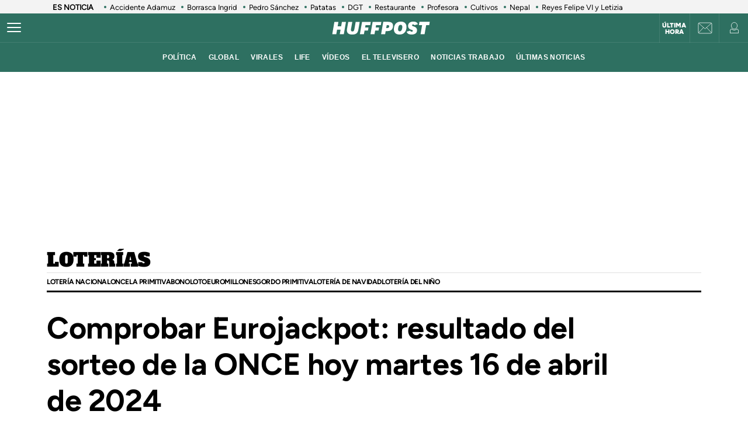

--- FILE ---
content_type: text/html; charset=UTF-8
request_url: https://www.huffingtonpost.es/loterias/eurojackpot-resultado-sorteo-hoy-martes-16-abril-2024.html?int=bloque_ult_art
body_size: 55970
content:
<!DOCTYPE html>
    <html lang="es">
    <head>
        <meta http-equiv="Content-Type" content="text/html; charset=utf-8" />
                    <meta name="viewport" content="width=device-width,user-scalable=yes" />
                            

                <link rel="preload" as="image" fetchpriority="high" href="https://img2.huffingtonpost.es/files/image_1200_800/uploads/2024/01/23/comprobar-los-resultados-del-eurojackpot-de-hoy-23-de-enero-de-2024.jpeg" imagesrcset="https://img2.huffingtonpost.es/files/image_1200_800/uploads/2024/01/23/comprobar-los-resultados-del-eurojackpot-de-hoy-23-de-enero-de-2024.jpeg 1200w,https://img2.huffingtonpost.es/files/image_1080_720/uploads/2024/01/23/comprobar-los-resultados-del-eurojackpot-de-hoy-23-de-enero-de-2024.jpeg 1080w,https://img2.huffingtonpost.es/files/image_720_480/uploads/2024/01/23/comprobar-los-resultados-del-eurojackpot-de-hoy-23-de-enero-de-2024.jpeg 720w,https://img2.huffingtonpost.es/files/image_629_419/uploads/2024/01/23/comprobar-los-resultados-del-eurojackpot-de-hoy-23-de-enero-de-2024.jpeg 629w,https://img2.huffingtonpost.es/files/image_590_393/uploads/2024/01/23/comprobar-los-resultados-del-eurojackpot-de-hoy-23-de-enero-de-2024.jpeg 590w" imagesizes="(min-width:1280px)720px, (min-width:1024px) 629px, (min-width:768px)calc(100vw - 180px), 100vw" />



                                <link href="https://www.huffingtonpost.es/loterias/eurojackpot-resultado-sorteo-hoy-martes-16-abril-2024.html?outputType=amp" rel="amphtml">
                            <link rel="preconnect" href="https://img2.huffingtonpost.es" />
    
        <link rel="canonical" href="https://www.huffingtonpost.es/loterias/eurojackpot-resultado-sorteo-hoy-martes-16-abril-2024.html" />
<title>Comprobar Eurojackpot: resultado del sorteo de la ONCE hoy martes 16 de abril de 2024</title>
<meta name="description" content="Comprueba el resultado del sorteo de Eurojackpot de la ONCE de hoy, martes 16 de abril de 2024. Consulta si eres uno de los premiados del Eurojackpot de hoy que cuenta con un bote de 98.000.000 euros." />
<meta name="keywords" content="Eurojackpot" />
<meta property="fb:app_id" content="321736354530341" />
<meta property="og:title" content="Comprobar Eurojackpot: resultado del sorteo de la ONCE hoy martes 16 de abril de 2024" />
<meta property="og:type" content="article" />
<meta property="og:image" content="https://img2.huffingtonpost.es/files/og_thumbnail/uploads/2024/01/23/comprobar-los-resultados-del-eurojackpot-de-hoy-23-de-enero-de-2024.jpeg" />
<meta property="og:image:url" content="https://img2.huffingtonpost.es/files/og_thumbnail/uploads/2024/01/23/comprobar-los-resultados-del-eurojackpot-de-hoy-23-de-enero-de-2024.jpeg" />
<meta property="og:image:type" content="image/jpeg" />
<meta property="og:image:width" content="1200"/>
<meta property="og:image:height" content="675"/>
<meta property="og:url" content="https://www.huffingtonpost.es/loterias/eurojackpot-resultado-sorteo-hoy-martes-16-abril-2024.html" />
<meta property="og:site_name" content="ElHuffPost" />
<meta property="og:locale" content="es_ES" />
<meta property="og:description" content="El resultado del sorteo del Eurojackpot de hoy, martes 16 de abril de 2024 que tiene un bote de 98.000.000 euros ha agraciado al número 35, 36, 37, 41 y 48 siendo los soles los números 01 y 12. ​ ​​- RESULTADOS LOTERÍAS MARTES: comprobar ONCE, Bonoloto y Euromillones" />
<meta property="article:tag" content="Eurojackpot" />
<meta property="article:section" content="Loterías" />
<meta property="article:published_time" content="2024-04-16T19:20:00+02:00" />
<meta property="article:modified_time" content="2024-04-16T21:48:52+02:00" />
<meta name="twitter:card" content="summary_large_image" />
<meta name="twitter:site" content="@ElHuffPost" />
<meta name="twitter:title" content="Comprobar Eurojackpot: resultado del sorteo de la ONCE hoy martes 16 de abril de 2024" />
<meta name="twitter:image" content="https://img2.huffingtonpost.es/files/og_thumbnail/uploads/2024/01/23/comprobar-los-resultados-del-eurojackpot-de-hoy-23-de-enero-de-2024.jpeg" />
<meta name="twitter:image:width" content="1200"/>
<meta name="twitter:image:height" content="675"/>
<meta name="twitter:description" content="El resultado del sorteo del Eurojackpot de hoy, martes 16 de abril de 2024 que tiene un bote de 98.000.000 euros ha agraciado al número 35, 36, 37, 41 y 48 siendo los soles los números 01 y 12. ​ ​​- RESULTADOS LOTERÍAS MARTES: comprobar ONCE, Bonoloto y Euromillones" />
<meta property="al:ios:url" content="huffpostnews:///?editionID=es&amp;entryID=es_62f0a8f1e4b00f4cf23b8f5c" />
<meta property="al:ios:app_store_id" content="306621789" />
<meta property="al:ios:app_name" content="HuffPost" />
<meta name="sailthru.title" content="Comprobar Eurojackpot: resultado del sorteo de la ONCE hoy martes 16 de abril de 2024" />
<meta name="sailthru.tags" content="Eurojackpot" />
<meta name="sailthru.image.thumb" content="https://img2.huffingtonpost.es/files/og_thumbnail/uploads/2024/01/23/comprobar-los-resultados-del-eurojackpot-de-hoy-23-de-enero-de-2024.jpeg" />
<meta name="robots" content="index,follow,max-snippet:-1,max-image-preview:large,max-video-preview:-1" />
<link rel="shortcut icon" type="image/x-icon" href="/favicon.ico" />
<link rel="icon" href="/favicon.ico" sizes="256x256" />
<script>
    var listadoKW = 'Eurojackpot'.split(',');
</script>
<style>
    @media(max-width: 768px) {[data-adtype|=LDB] {height: 0px !important}}
    @media(max-width: 768px) {
        .c-detail__tags {
            margin-left: 0 !important;
            margin-right: 0 !important;
        }
    }
</style>

    <meta name="shortTitle" content="Eurojackpot hoy 16 de abril de 2024">

                        <style>
        @font-face{font-family:Figtree-Regular;src:url(/assets/1a4713c9e79c7dbac849.woff2) format("woff2");font-weight:400;font-display:swap}@font-face{font-family:Figtree-Bold;src:url(/assets/eee3664acf68180eb24e.woff2) format("woff2");font-weight:700;font-display:swap}@font-face{font-family:Figtree-Medium;src:url(/assets/1157c8609dbe9a054d7f.woff2) format("woff2");font-weight:500;font-display:swap}@font-face{font-family:Figtree-ExtraBold;src:url(/assets/2d1a1e93ba03062b94c9.woff2) format("woff2");font-weight:800;font-display:swap}@font-face{font-family:Alfa Slab One;font-style:normal;font-weight:400;font-display:swap;src:url(/assets/de53e9d541949fca0c88.woff2) format("woff2")}.c-article__title.size-0{font-size:28px;line-height:1.07}@media(min-width: 1024px){.c-article__title.size-0{font-size:42px;letter-spacing:.02063rem;line-height:1}}.c-article__title.size-0_splash{font-size:calc(10px + 6.25vw);line-height:1em}@media(min-width: 1280px){.c-article__title.size-0_splash{font-size:90px}}.c-article__title.size-0_splash-2{font-size:2rem;line-height:1em}@media(min-width: 768px)and (max-width: 1023px){.c-article__title.size-0_splash-2{font-size:2.5rem}}@media(min-width: 1024px){.c-article__title.size-0_splash-2{font-size:3rem}}.c-article__title.size-0_splash-3{font-size:1.75rem;line-height:1.2}@media(min-width: 768px){.c-article__title.size-0_splash-3{font-size:2rem}}@media(min-width: 1024px){.c-article__title.size-0_splash-3{font-size:2.125rem}}.c-article__title.size-1{font-size:20px;line-height:24px}@media(min-width: 768px){.c-article--lateral--special--big .c-article__title.size-1{font-size:24px}}@media(min-width: 1024px){.c-article--lateral--special--big .c-article__title.size-1{font-size:26px}}@media(min-width: 1280px){.c-article--lateral--special--big .c-article__title.size-1{font-size:30px}}.c-article__title.size-2{font-size:22px}.c-article__title.size-3{font-size:20px}.c-article__title.size-4,.c-article__title.size-4_2{font-size:18px;line-height:1.1}.c-article__title.size-4_3{font-size:18px;line-height:1.22}@media(min-width: 768px){.c-article__title.size-4_3{font-size:30px}}@media(min-width: 1280px){.c-article__title.size-4_3{font-size:30px}}.c-article__title.size-4_4{font-size:18px;line-height:1.1;color:#fff}.c-article__title.size-5{font-size:16px;line-height:1.1}.c-article__title.size-5_2{font-size:16px;line-height:1.125rem}@media(min-width: 768px){.c-article__title.size-5_2{font-size:18px;line-height:1.25rem}}@media(min-width: 1024px){.c-article__title.size-5_2{font-size:22px;line-height:1.5rem}}.c-article__title.size-6{font-size:14px}@media(min-width: 768px){.c-article__title.size-6{font-size:1rem;line-height:1.25}}@media(min-width: 1024px){.c-article__title.size-6{font-size:20px;line-height:1.3}}*{box-sizing:border-box;margin:0;padding:0}body,html{-webkit-font-smoothing:antialiased;-moz-osx-font-smoothing:grayscale;font-family:sans-serif}body{margin:0;font-size:16px;line-height:1.2;background-color:#fff;color:#000;position:relative;transition:left .5s ease;width:100%;left:0}@media(min-width: 1280px){body{font-size:18px}}body:after{bottom:0;content:"";left:0;opacity:0;pointer-events:none;position:absolute;right:0;top:0;transition:opacity .5s ease}@media(min-width: 768px){body:after{z-index:5000007}}@media(max-width: 767px){body:after{z-index:5}}main{background-color:#fff}::-moz-selection{color:#000;background:#9ad4fc}h1,h2,h3{font-family:Figtree-Regular,sans-serif}::marker{content:""}button,input,select,textarea{font-size:inherit;line-height:inherit;background-color:transparent;border:none;outline:none}a{text-decoration:none}img{max-width:100%;height:auto;-ms-interpolation-mode:bicubic}img .coverImageVideo{width:100%}figure{margin:0;line-height:0}.sr-only{position:absolute;width:1px;height:1px;padding:0;margin:-1px;overflow:hidden;clip:rect(0, 0, 0, 0);border:0}a{outline:none}@media(min-width: 1024px){.u-grid{display:grid;grid-template-columns:5fr 300px;grid-template-rows:auto auto;grid-row-gap:32px;grid-column-gap:40px}}@media(min-width: 1280px){.u-grid{grid-column-gap:100px}}@media(min-width: 1024px){.u-grid-splash{display:grid;grid-column-gap:48px;grid-template-columns:1fr 352px}}.u-grid-zone{display:grid;grid-gap:32px;max-width:300px;margin:auto}@media(min-width: 768px){.u-grid-zone{max-width:518px}}.u-grid-xs{display:grid;grid-gap:32px}.u-grid-xs-min{display:grid;grid-gap:24px}@media(min-width: 480px)and (max-width: 1023px){.u-grid-xssmonly{display:grid;grid-gap:32px}}@media(min-width: 768px){.u-grid-sm{display:grid;grid-column-gap:32px;align-content:flex-start}}@media(min-width: 1024px){.u-grid-md{display:grid;grid-column-gap:32px;align-content:flex-start;justify-content:end}}.u-grid-board{display:grid;grid-row-gap:60px}@media(min-width: 768px){.u-grid-columns-2{grid-template-columns:repeat(2, 1fr)}}@media(min-width: 480px)and (max-width: 1023px){.u-grid-columns-2-xssmonly{grid-template-columns:repeat(2, 1fr)}}@media(max-width: 1023px){.u-grid-columns-2-smmax{grid-template-columns:repeat(2, 1fr)}}@media(min-width: 768px){.u-grid-columns-2-lg{grid-template-columns:repeat(1, 1fr)}}@media(min-width: 1280px){.u-grid-columns-2-lg{grid-template-columns:repeat(2, 1fr)}}.u-grid-columns-3{grid-gap:32px;gap:32px;display:grid}.u-grid-columns-3-desigual{display:grid;grid-template:"a a a a" 1fr ". ." 1fr/0 1fr 1fr 0;grid-gap:30px 35px}.u-grid-columns-3-desigual>article:first-child{-ms-grid-row:1;-ms-grid-column:1;-ms-grid-column-span:7;order:0;grid-area:a;padding-bottom:0}.u-grid-columns-3-desigual>article:nth-child(2){order:1;grid-area:b}.u-grid-columns-3-desigual>article:nth-child(3){order:2;grid-area:c}.u-grid-columns-3-desigual>article:hover{box-shadow:none}@media(min-width: 768px){.u-grid-columns-3-desigual{grid-template:"b a c" 1fr/1fr 2.118fr 1fr}.u-grid-columns-3-desigual>article:first-child{-ms-grid-row:1;-ms-grid-column:3;-ms-grid-column-span:1}.u-grid-columns-3-desigual>article:nth-child(2){-ms-grid-row:1;-ms-grid-column:1}.u-grid-columns-3-desigual>article:nth-child(3){-ms-grid-row:1;-ms-grid-column:5}}@media(min-width: 768px){.u-grid-columns-3{grid-template-columns:repeat(2, 1fr)}}@media(min-width: 1024px){.u-grid-columns-3{grid-template-columns:repeat(3, 1fr)}}@media(min-width: 1280px){.u-grid-columns-3{grid-gap:32px;gap:32px}}.u-grid-columns-4{grid-template-columns:repeat(2, 1fr);grid-gap:20px;gap:20px}@media(min-width: 768px){.u-grid-columns-4{grid-template-columns:repeat(4, 1fr);grid-gap:32px;gap:32px}}.u-grid-columns-4-sm{grid-template-columns:repeat(1, 1fr);grid-row-gap:25px}@media(min-width: 768px){.u-grid-columns-4-sm{grid-template-columns:repeat(4, 1fr)}}.u-grid-columns-4-sm2{grid-template-columns:repeat(2, 1fr);grid-row-gap:25px}@media(min-width: 768px){.u-grid-columns-4-sm2{grid-template-columns:repeat(4, 1fr)}}.u-grid-col-span-2{grid-column:auto/span 2}.u-grid-gap-col{grid-gap:32px;gap:32px}@media(min-width: 1280px){.u-grid-gap-0{grid-gap:0;gap:0}}@media(min-width: 1024px){.u-grid-detail{grid-row-gap:0}}@media(min-width: 1024px){.u-grid-detail-video{grid-row-gap:0;grid-template-columns:1fr;grid-column-gap:0;padding-top:32px}}@media(min-width: 1280px){.u-grid-detail-video{grid-column-gap:0}}@media(min-width: 1024px){.u-grid-section{grid-column-gap:20px}}@media(min-width: 1280px){.u-grid-section{grid-column-gap:100px}}@media(min-width: 1024px){.u-grid-static{grid-column-gap:20px;grid-template-columns:auto 300px;grid-row-gap:0}}@media(min-width: 1280px){.u-grid-static{grid-column-gap:40px}}@media(min-width: 1024px){.u-grid-author{grid-column-gap:20px;grid-template-columns:auto 300px;grid-row-gap:0}}@media(min-width: 1280px){.u-grid-author{grid-column-gap:60px}}.u-grid-bb{border-bottom:1px solid #e0e0e0;padding-bottom:32px}.u-grid-author-listing{margin-top:-25px}.u-grid-author-listing article:first-child{padding-top:25px}.gap-row-small{grid-row-gap:25px}.o-container{width:100%;max-width:1120px;margin:0 auto;padding:0}.o-container-fluid{max-width:100%;margin-bottom:30px}.o-container-board{max-width:calc(100% - 40px);margin-bottom:30px}@media(min-width: 1024px){.o-container{max-width:969px}}@media(min-width: 1280px){.o-container{max-width:1120px}}@media(min-width: 1024px){.o-container-wide{max-width:100%}}@media(min-width: 1280px){.o-container-wide{max-width:1280px}}.content{padding:0;z-index:1;position:relative}.sidebar{display:grid;height:100%;position:relative;width:100%;grid-gap:40px;gap:40px;padding-bottom:40px;align-items:flex-start}.sidebar .c-sidebar-branded,.sidebar>div,.sidebar>div.c-newsletter{display:block}.sidebar div[data-adtype]{margin-bottom:40px}@media(min-width: 1024px){.sidebar{display:grid}.sidebar>div{display:block}}.sidebar--board{display:grid;margin-top:30px}.sidebar--board>div{display:block}@media(min-width: 1024px){.sidebar--board{margin-top:0}}@media(min-width: 1024px){.section-life .u-grid-md.sidebar{padding-left:12px}}@media(min-width: 1024px){.article-page .sidebar,.static-page .sidebar{display:flex;flex-direction:column}}.article-page .sidebar{grid-gap:54px;gap:54px}.static-page .sidebar{margin-top:24px}.section-page .o-container{padding:0 20px}@media(min-width: 1024px){.section-page .o-container{padding:0}.section-page .c-nav .o-container{padding:0 30px}}.section-page.section-life .boards .o-container{margin-bottom:50px}.section-page.section-life .boards .u-grid-col-span-2{grid-column:auto}@media(min-width: 1024px){.section-page.section-life .boards .o-container{margin-bottom:0}}@media(min-width: 1024px){.section-page.section-life .boards .u-grid-col-span-2{grid-column:auto/span 2}}.author-page .o-container{max-width:calc(100% - 60px)}.author-page .sidebar{display:grid}@media(min-width: 768px){.author-page .o-container{max-width:710px}}@media(min-width: 1024px){.author-page .o-container{max-width:969px}}@media(min-width: 1280px){.author-page .o-container{max-width:1120px}}.boards .o-container{margin-bottom:60px}.boards .o-container.u-margin-bottom-0{margin-bottom:0}@media(max-width: 1023px){.boards .o-container:has(.c-title.c-title-bg){margin-bottom:0}}.zone-1{width:100%;margin:0 auto;text-align:center;border-bottom:1px solid #e0e0e0;padding-bottom:8px}@media(min-width: 1024px){.zone-1{text-align:inherit;width:300px;align-content:flex-start}}.zone-1.sidebar.sidebar--board .u-grid-xs-min{grid-gap:16px}@media(min-width: 1024px){.theme-enterprise,.theme-life{width:100%;display:flex;flex-direction:column;height:100%;justify-content:center}}.theme-enterprise{background-color:#ede3e5;text-align:center;padding:24px 16px;width:100%}.theme-life{background-color:#fff;border:1px solid #0d0eca}.theme-life:after{border:1px solid #0d0eca;content:"";height:100%;left:5px;position:absolute;top:5px;width:100%;z-index:-1}.theme-light{display:block;border-bottom:0;padding:0 16px;width:100%}.c-header{position:sticky;line-height:normal;z-index:3;font-family:Montserrat,sans-serif;top:0}@media(min-width: 1024px){.c-header{height:100px}}@media(max-width: 768px){.c-header{z-index:4991}}.c-header__middle{background-color:#2e7061;padding:0 20px;display:flex;flex-direction:row;justify-content:flex-start;align-items:center;height:50px;position:relative}@media(min-width: 1024px){.c-header__middle{padding:0;border-bottom:1px solid hsla(0, 0%, 100%, 0.1)}}.c-header__brand{margin:0 0 0 20px;z-index:2}.c-header__brand .c-brand__big{display:flex;align-items:center;width:136px}.c-header__brand .c-brand__small{display:none;align-items:center;width:20px;color:#0dbe98}@media(min-width: 480px){.c-header__brand{margin:auto}}@media(min-width: 1024px){.c-header__brand .c-brand__big{width:168px}}.c-header__nav-btn{display:block;align-items:center;flex-shrink:0;outline:none;cursor:pointer;transition-property:opacity,filter;transition-duration:.15s;transition-timing-function:linear;font:inherit;color:inherit;text-transform:none;background-color:transparent;border:0;margin:0;overflow:visible;width:24px;height:24px;position:relative;box-sizing:content-box;transition:background-color .3s;z-index:1}.c-header__nav-btn .hamburger-box{display:block;position:relative;margin:0 auto}.c-header__nav-btn .hamburger-inner{display:block;top:50%;margin-top:-2px}.c-header__nav-btn .hamburger-inner,.c-header__nav-btn .hamburger-inner:after,.c-header__nav-btn .hamburger-inner:before{width:24px;height:2px;background-color:#fff;border-radius:2px;position:absolute;transition-property:transform;transition-duration:.15s;transition-timing-function:ease}.c-header__nav-btn .hamburger-inner:after:hover,.c-header__nav-btn .hamburger-inner:before:hover,.c-header__nav-btn .hamburger-inner:hover{background-color:#0dbe98}.c-header__nav-btn .hamburger-inner:after,.c-header__nav-btn .hamburger-inner:before{content:"";display:block}.c-header__nav-btn .hamburger-inner:before{top:-7px}.c-header__nav-btn .hamburger-inner:after{bottom:-7px}@media(min-width: 1024px){.c-header__nav-btn .hamburger-inner{left:-12px}}@media(min-width: 1024px){.c-header__nav-btn{display:flex;left:12px}}.c-header__menu{display:none}.c-header__menu .o-container{position:static;display:flex;justify-content:center;width:100%;max-width:100%;margin:0;padding:0}@media(min-width: 768px){.c-header__menu__list{width:100%;max-width:782px;align-items:center;display:flex;justify-content:center}}.c-header__menu__item{color:#fff;font-weight:700;font-size:12px;letter-spacing:.43px;text-transform:uppercase;font-family:Montserrat,sans-serif;margin:0 10px}.c-header__menu__item.current,.c-header__menu__item:hover{text-decoration:underline}@media(min-width: 1024px){.c-header__menu{display:flex;height:50px;justify-content:center;position:absolute;width:100%;background-color:#2e7061}.c-header__menu .c-header__brand{display:flex;margin-left:15px}.c-header__menu .c-header__brand svg{width:153px;margin-right:36px}}.c-header__title{opacity:0;height:0}@media(min-width: 768px){.c-header__title{font-family:Montserrat,sans-serif;font-size:18px;font-weight:700;left:130px;line-height:1.3;overflow:hidden;position:absolute;text-overflow:ellipsis;top:8px;white-space:nowrap;width:calc(100vw - 200px);z-index:1;color:#fff;transition:opacity .4s linear}}.c-header__share{display:none;position:absolute;right:60px}.c-header__share .c-icon{width:28px;height:28px;border:1px solid #fff;border-radius:50%;padding:2px;margin-left:10px}.c-header__share .c-icon g,.c-header__share .c-icon path{fill:#fff}.c-header__share .c-icon.twitter rect{fill:transparent;fill-opacity:1;stroke:none}.c-header__share .c-icon.twitter path{fill:#fff;stroke:none;fill-rule:nonzero;fill-opacity:1}.c-header.hidden{opacity:0;visibility:hidden}@media(min-width: 768px){.c-header.hidden{opacity:1;visibility:visible}}@media(min-width: 769px){.c-header__undermenulayer{height:50px}}.c-header__userprisa{position:absolute;right:0;top:0;display:flex;align-items:center;justify-content:center}.c-header__userprisa-icon-newsletter{width:50px;height:50px;align-items:center;justify-content:center;cursor:pointer;font-size:0;display:none;border-left:1px solid hsla(0, 0%, 100%, 0.1)}@media(min-width: 1024px){.c-header__userprisa-icon-newsletter{display:flex}}.c-header__userprisa-icon-newsletter:hover{background-color:hsla(0, 0%, 85%, 0.24)}.c-header__userprisa-icon{width:50px;height:50px;display:flex;align-items:center;justify-content:center;cursor:pointer;border-left:1px solid hsla(0, 0%, 100%, 0.1)}.c-header__userprisa-icon:hover{background-color:hsla(0, 0%, 85%, 0.24)}.c-header__userprisa-icon_user_logged{display:none}.c-header__userprisa-icon-logged .c-header__userprisa-icon_user_logged{display:block}.c-header__userprisa-icon-logged .c-header__userprisa-icon_user,.c-header__userprisa-icon_close{display:none}.c-header__userprisa-menu{display:none;width:160px;position:absolute;top:50px;right:0;z-index:4999;background:#fff;padding:15px 15px 5px;box-shadow:0 1px 2px 0 rgba(0, 0, 0, 0.25)}.c-header__userprisa-menu a{font-family:Figtree-Bold,sans-serif;background-color:#2e7061;border-radius:21px;display:block;font-size:12px;text-transform:uppercase;color:#fff;margin-bottom:10px;text-align:center;padding:8px 0;cursor:pointer}.c-header__userprisa-menu a:hover{background-color:#fff;outline:1px solid #2e7061;color:#2e7061}.c-header__userprisa-menu a.c-header__prisalogout{color:#000;outline:1px solid #000;background-color:#fff}.c-header__userprisa-menu a.c-header__prisalogout:hover{outline:1px solid #2e7061}.c-header__userprisa-menu-active .c-header__userprisa-icon{background-color:#fff}.c-header__userprisa-menu-active .c-header__userprisa-icon_user,.c-header__userprisa-menu-active .c-header__userprisa-icon_user_logged{display:none}.c-header__userprisa-menu-active .c-header__userprisa-icon_close,.c-header__userprisa-menu-active .c-header__userprisa-menu{display:block}.c-header__right-link{position:absolute;right:51px;top:0;display:flex;align-items:center;justify-content:center;width:50px;height:50px;padding-top:2px}.c-header__right-link a{font-size:11px;font-weight:900;line-height:1;color:#fff;font-family:Figtree-Black,sans-serif;text-align:center;text-transform:uppercase}@media(min-width: 1024px){.c-header__right-link{right:102px;border-left:1px solid hsla(0, 0%, 100%, 0.1)}}.open-navigation{overflow-y:hidden}.open-navigation:after{opacity:.8;pointer-events:auto;background-color:rgba(0, 0, 0, 0.65)}@media(min-width: 768px){.open-navigation{left:400px}}@media(max-width: 767px){.open-navigation{left:0}}.section-life .c-header__middle{background-color:#171d67}.section-life .c-header__nav-btn .hamburger-inner,.section-life .c-header__nav-btn .hamburger-inner:after,.section-life .c-header__nav-btn .hamburger-inner:before{background-color:#fff}.section-life .c-header__menu{background-color:#171d67}.section-life .c-header__userprisa-menu a{background-color:#171d67}.section-life .c-header__userprisa-menu a:hover{outline-color:#171d67;color:#171d67;background-color:#fff}.section-life .c-header__userprisa-menu a.c-header__prisalogout{background-color:transparent}@media(min-width: 1024px){.section-life .c-header__middle{border-bottom:1px solid #fff}}.section-video .c-header{margin-bottom:20px}.o-section-last-minute{background-color:#f3f3f3}.o-section-last-minute .o-container{padding:0 0 0 10px;position:relative}.o-section-last-minute .last-minute-container{display:flex;align-items:center;font-family:Figtree-Regular,sans-serif;overflow:hidden}.o-section-last-minute .last-minute-item-tag{padding-right:10px;margin-right:8px;min-width:fit-content;z-index:2;background:linear-gradient(90deg, #f3f3f3 95%, transparent)}.o-section-last-minute .last-minute-tag{font-size:.8rem;font-weight:700}.o-section-last-minute .last-minute-items{display:flex;flex-wrap:nowrap;align-items:center;overflow-x:auto;list-style:none;cursor:pointer}.o-section-last-minute .last-minute-item{padding:1px 10px;flex:0 0 auto}.o-section-last-minute .last-minute-link{position:relative;font-size:.8rem;color:#000}.o-section-last-minute .last-minute-link:before{content:"";background-color:#2e7061;width:4px;height:4px;position:absolute;border-radius:50%;top:5px;left:-10px}@media(min-width: 768px){.o-section-last-minute .last-minute-items::-webkit-scrollbar{height:0;width:0}.o-section-last-minute .last-minute-items::-webkit-scrollbar-thumb{background-color:#cecece}}.board-container-alertas{margin-bottom:20px}.o-section-alertas{background-color:#ca013b;border-bottom:1px solid #fff}.alertas-container{padding:10px 20px}@media(min-width: 1024px){.alertas-container{height:38px;display:flex;align-items:center;padding:0}}.alertas-item-tag{float:left;margin-top:2px;margin-right:3px}@media(min-width: 1024px){.alertas-item-tag{width:140px;margin-right:15px;margin-top:0;display:flex;position:relative}.alertas-item-tag:after{content:"";display:block;height:30px;width:1px;background:hsla(0, 0%, 100%, 0.25);position:absolute;top:-7px;bottom:0;right:0}}.alertas-tag{color:#fff;font-size:12px;line-height:16px;text-transform:uppercase;display:flex;font-family:Figtree-ExtraBold,sans-serif;font-weight:900}.alertas-tag:before{background-size:100%;display:inline-block;margin-right:5px;width:14px;height:14px}@media(min-width: 1024px){.alertas-tag:before{width:16px;height:16px}}.alertas-link{color:#fff;font-size:13px;font-family:Figtree-Regular,sans-serif}@media(min-width: 1024px){.alertas-link{font-size:16px}}.alertas-bg-2{background-color:#0064ff}.alertas-bg-3{background-color:#164b49}.alertas-icon-exclusive .alertas-tag:before{content:"";background-image:url(/assets/dcd94c75b1b2f5a61d64.svg)}.alertas-icon-interview .alertas-tag:before{content:"";background-image:url(/assets/24365a8c53f5762e07e5.svg)}.alertas-icon-last-minute .alertas-tag:before{content:"";background-image:url(/assets/ab208bfaea12c6e96c0c.svg)}.alertas-icon-live-video .alertas-tag:before{content:"";background-image:url(/assets/14a4ba581f327da25312.svg)}.c-footer{color:#e5e5e5;z-index:2;position:relative}.c-footer a:hover{text-decoration:underline}.c-footer-top{background-color:#2e7061}.c-footer-bottom{background-color:#000}.c-footer__wrapper{margin:auto;max-width:1280px;padding:32px 24px}.c-footer__top{border-bottom:1px solid #e5e5e5}.c-footer__top__column-row{display:flex;flex-direction:row;flex-wrap:wrap;margin-bottom:32px}.c-footer__top__column{width:50%}.c-footer__top__copy{border-top:1px solid #fff}.c-footer__top__copy p{font-size:13px;color:#fff;padding-top:30px}.c-footer__top__copy p.c-footer__title{padding-top:0}.c-footer__brand{display:flex;width:136px;height:40px;margin-bottom:32px}.c-footer__brand .c-brand__big{width:136px}.c-footer__nav{display:flex;flex-direction:column;flex-wrap:wrap;font-size:12px;color:#e5e5e5}.c-footer__nav__item{text-decoration:none;text-transform:uppercase;font-family:Figtree-Regular,sans-serif;color:#e5e5e5;margin-bottom:15px;font-size:12px;min-width:140px}.c-footer__title{font-weight:600;font-family:Figtree-Regular,sans-serif;font-size:13px;float:right}.section-life .c-footer-top{background-color:#171d67}.c-title{color:#444;font-weight:700;line-height:1.55;margin-bottom:24px;text-align:center;text-transform:uppercase}.c-title,.c-title__name{font-family:Figtree-Bold,sans-serif;font-size:24px;letter-spacing:-0.025rem}.c-title__name a{color:inherit}@media(min-width: 768px){.c-title__name{font-size:28px}}.c-title__name-bg-1{background-color:#8707d8}.c-title__name-bg-2{background-color:#30f8a0;color:#171d67}.c-title__name-bg-3{background-color:#f83371}.c-title__name-bg-4{background-color:#712fcb}.c-title__name-bg-5{background-color:#c0c}.c-title__name-bg-6{background-color:#171d67}.c-title__name-bg-7{background-color:#0d0eca}@media(min-width: 768px){.c-title{font-size:28px;letter-spacing:.0625rem;line-height:1.25rem;text-align:left}}.c-title-section{flex:0 1 auto;font-family:Figtree-Regular,sans-serif;font-size:32px;font-weight:700;letter-spacing:.03125rem;margin:36px auto 0;text-transform:uppercase;max-width:calc(100% - 40px);text-align:center}@media(min-width: 768px){.c-title-section{font-size:42px;margin-top:60px;text-align:left}}@media(min-width: 1280px){.c-title-section{max-width:1170px}}.c-title-static{font-family:Figtree-Medium,sans-serif;font-size:30px;font-weight:700;letter-spacing:.5px;margin-bottom:20px;text-align:center}@media(min-width: 1280px){.c-title-static{font-size:52px;margin-bottom:10px}}.c-title-board a{color:#444}.c-title-board a:hover{opacity:.8}.c-title-board .c-title__name{font-size:24px}.c-title-board .c-title__name:after,.c-title-board .c-title__name:before{color:#0064ff;content:"/";font-size:24px}.c-title-board .c-title__name:before{margin-right:6px}.c-title-board .c-title__name:after{margin-left:6px}.c-title-board .c-title__link{display:block;text-align:right;margin:8px 0 0;color:#0d0eca;font-family:Figtree-Regular,sans-serif;font-size:12px;font-weight:800;text-decoration:none;text-transform:none;line-height:normal;letter-spacing:0}@media(min-width: 768px){.c-title-board{line-height:1.55;text-align:center}}@media(min-width: 768px){.c-title-board,.c-title-board .c-title__name{font-size:24px}}.c-title-board-life .c-title__name{font-size:36px;color:#171d67;font-family:Montserrat,sans-serif;font-weight:900;letter-spacing:1.5px;text-shadow:2px 2px #f711c0;text-transform:uppercase}.c-title-board-life .c-title__name:after,.c-title-board-life .c-title__name:before{content:none}@media(min-width: 768px){.c-title-board-life .c-title__name{font-size:36px}}.c-title-board-white .c-title__name{color:#fff}.c-title-board-vfy .c-title__name{color:#fff;font-size:28px;font-weight:700;text-align:left;margin:14px 0 20px}.c-title-board-vfy .c-title__name:after,.c-title-board-vfy .c-title__name:before{content:none}.c-title-slider{padding-bottom:5px;font-family:Noto Sans KR,Helvetica Neue,Helvetica,Roboto,Arial,ヒラギノ角ゴ Pro W3,Hiragino Kaku Gothic Pro,Osaka,メイリオ,Meiryo,ＭＳ Ｐゴシック,MS PGothic,sans-serif;font-weight:800;font-style:italic;color:#000;font-size:18px;line-height:25px;margin-bottom:0}.c-title-slider .c-title__name{border-top:3px solid #0dbe98;display:inline-block;font-size:18px;letter-spacing:2.1px;text-align:center;padding-top:3px}@media(min-width: 1280px){.c-title-slider{padding-left:40px}}.c-title-section_new{border-bottom:3px solid #000;position:relative;display:flex;flex-direction:column}.c-title-section_new .c-title-section_title{font-family:Alfa Slab One,cursive;font-weight:400;font-size:24px;line-height:1.75;letter-spacing:-0.4px;text-align:center;color:#000;text-transform:uppercase}.c-title-section_new .c-title-section_title img{max-width:260px;width:100%;height:40px}.c-title-section_new .c-title-section_submenu{overflow-x:auto;white-space:nowrap;border-top:1px solid #e0e0e0}.c-title-section_new .c-title-section_submenu ul{grid-gap:10px;gap:10px;display:flex;padding:0;margin:0;list-style:none}.c-title-section_new .c-title-section_submenu-item{flex:0 0 auto}.c-title-section_new .c-title-section_submenu-item a{font-family:Figtree-Bold,sans-serif;font-size:12px;line-height:2.5;letter-spacing:-0.4px;color:#000;text-transform:uppercase}.c-title-section_new .c-title-section_submenu-item a:hover{opacity:.8}.c-title-section_new .c-title-section_sponsor{background-color:#ececec;display:flex;padding:10px;grid-gap:10px;gap:10px;justify-content:center;align-items:center}.c-title-section_new .c-title-section_sponsor-label{font-family:Figtree-Regular,sans-serif;font-size:10px;letter-spacing:.28px;text-transform:uppercase}.c-title-section_new .c-title-section_sponsor-image{display:flex;justify-content:center;align-items:center;width:auto;height:36px;background-color:hsla(0, 0%, 85%, 0.3)}.c-title-section_new .c-title-section_sponsor-image img{max-height:30px;width:auto;vertical-align:middle}.c-title-section_new a.c-title-section_title{max-width:max-content}@media(min-width: 768px){.c-title-section_new{margin-top:32px;margin-bottom:32px}}@media(min-width: 768px){.c-title-section_new .c-title-section_title img{width:auto;height:auto}}@media(min-width: 768px){.c-title-section_new .c-title-section_title{text-align:left;font-size:32px;line-height:1.31}}@media(min-width: 768px){.c-title-section_new .c-title-section_sponsor{background-color:transparent;position:absolute;top:0;right:0;padding:0}}@media(min-width: 768px){.c-title-section_new .c-title-section_sponsor-image{background-color:transparent}}@media(max-width: 768px){.c-title-section_new a.c-title-section_title{margin:0 auto}}.c-title-section_new-red{background-color:#d8270f}.c-title-section_new-custom{padding:16px 16px 0}.c-title-section_new-custom .c-title-section_submenu-item a,.c-title-section_new-custom .c-title-section_title{color:#fff}.c-title-section_new-custom .c-title-section_sponsor{background-color:hsla(0, 0%, 85%, 0.3)}.c-title-section_new-custom .c-title-section_sponsor-label{color:#fff}@media(max-width: 768px){.c-title-section_new-custom{margin-left:-20px;margin-right:-20px}}@media(min-width: 768px){.c-title-section_new-custom .c-title-section_sponsor{background-color:transparent;top:16px;right:16px}}@media(min-width: 768px){.article-page .c-title-section_new{margin-bottom:30px}.article-page.section-life .c-title-section_new{margin-bottom:0}}.o-section-article-video .c-title-section_new .c-title-section_title{color:#fff}.o-section-article-video .c-title-section_new .c-title-section_submenu{border-top-color:#fff}.o-section-article-video .c-title-section_new .c-title-section_sponsor-label,.o-section-article-video .c-title-section_new .c-title-section_submenu-item a{color:#fff}.section-life .c-title{color:#fff;font-family:Montserrat,sans-serif;font-size:18px;align-items:center;display:flex;flex-direction:column;justify-content:center;padding:20px 0;margin:0}.section-life .c-title__name{font-size:18px;line-height:2.16;padding:0 25px}.section-life .c-title-bg:after{background-color:#171d67;content:"";display:block;height:118px;position:absolute;width:100%;z-index:-10}.section-life .c-title-f2{margin:10px 0 20px;text-align:center;width:100%}.section-life .c-title-f2 .c-title{position:relative}.section-life .c-title-f2 .c-title:before{content:"";border-top:3px solid #6a57ff;position:absolute;top:11px;left:0;width:100%}.section-life .c-title-f2 .c-title__name{background:#fff;color:#6a57ff;display:inline;font-family:Montserrat,sans-serif;font-size:13px;font-weight:700;margin-top:12px;padding:0 10px;text-align:center;text-transform:uppercase}@media(min-width: 768px){.section-life .c-title__name{font-size:18px}}@media(min-width: 768px){.section-life .c-title-bg:after{height:300px}}.o-section-life-title{background-color:#171d67;padding-top:20px;padding-bottom:30px}@media(min-width: 1024px){.zone-1.theme-life .c-title-board .c-title__name{font-size:inherit}}@media(max-width: 768px){.article-page .c-title-section_submenu{border-top:none}}@media(max-width: 768px){.article-page .c-title-section_submenu-board{border-top:1px solid #e0e0e0}}@media(max-width: 768px){.article-page .c-title-section_new{margin:0 24px 32px}}@media(max-width: 768px){.article-page .c-title-section_new-custom{margin:32px 24px}.article-page .c-title-section_new-custom .c-title-section_submenu{margin:0}}@media(max-width: 768px){.section-page .c-title-section_new-custom{margin:32px 0}}.c-article{display:flex;flex-direction:column;grid-gap:8px;gap:8px;position:relative}.c-article picture{display:block;position:relative}.c-article picture:after{content:"";position:absolute;background-size:100%;background-position:50%}.c-article__thumb{line-height:0;position:relative}.c-article__thumb img{width:100%}.c-article__txt{display:flex;flex-direction:column;flex:1 1 auto;grid-gap:8px;gap:8px}.c-article__subtitle{font-family:Figtree-Bold,sans-serif;font-size:14px;letter-spacing:.025rem;text-transform:uppercase}.c-article__subtitle a{color:inherit;letter-spacing:-0.01rem}.c-article__title{font-family:Figtree-Bold,sans-serif}.c-article__title a{color:inherit;letter-spacing:-0.025rem}.c-article__title a:hover{text-decoration:underline}.c-article__title.size-7{font-size:32px}@media(min-width: 768px){.c-article__title.size-7{font-size:34px}}@media(min-width: 768px){.c-article__title{text-align:inherit}}.c-article__epigraph{font-family:Figtree-Regular,sans-serif;font-size:16px;line-height:1.25}.c-article__author{flex-wrap:wrap;text-transform:uppercase;color:#444;font-family:Figtree-Regular,sans-serif;font-size:14px;line-height:1rem}.c-article__author a{color:inherit}.c-article__author-small{color:#757575;font-size:12px;line-height:1.25}.c-article__date{color:#757575;display:inline;display:initial;font-family:Figtree-Regular,sans-serif;font-size:13px;letter-spacing:.3px;margin-top:5px}.c-article--align--center{align-items:center}.c-article--lateral .c-article a:hover{text-decoration:underline}@media(min-width: 768px){.c-article--lateral{grid-gap:32px;gap:32px;flex-direction:row;justify-content:flex-start;align-content:flex-start;display:grid;grid-template-columns:repeat(2, 1fr)}}@media(min-width: 768px){.c-article--lateral .c-article__txt{width:calc(100% - 32px)}}.c-article--lateral--author{flex-direction:row;grid-gap:20px;gap:20px;display:grid;grid-template-columns:86px auto}.c-article--lateral--author .c-article__title{font-weight:500}.c-article--lateral--author .c-article__txt{grid-gap:0;gap:0}@media(min-width: 768px){.c-article--lateral--author .c-article__thumb{width:auto}}.c-article--lateral--big{grid-template-columns:100%}.c-article--lateral--big .c-article__txt{width:100%}@media(min-width: 768px){.c-article--lateral--big .c-article__txt{min-height:50px;margin:auto;width:100%}}.c-article--lateral--special--big{grid-gap:0;gap:0}.c-article--lateral--special--big .c-article__title{color:#fff;font-family:Montserrat,sans-serif;line-height:1.25;padding:0 30px;text-align:center}.c-article--lateral--special--big .c-article__title a:hover{text-decoration:none}.c-article--lateral--special--big .c-article__txt{width:100%;background:#0d0eca;padding:25px 0}@media(min-width: 768px){.c-article--lateral--special--big{grid-template-columns:100%}}@media(min-width: 1024px){.c-article--lateral--special--big{grid-template-columns:637px auto}}@media(min-width: 1280px){.c-article--lateral--special--big{grid-template-columns:750px auto}}@media(min-width: 1024px){.c-article--lateral--special--big .c-article__title{text-align:left;padding-left:55px}}@media(min-width: 1280px){.c-article--lateral--special--big .c-article__title{padding-left:60px}}@media(min-width: 768px){.c-article--lateral--special--big .c-article__txt{margin:-60px auto 0;width:463px;z-index:1}}@media(min-width: 1024px){.c-article--lateral--special--big .c-article__txt{margin:0 0 0 -55px;width:357px;height:289px;justify-content:center;align-items:flex-start;align-self:center}}@media(min-width: 1280px){.c-article--lateral--special--big .c-article__txt{height:340px}}.c-article--lateral--opinion,.c-article--lateral--small{flex-direction:row;grid-gap:16px;gap:16px;display:grid;padding-bottom:25px;margin-bottom:25px;border-bottom:1px solid #e0e0e0;align-items:start}.c-article--lateral--opinion .c-article__txt,.c-article--lateral--small .c-article__txt{width:100%}@media(min-width: 768px){.c-article--lateral--opinion .c-article__txt,.c-article--lateral--small .c-article__txt{width:100%}}.c-article--lateral--opinion{grid-template-columns:74px auto}@media(min-width: 768px){.c-article--lateral--opinion{grid-gap:16px;gap:16px;grid-template-columns:76px auto}}@media(min-width: 1024px){.c-article--lateral--opinion{grid-template-columns:60px auto}}@media(min-width: 1280px){.c-article--lateral--opinion{grid-template-columns:80px auto}}.c-article--lateral--small{grid-template-columns:84px auto}.c-article--lateral--small .c-article__txt{width:100%}@media(min-width: 768px){.c-article--lateral--small{grid-template-columns:92px auto;grid-gap:16px;gap:16px}}@media(min-width: 1024px){.c-article--lateral--small{grid-template-columns:92px auto}}@media(min-width: 1280px){.c-article--lateral--small{grid-template-columns:92px auto}}@media(min-width: 1024px){.c-article--lateral--small .c-article__txt{max-width:412px}}.c-article--lateral--xs-only{grid-template-columns:160px auto;flex-direction:row;grid-gap:16px;gap:16px;display:grid;padding-bottom:25px;align-items:center}.c-article--lateral--xs-only:not(:last-child){border-bottom:1px solid #e0e0e0}@media(min-width: 768px){.c-article--lateral--xs-only{display:flex;flex-direction:column;grid-gap:8px;gap:8px;padding-bottom:0}.c-article--lateral--xs-only:not(:last-child){border-bottom:0}}.c-article--lateral--xs-only-col{flex-direction:column;grid-gap:16px;gap:16px;display:flex;padding-bottom:25px;margin-bottom:25px;align-items:center;border-bottom:1px solid #e0e0e0}@media(min-width: 768px){.c-article--lateral--xs-only-col{grid-gap:8px;gap:8px}}.c-article--related{display:flex;flex-direction:column;max-width:100%;width:100%;border:1px solid #dedede;box-shadow:0 1px 3px rgb(0 0 0/6%)}.c-article--related .c-article__txt{padding:5px 15px 12px;font-weight:400}.c-article--related .c-article__title{font-size:14px}.c-article--related .c-article__epigraph,.c-article--related .c-article__title{font-family:-apple-system,system-ui,BlinkMacSystemFont,Segoe UI,Roboto,Helvetica Neue,Arial,sans-serif;line-height:1.4}.c-article--related .c-article__epigraph{text-overflow:ellipsis;font-size:13px}.c-article--related .c-article__author{font-size:12px;color:#999;text-transform:none;font-family:-apple-system,system-ui,BlinkMacSystemFont,Segoe UI,Roboto,Helvetica Neue,Arial,sans-serif;align-items:flex-end}.c-article--related .c-article__author svg{width:16px;height:16px;color:#2e7061;margin-right:6px}.c-article--related .c-article__date:before{content:"/";padding:0 3px;color:#dbdbdb}@media(min-width: 768px){.c-article--related .c-article__title{font-size:15px}}@media(min-width: 1024px){.c-article--related .c-article__title{font-size:17px}}@media(min-width: 768px){.c-article--related .c-article__epigraph{font-size:14px}}@media(min-width: 1024px){.c-article--related .c-article__epigraph{font-size:15px}}@media(min-width: 768px){.c-article--related .c-article__author{font-size:12px}}@media(min-width: 1024px){.c-article--related .c-article__author{font-size:14px}}.c-article--full .c-article__thumb img{width:100%}.c-article--full .c-article__txt{max-width:1120px;width:100%;margin:0 auto;flex-direction:initial;justify-content:flex-end}.c-article--full .c-article__author{margin-right:32px;color:#5c5c5c;font-size:12px;letter-spacing:.35px;text-align:right}.c-article--special{padding-bottom:40px}.c-article--special .c-article__thumb:hover{background-color:rgba(209, 249, 255, 0.2)}.c-article--special .c-article__subtitle{color:#6a57ff;font-family:Montserrat,sans-serif;font-size:13px;letter-spacing:1.3px;text-align:center}.c-article--special .c-article__title{font-family:Montserrat,sans-serif;padding:0 30px;line-height:1.3;text-align:center}.c-article--special .c-article__title a:hover{text-decoration:none;color:#0d0eca}.c-article--special .c-article__title a:hover:after{box-shadow:6px 6px #fcff0d,-2px -3px 15px 4px rgb(5 5 5/3%)}.c-article--special .c-article__epigraph{padding:0 10px 20px;font-family:Montserrat,sans-serif;line-height:1.38;margin-top:14px;text-align:center}.c-article--special:hover{box-shadow:6px 6px #fcff0d,-2px -3px 15px 4px rgb(5 5 5/3%)}@media(min-width: 1024px){.c-article--special .c-article__epigraph{padding-right:30px;padding-left:30px}}@media(min-width: 768px){.c-article--special{padding-bottom:10px}}@media(min-width: 1280px){.c-article--special{padding-bottom:0}}.c-article--special--big .c-article__title a:hover:after,.c-article--special--small .c-article__title a:hover:after{box-shadow:unset}.c-article--special--small{padding-bottom:30px}.c-article--special--small .c-article__title{text-align:left;padding:0}@media(min-width: 768px){.c-article--special--small .c-article__title{text-align:center}}@media(min-width: 768px){.c-article--special--small{padding-bottom:30px}}@media(min-width: 1280px){.c-article--special--small{padding-bottom:30px}}@media(min-width: 1024px){.c-article--special--big .c-article__title.size-3{font-size:24px}}.c-article--video .c-article__title{font-size:15px;font-family:Noto Sans KR,Helvetica Neue,Helvetica,Roboto,Arial,ヒラギノ角ゴ Pro W3,Hiragino Kaku Gothic Pro,Osaka,メイリオ,Meiryo,ＭＳ Ｐゴシック,MS PGothic,sans-serif;line-height:20px;color:#000}.c-article--video .c-article__title a:after{content:none}.c-article--video .c-article__thumb:hover{cursor:pointer}.c-article--video .c-article__thumb:hover .c-icon{background-color:#0dbe98}.c-article--video .c-icon{position:absolute;z-index:2;width:35px;height:35px;background-color:rgba(0, 0, 0, 0.75);border:1px solid #0dbe98;border-radius:50%;color:#fff;bottom:10px;left:10px}.c-article--video .c-icon svg{width:45%;height:45%}.c-article--life{grid-gap:0;gap:0}.c-article--life .c-article__txt{padding:16px 8px;background-color:#e7fcff;grid-gap:8px;gap:8px}.c-article--life .c-article__subtitle{color:#0d0eca;font-family:Montserrat,sans-serif;font-weight:700;font-size:14px;line-height:18px;letter-spacing:-0.4px}.c-article--life .c-article__title{font-family:Montserrat,sans-serif;margin:0}.c-article--life .c-article__epigraph{font-family:Montserrat,sans-serif;font-size:14px;line-height:1.125rem}.c-article--life .c-article__thumb{display:block}.c-article--life:hover{box-shadow:6px 6px #fcff0d,-2px -3px 15px 4px rgb(5 5 5/3%)}.c-article--life--atf .c-article__txt{background:none}.c-article--life--atf .c-article__title{font-size:2rem;line-height:1.19}.c-article--life--atf .c-article__epigraph{font-size:1rem;line-height:1.5}@media(min-width: 1024px){.c-article--life--atf .c-article__txt{padding:0 16px}}.c-article--life.card-icon-video .c-article__imghref:after{background-image:url(/assets/ca55a7995da5c547fb89.svg)}.c-article--life.card-icon-galeria .c-article__imghref:after{background-image:url(/assets/184b8964fbd3bb93b00d.svg)}.c-article--life.card-icon-directo .c-article__imghref:after{background-image:url(/assets/d1a4e66b3f91b8c1d85a.svg)}.c-article--life.card-icon-encuesta .c-article__imghref:after{background-image:url(/assets/ea597ebfa2f9e92a4e02.svg)}.c-article--new-section{border-bottom:1px solid #e0e0e0}.c-article--new-section .c-article__txt{padding:0 0 32px;grid-gap:8px;gap:8px}.c-article--new-section .c-article__subtitle{padding-top:0}.c-article--new-section .c-article__epigraph{font-size:14px;line-height:1.125rem}.c-article--new-section .c-article__thumb{display:block}.c-article--high .c-article__title{font-family:Montserrat,sans-serif}.c-article--branded{background-color:#eee}.c-article--branded .c-article__txt{justify-content:center;padding:10px}.c-article--branded--lateral{display:grid;grid-template-columns:103px auto;grid-gap:0;gap:0}@media(min-width: 768px){.c-article--branded--lateral{grid-template-columns:212px auto}}@media(min-width: 1280px){.c-article--branded--lateral{grid-template-columns:352px auto}}@media(min-width: 768px){.c-article--branded--lateral .c-article__txt{padding:0 32px}}.c-article--splash{align-items:center;display:flex;flex-direction:column;justify-content:center;max-width:1120px;width:100%}.c-article--splash .c-article__txt{font-weight:800;height:auto;padding:32px 32px 25px;width:100%}.c-article--splash .c-article__title a{text-decoration:underline}.c-article--splash .c-article__title a:hover{-webkit-text-decoration-color:#0dbe98;text-decoration-color:#0dbe98}.c-article--splash--two{margin-bottom:60px;grid-column-gap:0}.c-article--splash--two .c-article__thumb{width:100%}.c-article--splash--two .c-article__title{font-weight:800}.c-article--splash--two .c-article__epigraph{font-family:Figtree-Medium,sans-serif;font-weight:700;line-height:1.22;font-size:18px}@media(min-width: 768px){.c-article--splash--two{flex-direction:row;border:1px solid #d8d8d8}}@media(min-width: 1024px){.c-article--splash--two{max-width:736px;margin-bottom:0}}@media(min-width: 768px){.c-article--splash--two .c-article__thumb{height:100%}.c-article--splash--two .c-article__thumb img{height:100%;-o-object-fit:cover;object-fit:cover}}@media(min-width: 768px){.c-article--splash--two .c-article__txt{height:100%;justify-content:center}}@media(min-width: 768px){.c-article--splash--two .c-article__epigraph{font-size:20px}}@media(min-width: 1024px){.c-article--text-left,.c-article--text-right{margin:0;width:100%}}.c-article--text-left{flex-direction:row-reverse}@media(min-width: 1024px){.c-article--text-left{flex-direction:row-reverse}}.c-article--text-left .c-article__thumb,.c-article--text-top .c-article__thumb{order:2}@media(min-width: 768px){.c-article--text-bottom .c-article__thumb,.c-article--text-bottom .c-article__txt,.c-article--text-top .c-article__thumb,.c-article--text-top .c-article__txt{width:100%;height:auto}}@media(min-width: 768px){.c-article--text-bottom,.c-article--text-top{flex-direction:column}}.c-article--text-top{flex-direction:column-reverse}.c-article--text-top .c-article__txt{order:1}@media(min-width: 1024px){.c-article--text-top{flex-direction:column-reverse}}.c-article--align-center{text-align:center}.c-article--align-left{text-align:left}.c-article--align-right{text-align:right}.c-article--no-epigraph .c-article__epigraph{display:none}.c-article--no-subtitle .c-article__subtitle{display:none}.c-article--dark{background-color:#1a1a1a}.c-article--dark .c-article__txt{color:#fff}.c-article--light{background-color:#fff}.c-article--light .c-article__txt{color:#000}.c-article--enterprise{background-color:#ede3e5}.c-article--enterprise .c-article__title{font-family:Alfa Slab One,sans-serif;font-weight:100}.c-article--enterprise .c-article__title a{text-decoration:none}.c-article--enterprise .c-article__epigraph{font-family:Georgia,serif;font-weight:400;font-size:18px}@media(min-width: 1024px){.c-article--enterprise .c-article__epigraph{line-height:1.33}}@media(min-width: 768px){.c-article--enterprise .c-article__author{letter-spacing:1.71px;font-size:14px}}@media(min-width: 768px){.c-article--enterprise.c-article--text-left .c-article__title,.c-article--enterprise.c-article--text-right .c-article__title{font-size:28px}}.c-article--enterprise--atf{background:none}.c-article--enterprise--atf .c-article__title{letter-spacing:.02em}.c-article--enterprise--atf .c-article__epigraph{font-size:14px}@media(min-width: 1024px){.c-article--enterprise--atf .c-article__epigraph{line-height:normal}}.c-article--enterprise--atf_2 .c-article__epigraph{font-size:1.125rem}.c-article--type{display:block;font-family:Figtree-Medium,sans-serif;font-size:18px;font-style:italic;letter-spacing:1.2px;line-height:1;margin:0 auto 6px}.c-article--type__text{margin:0 6px}.c-article--type--breaking{color:#fe3d2e}.c-article--type--breaking__text{vertical-align:text-top}.c-article--type--develop,.c-article--type--exclusive{color:#3369f8}.c-article__green-btn{background-color:#0dbe98;color:#fff;border-radius:18px;font-family:Figtree-Bold,sans-serif;font-size:10px;line-height:19px;padding:8px 10px;cursor:pointer;width:188px}.c-article__refresh-btn{position:relative}.c-article__refresh-btn:before{content:"";color:#000}.c-article__imghref{position:relative;width:100%}.c-article__brand-link{line-height:0;width:16px;height:16px;background-image:url(/assets/ac3bf882d25c514a9655.jpg);background-repeat:no-repeat;display:block}.card-icon-48 picture:after{width:48px;height:48px;left:9px;bottom:9px}.card-icon-80 picture:after{width:48px;height:48px;left:50%;top:50%;margin-left:-24px;margin-top:-24px}@media(min-width: 480px){.card-icon-80 picture:after{width:80px;height:80px;margin-left:-40px;margin-top:-40px}}.card-icon-32 picture:after{width:32px;height:32px;left:9px;bottom:9px}.card-icon-video picture:after{background-image:url(/assets/f63bb0a677e6cb712008.svg)}.card-icon-galeria picture:after{background-image:url(/assets/12b79e9740812793ff1b.svg)}.card-icon-directo picture:after{background-image:url(/assets/057230fe8087a1de645e.svg)}.card-icon-encuesta picture:after{background-image:url(/assets/2b559510ff904256ebe3.svg)}.article-page .o-section-bottom .c-article__title a:hover,.article-page .o-section-trending .c-article__title a:hover{text-decoration:none}.section-life .card-icon-video picture:after{background-image:url(/assets/ca55a7995da5c547fb89.svg)}.section-life .card-icon-galeria picture:after{background-image:url(/assets/184b8964fbd3bb93b00d.svg)}.section-life .card-icon-directo picture:after{background-image:url(/assets/d1a4e66b3f91b8c1d85a.svg)}.section-life .card-icon-encuesta picture:after{background-image:url(/assets/ea597ebfa2f9e92a4e02.svg)}.c-nav{display:none}.c-detail-header{display:flex;flex-direction:column;padding:0 30px;margin-right:auto;margin-bottom:30px}@media(min-width: 1024px){.c-detail-header{align-items:flex-start;grid-row:1/span 1;grid-column:1/span 2;padding:0;max-width:none}}.c-detail-header-top{display:flex;align-items:flex-start;padding:15px 0 10px;justify-content:center}.c-detail-content-container{max-width:1120px;margin:0 auto}.c-detail-content-bottom{border-top:1px solid #dbdbdb;text-align:center}.c-detail__epigraph{font-family:Figtree-Medium,sans-serif;font-size:13px;font-weight:700;line-height:normal;letter-spacing:1px;text-transform:uppercase}.c-detail__epigraph,.c-detail__epigraph a{color:#3369f8;text-decoration:underline}.c-detail__title{color:#000;font-family:Figtree-Bold,sans-serif;font-size:30px;font-weight:800;line-height:1.21;letter-spacing:-0.025rem;max-width:1024px;padding-bottom:16px;text-align:center}@media(min-width: 768px){.c-detail__title{font-size:42px;line-height:46px}}@media(min-width: 1024px){.c-detail__title{font-size:52px;text-align:left;line-height:normal}}.c-detail__subtitle{color:#313131;font-family:Figtree-Regular,sans-serif;font-size:18px;line-height:1.33;max-width:728px;padding-bottom:16px;text-align:center;letter-spacing:-0.02rem;font-weight:400}@media(min-width: 1024px){.c-detail__subtitle{text-align:left;font-size:20px;line-height:1.5rem}}@media(min-width: 1024px){.c-detail__info{display:flex;flex-direction:column;width:100%}}.c-detail__author{display:flex;align-items:center;margin-bottom:17px;justify-content:center}@media(min-width: 1024px){.c-detail__author{justify-content:start}}.c-detail__author__thumb{flex-shrink:0}.c-detail__author__thumb a{display:flex;margin-right:10px}.c-detail__author__thumb picture{display:flex}.c-detail__author__thumb img{border-radius:50%;width:100%}.c-detail__author-names{text-align:left}.c-detail__author-names>div:first-child a:before{content:"Por "}.c-detail__author-names>div:not(first-child) a:after{content:","}.c-detail__author-names>div:last-of-type a:after{content:" "}.c-detail__author-name{display:inline-block}.c-detail__author-name a{color:#444;font-family:Figtree-Regular,sans-serif;font-size:16px;font-weight:700;line-height:normal;letter-spacing:-0.025rem;margin-right:5px}.c-detail__author__share .c-icon{margin-left:8px;margin-top:2px;display:flex;flex-direction:row;justify-content:center;align-items:center;cursor:pointer}.c-detail__author__share .c-icon:before{content:"";background-color:#e0e0e0;width:1px;height:10px;margin-right:5px}.c-detail__author__share svg{width:14px;height:12px}.c-detail__author__share .twitter{color:#000}.c-detail__author__names-share{display:flex;align-items:center}.c-detail__author__bio{text-align:left;margin-top:10px}.c-detail__author__bio-btn{background-color:#22bd96;color:#fff;display:inline-block;border-radius:25px;padding:6px 25px 6px 10px;font-size:12px;font-weight:700;line-height:1;text-align:center;cursor:pointer;position:relative;text-transform:uppercase}.c-detail__author__bio-btn:after{content:"";border:solid #fff;border-width:0 2px 2px 0;display:inline-block;padding:3px;transform:rotate(45deg);-webkit-transform:rotate(45deg);position:absolute;top:6px;right:10px}.c-detail__author__bio-btn.active:after{transform:rotate(-135deg);-webkit-transform:rotate(-135deg);top:9px}.c-detail__author__bio-txt{font-family:Figtree-Regular,sans-serif;font-size:16px;line-height:22px;text-align:left;margin-top:10px;display:none}.c-detail__author__bio-txt.active{display:block}.c-detail__author-bottom{align-items:start;border-top:1px solid #dbdbdb;padding-top:14px;margin-left:30px;margin-right:30px;justify-content:start}.c-detail__author-bottom .c-detail__author-name a{font-size:20px}@media(min-width: 1024px){.c-detail__author-bottom{padding-left:0;padding-right:0;margin-left:0;margin-right:0}}.c-detail__author-bottom-nobio{align-items:center}.c-detail__date{color:#767676;display:flex;font-family:Figtree-Regular,sans-serif;font-size:14px;font-weight:400;justify-content:center;line-height:1rem;flex-direction:column;align-items:center;letter-spacing:-0.025em}@media(min-width: 1024px){.c-detail__date{font-size:16px;justify-content:left;flex-direction:row}}.c-detail__share{padding-top:30px;display:flex;width:auto;margin-bottom:31px;justify-content:center;grid-gap:8px;gap:8px}.c-detail__share .c-icon{color:#f2f1f6;border-radius:50%;width:40px;height:40px;position:relative;display:flex;overflow:hidden;flex-direction:row;justify-content:center;align-items:center;cursor:pointer}.c-detail__share .c-icon svg{max-width:45%;max-height:45%;width:100%;height:100%}.c-detail__share .c-icon:after{position:absolute;top:0;left:0;content:"";width:100%;height:100%;display:block;opacity:.1}.c-detail__share .c-icon.comment{margin-left:8px}.c-detail__share .c-icon:hover{background-color:#fff}.c-detail__share .twitter{background-color:#000}.c-detail__share .twitter:hover{border:1px solid #000;color:#000}.c-detail__share .facebook{background-color:#3b5999}.c-detail__share .facebook:hover{border:1px solid #3b5999;color:#3b5999}.c-detail__share .linkedin{background-color:#1184b1}.c-detail__share .linkedin:hover{border:1px solid #1184b1;color:#1184b1}.c-detail__share .pinterest{background-color:#cb2028}.c-detail__share .pinterest svg{max-width:50%;max-height:50%}.c-detail__share .pinterest:hover{border:1px solid #cb2028;color:#cb2028}.c-detail__share .flipboard{background-color:#e12828}.c-detail__share .flipboard svg{max-width:40%;max-height:40%}.c-detail__share .flipboard:hover{border:1px solid #e12828;color:#e12828}.c-detail__share .email{background-color:#000}.c-detail__share .email:hover{border:1px solid #000;color:#000}.c-detail__share .comment{background-color:#0dbe98;border:1px solid #0dbe98;border-radius:50px;display:flex;justify-content:center;padding:8px;width:auto;overflow:visible;white-space:nowrap}.c-detail__share .comment svg{max-width:100%;max-height:100%}.c-detail__share .comment .comment-number{font-family:Figtree-Bold,sans-serif;font-size:14px;line-height:1;letter-spacing:-0.2px;color:#fff;text-transform:uppercase}.c-detail__share .comment:before{content:"";width:1px;height:16px;flex-grow:0;transform:rotate(-180deg);background-color:#e0e0e0;position:absolute;left:-9px}.c-detail__share .comment:hover{border:1px solid #0dbe98;color:#c4c4c4}.c-detail__share .comment:hover .comment-number{color:#0dbe98}.c-detail__share .comment:hover svg{fill:#0dbe98}.c-detail__share .whatsapp{background-color:#4dc247}.c-detail__share .whatsapp:hover{border:1px solid #4dc247}.c-detail__share .whatsapp:hover svg path{fill:#4dc247}.c-detail__share .bluesky.c-icon svg{max-width:100%;max-height:100%}.c-detail__share .bluesky.c-icon:hover{border:1px solid #1185fe}.c-detail__share .bluesky.c-icon:hover svg circle{fill:#fff}.c-detail__share .bluesky.c-icon:hover svg path{fill:#1185fe}@media(min-width: 1280px){.c-detail__share .c-icon{margin-top:5px}}@media(min-width: 1024px){.c-detail__share-top{padding-top:0;margin-bottom:0}}@media(min-width: 1280px){.c-detail__share-top{bottom:30px;left:1%;opacity:0;position:fixed;visibility:visible;flex-direction:column;padding-top:0;transition:opacity .4s linear;margin:0}}.c-detail__share-bottom a{margin-top:0}.c-detail__media{align-items:center;display:flex;grid-gap:16px;gap:16px;flex-direction:column;font-family:Figtree-Regular,sans-serif;font-weight:300;margin-bottom:30px}.c-detail__media__txt{padding:0 16px 16px;border-bottom:1px dashed #979797}@media(min-width: 768px){.c-detail__media__txt{padding:7px 0 16px}}.c-detail__media__credit{color:#444;display:inline;font-family:Georgia,serif;font-size:13px;line-height:1.1875rem;padding:0}.c-detail__media__author{padding:0 5px;color:#767676;display:inline;font-size:10px;line-height:1.4;text-transform:uppercase}@media(min-width: 768px){.c-detail__media{padding:0 90px;grid-gap:7px;gap:7px}}@media(min-width: 1024px){.c-detail__media{grid-gap:16px;gap:16px;padding:0;display:block}}.c-detail__media-gallery .c-detail__media__txt{padding:0 0 20px;position:relative;width:100%}.c-detail__media-gallery .c-detail__media__counter{font-family:Figtree-Bold,sans-serif;font-size:13px;line-height:1;color:#2e7061;display:block;margin-bottom:10px;letter-spacing:-0.18px;text-transform:uppercase}.c-detail__media-gallery .c-detail__media__title{font-family:Figtree-Bold,sans-serif;font-size:26px;line-height:1;color:#444;margin-bottom:10px;display:block}.c-detail__media-gallery .c-detail__media__credit{display:block;font-family:Figtree-Regular,sans-serif;font-size:18px;line-height:28px;margin-bottom:10px;color:#000}.c-detail__media-gallery .c-detail__media__author{display:block;padding:0;font-size:12px;font-family:Figtree-Regular,sans-serif;color:#767676;line-height:1}.c-detail__media-gallery .c-detail__media__thumb{position:relative}.c-detail__media-gallery .c-detail__share{position:absolute;right:12px;top:-65px;margin:0;padding:0}.c-detail__media-gallery .c-detail__share a{margin-top:0}.c-detail__media-gallery .c-detail__share a:not(:first-child){margin-left:10px}.c-detail__media-gallery .c-detail__share .facebook,.c-detail__media-gallery .c-detail__share .twitter,.c-detail__media-gallery .c-detail__share .whatsapp{background-color:#000}.c-detail__media-gallery .c-detail__share .twitter:hover{color:#fff;border:1px solid #fff}@media(min-width: 768px){.c-detail__media-gallery .c-detail__media__txt{padding:20px 0}}@media(min-width: 768px){.c-detail__media-gallery .c-detail__media__title{font-size:28px}}@media(min-width: 768px){.c-detail__media-gallery .c-detail__share{top:-50px}}.c-detail__video .code{left:0;width:100%;height:0;position:relative;padding-bottom:56.0417%}@media(min-width: 768px){.c-detail__video{padding:0 90px}}@media(min-width: 1024px){.c-detail__video{padding:0}}.c-detail__gallery{position:relative;background-color:#e8e8e8}.c-detail__gallery .c-detail__media{margin-bottom:0;position:relative;display:flex}.c-detail__gallery .c-detail__media__thumb{display:flex;height:100%;justify-content:center;position:relative;width:100%;overflow:hidden}.c-detail__gallery .c-detail__media__thumb img{align-self:center;margin:0 auto;-o-object-fit:cover;object-fit:cover}.c-detail__gallery .c-detail__media__txt{display:flex;align-items:center;background-color:rgba(26, 26, 26, 0.7);flex-direction:column;justify-content:center;position:absolute;top:0;bottom:0;width:100%}.c-detail__gallery .c-detail__media__credit{font-family:Figtree-Bold,sans-serif;font-size:22px;letter-spacing:-0.42px;color:#000}.c-detail__gallery .c-detail__media__author{display:none}.c-detail__gallery__cover{display:block;margin:40px 0;position:relative}@media(min-width: 768px){.c-detail__gallery__cover{align-items:center;display:flex;flex-direction:row;margin-left:auto;margin-right:auto;padding:0 90px;justify-content:center}}@media(min-width: 1024px){.c-detail__gallery__cover{padding-right:30px;padding-left:30px}}@media(min-width: 1024px){.c-detail__gallery .c-detail__media__thumb{border:1px solid #f3f3f7;border-left:10px solid #000;border-right:10px solid #000}}@media(min-width: 768px){.c-detail__gallery .c-detail__media__thumb img{height:100%}}@media(min-width: 768px){.c-detail__gallery .c-detail__media__thumb{height:35vw;position:inherit;width:56%}}@media(min-width: 1024px){.c-detail__gallery .c-detail__media__thumb{height:289px;width:385px}}@media(min-width: 768px){.c-detail__gallery .c-detail__media__txt{align-items:flex-start;background-color:#e8e8e8;flex-direction:column;height:30vw;padding-left:20px;padding-right:20px;position:inherit;width:44%;border-bottom:0}}@media(min-width: 1024px){.c-detail__gallery .c-detail__media__txt{height:250px}}@media(min-width: 768px){.c-detail__gallery .c-detail__media{padding:0;grid-gap:0;gap:0;flex-direction:row}}.c-detail__gallery__open{background-color:#fff;border:2px solid #000;border-radius:21px;color:#000;font:16px Figtree-Regular,sans-serif;letter-spacing:.08125rem;text-align:center;text-decoration:none;text-transform:capitalize;position:relative;cursor:pointer;margin:0 auto;padding:10px;width:auto}@media(min-width: 768px){.c-detail__gallery__open{background-color:#000;color:#fff}}.c-detail__body{font-family:Figtree-Regular,sans-serif;margin-bottom:30px}.c-detail__body ol li{position:relative;counter-increment:a;font-size:18px;font-stretch:normal;font-style:normal;line-height:1.56;letter-spacing:normal;text-align:left;margin-left:14px;margin-bottom:15px}.c-detail__body ol li a{display:inline;color:#005aff;text-decoration:none;word-break:break-word}.c-detail__body ol li:before{content:counter(a) ".";font-weight:700;display:inline-block;margin-right:6px}.c-detail__body ul li{position:relative;font-size:18px;font-stretch:normal;font-style:normal;line-height:1.56;letter-spacing:normal;text-align:left;margin-left:14px;margin-bottom:15px}.c-detail__body ul li a{display:inline;color:#005aff;text-decoration:none;word-break:break-word}.c-detail__body ul li:before{content:"";background-color:#2e7061;width:6px;height:6px;border-radius:50%;margin-right:12px;display:inline-block;vertical-align:middle}.c-detail__body>p{font-size:18px;font-stretch:normal;font-style:normal;line-height:1.56;letter-spacing:normal;text-align:left;word-break:break-word}.c-detail__body>p a{box-shadow:inset 0 -1px 0 #005aff;color:#005aff;text-decoration:none;transition:background-color .3s ease}.c-detail__body>p a:hover{box-shadow:inset 0 -1px 0 #333;color:#333;text-decoration:none}.c-detail__body>p b,.c-detail__body>p strong{font-weight:700}.c-detail__body>h3{color:#444;font-family:Figtree-Medium,sans-serif;font-weight:800;line-height:1.3;margin:30px 0;font-stretch:normal;font-style:normal;font-size:28px}.c-detail__body>:not(.c-detail__media):not(.c-detail__video):not(.c-detail__gallery):not(.c-mambox):not(.c-mambox__refresh-btn):not(.banner-whatsapp__container):not(.content-media-container){max-width:544px;margin-left:auto;margin-right:auto;box-sizing:content-box;padding:0 30px}@media(min-width: 768px){.c-detail__body>:not(.c-detail__media):not(.c-detail__video):not(.c-detail__gallery):not(.c-mambox):not(.c-mambox__refresh-btn):not(.banner-whatsapp__container):not(.content-media-container){max-width:588px;padding:0 90px}}@media(min-width: 1024px){.c-detail__body>:not(.c-detail__media):not(.c-detail__video):not(.c-detail__gallery):not(.c-mambox):not(.c-mambox__refresh-btn):not(.banner-whatsapp__container):not(.content-media-container){max-width:none;padding:0}}.c-detail__body>:not(:last-child):not(.c-detail__cite):not(.c-mambox){margin-bottom:30px}@media(min-width: 1024px){.c-detail__body{max-width:629px;padding:0}}@media(min-width: 1280px){.c-detail__body{max-width:720px}}.c-detail__widget{box-sizing:border-box;position:relative;z-index:1;margin-bottom:20px;overflow:hidden}.c-detail__widget .code{width:100%;margin:0 auto}.c-detail__widget .code .tiktok-embed{margin:0 auto;background-color:transparent}.c-detail__widget .code>*{width:100% !important}.c-detail__widget .embed{text-align:center;position:relative;padding-bottom:56.25%;height:0;overflow:hidden;max-width:100%}.c-detail__widget .embed embed,.c-detail__widget .embed iframe,.c-detail__widget .embed object{position:absolute;top:0;left:0;width:100%;height:100%;border:none}.c-detail__cite{box-sizing:content-box;padding:0;font-family:Georgia,serif;margin-bottom:25px;margin-top:5px;display:flex;flex-direction:column}.c-detail__cite__title{color:#000;font-size:30px;font-weight:700;line-height:2.5rem;font-style:normal}.c-detail__cite__author{align-self:flex-end;font-family:Figtree-Regular,sans-serif;font-size:14px;font-weight:300;line-height:1.375rem;margin-top:16px}@media(min-width: 480px){.c-detail__cite__author{font-size:12px}}@media(min-width: 768px){.c-detail__cite{max-width:544px !important;padding:0 30px !important}}@media(min-width: 1024px){.c-detail__cite{padding:0 30px}}.c-detail__group{padding:0 20px;margin-bottom:40px}.c-detail__group__title{color:#000;display:inline-block;font-family:Montserrat,sans-serif;font-size:15px;font-style:normal;font-weight:700;letter-spacing:1.5px;line-height:1.125rem;text-transform:uppercase}.c-detail__group__list{position:relative}@media(min-width: 768px){.c-detail__group__list{align-items:stretch;display:flex;flex-flow:row nowrap;grid-gap:10px;gap:10px}}.c-detail__group__item{align-items:flex-start;border-bottom:1px solid #dbdbdb;color:#000;display:flex;flex:1 1 15%;flex-direction:column;font-family:Figtree-Medium,sans-serif;font-size:18px;font-weight:800;line-height:1.25;padding:15px 0;text-decoration:none}.c-detail__group__item a{color:inherit;line-height:1}.c-detail__group__item__content{display:flex;justify-content:space-around;grid-column-gap:16px;grid-row-gap:10px;flex-direction:row}@media(min-width: 1024px){.c-detail__group__item__content{display:block}}.c-detail__group__item__thumb{position:relative;width:100%;display:block}@media(min-width: 768px){.c-detail__group__item__thumb{height:auto;margin:0 0 10px}}.c-detail__group__item__txt{flex:0 1 auto;width:calc(50% - 8px);min-width:220px}@media(min-width: 1024px){.c-detail__group__item__txt{flex:1 1;order:1;width:auto}}.c-detail__group__item__title{font-family:Figtree-Medium,sans-serif;font-size:18px;font-weight:700;line-height:1.25rem}@media(min-width: 768px){.c-detail__group__item__title{font-size:17px}}@media(min-width: 1024px){.c-detail__group__item__title{font-size:18px}}@media(min-width: 768px){.c-detail__group__item{border-bottom:none;font-size:17px}}@media(min-width: 1024px){.c-detail__group__item{font-size:18px}}@media(min-width: 768px){.c-detail__group{padding:0 90px}}@media(min-width: 1024px){.c-detail__group{padding:0}}.c-detail__correction{border-bottom:1px solid #dbdbdb;color:#444;display:block;font-family:Figtree-Regular,sans-serif;font-size:14px;font-weight:400;line-height:1.125rem;margin:0;padding-bottom:32px;padding-top:30px;text-align:center;text-decoration:none;width:100%}.c-detail__correction a{color:inherit;text-decoration:inherit}.c-detail__tags{display:flex;align-items:center;overflow-y:auto;scrollbar-width:none;position:relative;border-top:1px dotted #e0e0e0;border-bottom:2px solid #e0e0e0;grid-gap:8px;gap:8px;padding:8px 0;margin-left:30px;margin-right:30px}@media(min-width: 1024px){.c-detail__tags{padding-left:0;padding-right:0;scrollbar-width:thin;margin-right:0;margin-left:0}}.c-detail__tags__title{font-family:Figtree-Bold,sans-serif;font-size:14px;flex-shrink:0}.c-detail__tags__list{display:flex;flex-direction:row;flex-wrap:wrap;justify-content:flex-start;flex-shrink:0;margin:0;padding:0;grid-gap:8px;gap:8px}.c-detail__tags__item{border:1px solid #2e7061;color:#2e7061;font-family:Figtree-Medium,sans-serif;font-size:14px;font-weight:700;line-height:17px;padding:4px 10px;display:block;text-decoration:none;text-transform:uppercase;border-radius:2px}.c-detail__tags__item a{white-space:nowrap;color:inherit}.c-detail__tags__item:last-child{margin-right:0}.c-detail__tags__item:hover{background-color:#2e7061;color:#fff}.c-detail__top-tags{display:flex;justify-content:flex-start}.c-detail__top-tags__list{display:flex;flex-wrap:wrap;justify-content:center;list-style:none}@media(min-width: 768px){.c-detail__top-tags__list{justify-content:start}}.c-detail__top-tags__item{padding:0 0 5px 12px;text-decoration:underline;font-weight:700;line-height:normal;text-transform:uppercase}.c-detail__top-tags__item,.c-detail__top-tags__item a{color:#3369f8;font-size:13px;font-family:Figtree-Medium,sans-serif}.c-detail-static .c-detail-content{margin:40px;max-width:770px;grid-row:1/span 1}.c-detail-static .c-detail__body>:not(.c-detail__media):not(.c-detail__video){padding:0;max-width:none}@media(min-width: 1024px){.c-detail-static .c-detail-content{margin:40px 10px}}.c-detail-video .c-detail-header{grid-row:none;max-width:100%;padding-bottom:30px;margin-bottom:0;text-align:center}.c-detail-video .c-detail__video{margin-top:10px}.c-detail-video .c-detail__tags{margin:0;padding-left:0;justify-content:start;grid-gap:8px;gap:8px;border-top:1px solid #444;border-bottom-color:#444}.c-detail-video .c-detail__tags__title{color:#fff}.c-detail-video .c-detail__tags__item{font-family:Figtree-Bold,sans-serif}.c-detail-video .c-detail__tags__item:hover{background:none}.c-detail-video .c-detail__title{color:#fff;font-family:Figtree-ExtraBold,sans-serif;max-width:none;font-size:30px;line-height:30px;letter-spacing:-0.21px;margin-bottom:21px}.c-detail-video .c-detail__subtitle{font-family:Figtree-Regular,sans-serif;color:#fff;font-size:18px;line-height:24px;padding-bottom:10px;letter-spacing:.18px;max-width:100%}.c-detail-video .c-detail__author{position:relative;padding-top:15px;margin-top:10px}.c-detail-video .c-detail__author:before{content:"";width:24px;height:4px;background-color:#2e7061;margin:0 auto;position:absolute;top:0}.c-detail-video .c-detail__author-name a{color:#fff;font-size:16px;font-family:Figtree-Bold,sans-serif}.c-detail-video .c-detail__author__share .twitter,.c-detail-video .c-detail__date{color:#fff}@media(min-width: 1024px){.c-detail-video .c-detail-header{text-align:left}}@media(min-width: 768px){.c-detail-video .c-detail__title{font-size:42px;line-height:42px;margin-bottom:40px}}@media(min-width: 1024px){.c-detail-video .c-detail__title{font-size:52px;line-height:52px;margin-bottom:16px}}@media(min-width: 1024px){.c-detail-video .c-detail__subtitle{font-size:20px;letter-spacing:.2px}}@media(min-width: 1024px){.c-detail-video .c-detail__author{padding-top:0;margin-top:5px}}@media(min-width: 1024px){.c-detail-video .c-detail__author:before{display:none}}@media(min-width: 1024px){.c-detail-video .c-detail__share{justify-content:flex-start}}.c-detail-wide .c-detail-header{align-items:center;padding:0 30px}.c-detail-wide .c-detail__title{text-align:center}.c-detail-wide .c-detail__subtitle{text-align:center;max-width:100%}.c-detail-wide .c-detail__author__thumb,.c-detail-wide .c-detail__info{justify-content:center}.c-detail-wide .c-detail__signature{margin-bottom:25px}.c-detail-wide .c-detail__body{max-width:100%}.c-detail-wide .c-detail__body>:not(.c-detail__media):not(.c-detail__video):not(.c-detail__gallery){max-width:736px}.c-detail-wide .c-detail-content-bottom,.c-detail-wide .c-detail__group,.c-detail-wide .c-detail__tags{max-width:736px;margin:0 auto}.c-detail-wide .c-detail__tags{margin-top:30px}.c-detail-wide .c-detail__media{padding:0}.c-detail-wide .c-detail__media-wide-main .c-detail__media__txt,.c-detail-wide .c-detail__media .c-detail__media__txt{border-bottom:none}.c-detail-wide .advertisement-container{max-width:736px;margin:0 auto}@media(min-width: 1024px){.c-detail-wide .c-detail__info{flex-direction:column;align-items:center}}@media(max-width: 768px){.c-detail-wide .c-detail__media-gallery{padding:0 30px}}.c-detail__related-news{position:relative;margin-bottom:25px}.c-detail__related-news:after,.c-detail__related-news:before{content:"";display:block}.c-detail__related-news:before{border-top:1px solid #e0e0e0;padding-bottom:12px}.c-detail__related-news:after{border-bottom:1px solid #e0e0e0;padding-top:12px}.c-detail__related-news_content{display:flex}.c-detail__related-news_thumb{width:100px;height:100px;flex-shrink:0;margin-right:12px}.c-detail__related-news_details{display:flex;flex-direction:column}.c-detail__related-news_header{color:#2e7061;font-family:Figtree-Bold;font-size:13px;letter-spacing:.19px;margin-bottom:10px;text-transform:uppercase}.c-detail__related-news_title{font-family:Figtree-Bold;font-size:14px;letter-spacing:-0.19px;color:#000;margin-bottom:10px}@media(min-width: 1024px){.c-detail__related-news_title{font-size:16px;margin-bottom:5px}}.c-detail__related-news_author{font-family:Figtree-Regular;font-size:12px;letter-spacing:-0.16px;color:#444}@media(min-width: 1024px){.c-detail__related-news_author{font-size:13px}}.c-detail__related-news__multiple .c-detail__related-news{margin-bottom:12px}.c-detail__related-news__multiple .c-detail__related-news:after{display:none}.c-detail__related-news__multiple .c-detail__related-news:last-child{margin-bottom:25px}.c-detail__related-news__multiple .c-detail__related-news:last-child:after{display:block}.c-detail.mam-template .c-detail__body>:not(.c-detail__media):not(.c-detail__video):not(.c-detail__gallery):not(.c-mambox):not(.c-mambox__refresh-btn){padding:0}@media(min-width: 768px)and (max-width: 1023px){.c-detail.mam-template .c-detail__body>:not(.c-detail__media):not(.c-detail__video):not(.c-detail__gallery):not(.c-mambox):not(.c-mambox__refresh-btn){max-width:628px}}.article-bottom-content{display:flex;flex-direction:column}.c-sidebar-branded{background-color:#fff;padding-top:10px}.c-sidebar-branded-header{margin-bottom:15px}.c-sidebar-branded-header-text{color:#000;font-size:12px;text-transform:uppercase;font-weight:700;display:flex;width:100%;justify-content:center;align-items:center;text-align:center}.c-sidebar-branded-header-text:after,.c-sidebar-branded-header-text:before{content:"";border-top:3px solid #000;margin:0 10px 0 0;flex:1 0 10px}.c-sidebar-branded-header-text:after{margin:0 0 0 10px}.section-life .c-detail-header{text-align:center;align-items:center;margin-bottom:30px;position:relative}.section-life .c-detail-header:after,.section-life .c-detail-header:before{content:"";display:block;z-index:-1;background:#171d67}.section-life .c-detail-header:before{position:absolute;top:0;left:0;bottom:0;height:100%;width:100%}.section-life .c-detail__epigraph{font-family:Figtree-Medium,sans-serif;font-size:13px;font-weight:700;text-align:center;color:#45c8fc;text-decoration:underline}.section-life .c-detail__epigraph a{color:#45c8fc}.section-life .c-detail__title{color:#fff;font-family:Montserrat,sans-serif;font-size:28px;font-weight:700;line-height:1.21;letter-spacing:inherit;text-align:center}.section-life .c-detail__subtitle{color:#fff;font-family:Georgia,serif;font-size:18px;line-height:1.33;font-style:italic;letter-spacing:.0125rem;text-align:center}.section-life .c-detail__info{justify-content:center}.section-life .c-detail__author-name a,.section-life .c-detail__author__share .twitter{color:#fff}.section-life .c-detail__author-bottom .c-detail__author-name a{color:#444}.section-life .c-detail__author-bottom .c-detail__author__share .twitter{color:#000}.section-life .c-detail__date{color:#fff;font-family:Montserrat,sans-serif;font-size:11px;font-weight:300;line-height:1.91}.section-life .c-detail__share a{border:1px solid #171d67;color:#171d67}.section-life .c-detail__share a:hover{background-color:#171d67}.section-life .c-detail__share .comment,.section-life .c-detail__share .email,.section-life .c-detail__share .facebook,.section-life .c-detail__share .flipboard,.section-life .c-detail__share .linkedin,.section-life .c-detail__share .pinterest,.section-life .c-detail__share .twitter{background-color:#fff}.section-life .c-detail__share .comment:hover,.section-life .c-detail__share .email:hover,.section-life .c-detail__share .facebook:hover,.section-life .c-detail__share .flipboard:hover,.section-life .c-detail__share .linkedin:hover,.section-life .c-detail__share .pinterest:hover,.section-life .c-detail__share .twitter:hover{border:inherit;color:#fff}.section-life .c-detail__share .bluesky.c-icon svg{max-width:100%;max-height:100%}.section-life .c-detail__share .bluesky.c-icon svg circle{fill:#fff}.section-life .c-detail__share .bluesky.c-icon svg path{fill:#171d67}.section-life .c-detail__share .bluesky.c-icon:hover{border:1px solid #171d67}.section-life .c-detail__share .bluesky.c-icon:hover svg circle{fill:#171d67}.section-life .c-detail__share .bluesky.c-icon:hover svg path{fill:#fff}.section-life .c-detail__share-top a{border:1px solid #fff;color:#fff}.section-life .c-detail__share-top a:hover{background-color:#fff}.section-life .c-detail__share-top .comment,.section-life .c-detail__share-top .email,.section-life .c-detail__share-top .facebook,.section-life .c-detail__share-top .flipboard,.section-life .c-detail__share-top .linkedin,.section-life .c-detail__share-top .pinterest,.section-life .c-detail__share-top .twitter,.section-life .c-detail__share-top .whatsapp{background-color:#171d67}.section-life .c-detail__share-top .comment:hover,.section-life .c-detail__share-top .email:hover,.section-life .c-detail__share-top .facebook:hover,.section-life .c-detail__share-top .flipboard:hover,.section-life .c-detail__share-top .linkedin:hover,.section-life .c-detail__share-top .pinterest:hover,.section-life .c-detail__share-top .twitter:hover,.section-life .c-detail__share-top .whatsapp:hover{color:#171d67}@media(min-width: 768px){.section-life .c-detail-header{padding:0 100px 100px;width:100%;margin-bottom:-70px}}@media(min-width: 768px){.section-life .c-detail-header-no-media{margin-bottom:30px;padding-bottom:30px}}@media(min-width: 768px){.section-life .c-detail__title{font-size:48px;line-height:1.13}}@media(min-width: 1024px){.section-life .c-detail__title{font-size:52px;line-height:1.21}}@media(min-width: 768px){.section-life .c-detail__subtitle{font-size:20px;line-height:1.3}}@media(min-width: 1024px){.section-life .c-detail__subtitle{font-size:22px;line-height:1.27}}@media(min-width: 1024px){.section-life .c-detail__info{flex-direction:column;align-items:center}}@media(min-width: 1024px){.section-life .c-detail__share-top{padding-top:30px}}@media(min-width: 1280px){.section-life .c-detail__share-top a{border:1px solid #171d67;color:#171d67}.section-life .c-detail__share-top a:hover{background-color:#171d67}.section-life .c-detail__share-top .comment,.section-life .c-detail__share-top .email,.section-life .c-detail__share-top .facebook,.section-life .c-detail__share-top .flipboard,.section-life .c-detail__share-top .linkedin,.section-life .c-detail__share-top .pinterest,.section-life .c-detail__share-top .twitter,.section-life .c-detail__share-top .whatsapp{background-color:#fff}.section-life .c-detail__share-top .comment:hover,.section-life .c-detail__share-top .email:hover,.section-life .c-detail__share-top .facebook:hover,.section-life .c-detail__share-top .flipboard:hover,.section-life .c-detail__share-top .linkedin:hover,.section-life .c-detail__share-top .pinterest:hover,.section-life .c-detail__share-top .twitter:hover,.section-life .c-detail__share-top .whatsapp:hover{color:#fff}}.hidden-text{overflow:hidden;display:block;text-indent:-9999px;width:0;height:0}[data-adtype|=LDB]{height:100px;margin-top:20px !important;margin-bottom:20px !important}@media(max-width: 993px){#pie-comun9 #capa-webs-grupo,#pie-comun9 .muestra-medios .capa-medios,#pie-comun9 .muestra-medios .capa-medios iframe{width:100%}}.commonmm_sonExpand,.commonmm_sonExpand_forceson{width:100%;height:100%;top:0;left:0;position:absolute}.commonmm_baseExpand,.commonmm_sonExpand_forceson>DIV{width:100%;height:100%}.commonmm_baseExpand{position:relative}time.c-detail__info__date.published-at-date:before{content:"Publicado el "}.c-detail__top-tags__item:first-child,.c-detail__top-tags__item_branded:first-child{padding:0 0 5px}.c-detail__date .updated-at-date:not(:empty):before{padding:0 3px;content:"|"}@media(max-width: 768px){.c-detail__date .updated-at-date:not(:empty):before{content:""}}.c-detail.mam-template .c-detail__date .updated-at-date:not(:empty):before{content:"";padding:0}.article-page .preload-ad-first-paragraph{min-height:100px}

    </style>

    <link rel="stylesheet" type="text/css" href="/assets/screen.b162cd742ba5a84a10b4.css?1768304963" onload="this.media='all'" media="print"/>

            <link rel="preload" href="https://www.huffingtonpost.es/assets/eee3664acf68180eb24e.woff2" as="font" type="font/woff2" crossorigin=""></link>
<link rel="preload" href="https://www.huffingtonpost.es/assets/1a4713c9e79c7dbac849.woff2" as="font" type="font/woff2" crossorigin=""></link>
    
            
    

                
            <script defer="defer"  type="text/javascript" src="https://cmp.prisa.com/dist/cmp.js"></script>

        <script defer="defer" type="text/javascript" src="https://ak-ads-ns.prisasd.com/slot/huff/slot.js"></script>
<style>.c-detail__gallery .c-detail__gallery__cover .c-detail__media {  display: inline-flex; }</style>
<script async="true" src="https://fundingchoicesmessages.google.com/i/pub-7273378170746629?ers=1" nonce="NqTmQFXzPok3jgYSOUTg_g"></script><script nonce="NqTmQFXzPok3jgYSOUTg_g">(function() {function signalGooglefcPresent() {if (!window.frames['googlefcPresent']) {if (document.body) {const iframe = document.createElement('iframe'); iframe.style = 'width: 0; height: 0; border: none; z-index: -1000; left: -1000px; top: -1000px;'; iframe.style.display = 'none'; iframe.name = 'googlefcPresent'; document.body.appendChild(iframe);} else {setTimeout(signalGooglefcPresent, 0);}}}signalGooglefcPresent();})();</script>
<style>.c-sidebar-branded {padding-top: 0px;}

.mam-block .u-grid-detail{

display:block;

}
</style>
<style>.c-article__subtitle a {letter-spacing: -0.01rem;}.c-article__title a { letter-spacing: -0.025rem;}.c-title, .c-title__name {letter-spacing: -0.025rem; font-family: 'Figtree-Bold',sans-serif;}.c-article .c-article__author a {letter-spacing: -0.025rem;}.c-detail__title {font-family: Figtree-Bold,sans-serif;letter-spacing: -0.025rem;}.c-detail__subtitle {letter-spacing: -0.02rem;}.c-detail__date  {letter-spacing: -0.025em;}</style>
<style>/*.video-external-player { height: 400px }*/ .section-video .c-header { margin-bottom: 0px; }</style>
<style>
    @media(max-width: 768px){
        .top_ad_banner > div {
            height: 100px !important
        }
        .article-page .top_ad_banner [data-adtype|=LDB] {
            display: none;
        }
    }
    
    @media(min-width: 1024px) {
        .c-mambox-last-hour .c-mambox__icons-content,.c-mambox-outstanding .c-mambox__icons-content {
            margin-top: 2px !important;
        }
    }

    .c-mambox__icons-content {
        margin-top: 2px !important;
    }

    .c-mambox__content-body__article {
        border-bottom: none;
    }

    .c-mambox__content-body__paragraph 
    {

        margin-bottom: 30px !important;
    }

    .c-article--splash .card-icon-directo picture:after {
        display: none;
    }

    .slick-list picture:after {
        display: none;
    }

    .page-homepage .c-article--life .c-article__subtitle {
        font-weight: bold;
    }

    .section-life .c-article--special .c-article__subtitle {
        font-weight: bold;
    }

    main.page-container div.c-title-section_new-custom {
        max-width:1120px;
        margin: 0 auto;
        margin-top: 32px;
        margin-bottom: 32px;
    }
    

</style>
        
        <script defer="defer"  type="text/javascript" src="https://cmp.prisa.com/dist/dmp.js"></script>

        <!-- Replace the {publisher_id} placeholder with your actual Publisher ID e.g. 123456: -->
<script async src="https://cdn.taboola.com/webpush/publishers/1755957/taboola-push-sdk.js"></script>

        <script id="pmuserjs" src="https://static.prisa.com/dist/subs/pmuser/v2/stable/pmuser.min.js" defer=""></script>
    
    

    

    <script defer src="https://player.prisamedia.com/core/js/coreplayer_launcher.js"></script>

    <script type="text/javascript">
window.didomiOnReady = window.didomiOnReady || [];
window.didomiOnReady.push(function(Didomi) {
   function loader() {
      // A *global* property for queuing *all* Taboola commands on this page:
     window._taboola = window._taboola || [];
     // Fill in the page type, as provided by Taboola:
     _taboola.push({"article":'auto'});
     !function (e, f, u, i) {
         if (!document.getElementById(i)) {
             e.async = 1;
             e.src = u;
             e.id = i;
             f.parentNode.insertBefore(e, f);
         }
     // Fill in your Publisher ID (an alphabetic string, as provided by Taboola):
     }(document.createElement('script'), document.getElementsByTagName('script')[0], '//cdn.taboola.com/libtrc/grupoprisa-huffintonpost/loader.js', 'tb_loader_script');
     if (window.performance && typeof window.performance.mark == 'function') {
         window.performance.mark('tbl_ic');
     }
   }
   if (Didomi.shouldConsentBeCollected()) {
     window.didomiOnReady = window.didomiOnReady || [];
     window.didomiOnReady.push(function () {
       Didomi.getObservableOnUserConsentStatusForVendor('42')
         .subscribe(function (consentStatus) {
           if (consentStatus === undefined) {
             // The consent status for the vendor is unknown
           } else if (consentStatus === true) {
             loader();
           } else if (consentStatus === false) {
             // The user has denied consent to the vendor
             loader();
           }
         });
     });
   } else {
     loader();
   }
});
</script>


        <script type="text/javascript" src="/assets/config_disqus.1c2690b1748206470516.bundle.js?1768304963" defer="defer"></script>
                        <script type="application/ld+json">{"@type":"NewsArticle","@context":"https:\/\/schema.org","headline":"Comprobar Eurojackpot: resultado del sorteo de la ONCE hoy martes 16 de abril de 2024","alternativeHeadline":"El resultado del sorteo del Eurojackpot de hoy, martes 16 de abril de 2024 que tiene un bote de 98.000.000 euros ha agraciado al n\u00famero 35, 36, 37, 41 y 48 siendo los soles los n\u00fameros 01 y 12.\u200b\u200b\u200b- RESULTADOS LOTER\u00cdAS MARTES: comprobar ONCE, Bonoloto y Euromillones","datePublished":"2024-04-16T19:20:00+02:00","dateModified":"2024-04-16T21:48:52+02:00","publisher":{"@type":"NewsMediaOrganization","name":"El HuffPost","url":"https:\/\/www.huffingtonpost.es","sameAs":["https:\/\/www.facebook.com\/ElHuffPost","https:\/\/x.com\/ElHuffPost","https:\/\/www.instagram.com\/elhuffpost"],"logo":{"@type":"ImageObject","@id":"#logoImage","url":"https:\/\/www.huffingtonpost.es\/images\/logoHUFF.png","height":"488","width":"868"}},"description":"El resultado del sorteo del Eurojackpot de la ONCE de hoy martes 16 de abril de 2024, con  un bote de 98.000.000 euros, es el 35, 36, 37, 41 y 48 y los soles los n\u00fameros 01 y 12.","keywords":"Eurojackpot","articleSection":"Loter\u00edas","articleBody":"El resultado del sorteo del Eurojackpot de la ONCE de hoy martes 16 de abril de 2024, con  un bote de 98.000.000 euros, es el 35, 36, 37, 41 y 48 y los soles los n\u00fameros 01 y 12. El Eurojackpot se juega todos los viernes y ofrece un premio final de m\u00ednimo 10 millones de euros. Un sorteo que ofrece la ONCE.  Este bote m\u00ednimo se acumula a cada sorteo, pudiendo llegar a un premio de primera categor\u00eda de 90 millones de euros. El Eurojackpot destina el 50% de la recaudaci\u00f3n de las apuestas a premios. El Eurojackpot destina el 50% de la recaudaci\u00f3n de las apuestas a premios. Para jugar al Eurojackpot puedes hacerlo a trav\u00e9s de una apuesta sencilla o m\u00faltiple. Para realizar una sencilla tendr\u00e1s que seleccionar 5 n\u00fameros entre el 1 y el 50 y dos soles entre el 1 y el 10. Puedes hacer hasta 5 apuestas en cada uno de los 5 bloques. Si prefieres jugar al Eurojackpot con una apuesta m\u00faltiple, deber\u00e1s seleccionar 5, 6, 7, 8, 9 o 10 n\u00fameros, y 2, 3, 4 o 5 soles. El coste del boleto del sorteo seguir\u00e1 siendo el mismo que para la simple. Nota: Los \u00fanicos resultados oficiales v\u00e1lidos del sorteo del Eurojackpot de la Once son aquellos que hace p\u00fablicos la Organizaci\u00f3n Nacional de Ciegos de Espa\u00f1a (ONCE). El HuffPost no se hace responsable en caso de errores u omisiones en este art\u00edculo.","mainEntityOfPage":{"@type":"WebPage","@id":"https:\/\/www.huffingtonpost.es\/loterias\/eurojackpot-resultado-sorteo-hoy-martes-16-abril-2024.html"},"author":{"@type":"Person","name":"Daniel C\u00e1ceres Garriga","url":"https:\/\/www.huffingtonpost.es\/author\/daniel-caceres-garriga"},"image":[{"@type":"ImageObject","url":"https:\/\/img2.huffingtonpost.es\/files\/og_thumbnail\/uploads\/2024\/01\/23\/comprobar-los-resultados-del-eurojackpot-de-hoy-23-de-enero-de-2024.jpeg","width":"1200","height":"675","publisher":{"@type":"NewsMediaOrganization","name":"El HuffPost"},"id":"#openingImage"}],"video":[],"audio":[]}</script>
            <script type="application/ld+json">{"@context":"https:\/\/schema.org","@type":"BreadcrumbList","itemListElement":[{"@type":"ListItem","position":1,"name":"Inicio","item":"https:\/\/www.huffingtonpost.es"},{"@type":"ListItem","position":2,"name":"Loterias","item":"https:\/\/www.huffingtonpost.es\/loterias"},{"@type":"ListItem","position":3,"name":"Eurojackpot-resultado-sorteo-hoy-martes-16-abril-2024","item":"https:\/\/www.huffingtonpost.es\/loterias\/eurojackpot-resultado-sorteo-hoy-martes-16-abril-2024.html"}]}</script>
            <script type="text/javascript" src="/assets/article.e433f1ccc8d0b4758aa8.bundle.js?1768304963" defer="defer"></script>
    <script type="text/javascript" src="/assets/gallery_slider.43ae78297486bda1788a.bundle.js?1768304963" defer="defer"></script>



                                        <link rel="shortcut icon" href="/favicon.ico?1768304963" />
                                        </head>
    <body     
            
            class="article-page  "
    >
            <script src="https://assets.adobedtm.com/0681c221600c/327c30e3d5b2/launch-3472d7780e9f.min.js" ></script>
                <script>
    var HufPageData = {"articleID":251723,"articleLength":243,"articleTitle":"Comprobar Eurojackpot: resultado del sorteo de la ONCE hoy martes 16 de abril de 2024","audioContent":"0","author":[{"id":"daniel-caceres-garriga","name":"Daniel Cáceres Garriga"}],"brandedContent":"0","businessUnit":"noticias","canonicalURL":"https:\/\/www.huffingtonpost.es\/loterias\/eurojackpot-resultado-sorteo-hoy-martes-16-abril-2024.html","cleanURL":"https:\/\/www.huffingtonpost.es\/loterias\/eurojackpot-resultado-sorteo-hoy-martes-16-abril-2024.html","cms":"xalok","creationDate":"2024-04-16","destinationURL":"https:\/\/www.huffingtonpost.es\/loterias\/eurojackpot-resultado-sorteo-hoy-martes-16-abril-2024.html","domain":"huffingtonpost.es","editionNavigation":"españa","geoRegion":"españa","language":"es","liveContent":"0","loadType":"secuencial","onsiteSearch":"0","onsiteSearchTerm":"","onsiteSearchResults":"","org":"prisa","pageInstanceID":"1769178433_3407674","pageName":"huffingtonpostes\/loterias\/eurojackpot-resultado-sorteo-hoy-martes-16-abril-2024.html","pageTitle":"Comprobar Eurojackpot: resultado del sorteo de la ONCE hoy martes 16 de abril de 2024","pageType":"articulo","primaryCategory":"loterias","profileID":"W9g\/717E355GLT\/oA4nYAg==","publishDate":"2024-04-16","publisher":"huffingtonpost","referringDomain":"","referringURL":"","secondaryCategories":"","server":"www.huffingtonpost.es","serverAMP":"","siteID":"huffingtonpostes","ssl":"1","subCategory1":"loterias","subCategory2":"","sysEnv":"web","tags":[{"id":"eurojackpot","name":"Eurojackpot"}],"thematic":"informacion","updateDate":"2024-04-16","urlAMP":"","videoContent":"0","pageTypology":"noticia"};
</script>

        <script>
    if (HufPageData) {
        window.DTM = {
            eventQueue: [],
            trackEvent: function (eventName, data) {
                window.DTM.eventQueue.push({"eventName": eventName, "data": data})
            }, pageDataLayer: {
                'articleID' : HufPageData.articleID,
                'articleLength' : HufPageData.articleLength,
                'articleTitle' : HufPageData.articleTitle,
                'audioContent' : HufPageData.audioContent,
                'author' : HufPageData.author,
                'brand' : HufPageData.brand,
                'brandedContent' : HufPageData.brandedContent,
                'businessUnit' : HufPageData.businessUnit,
                'canonicalURL' : HufPageData.canonicalURL,
                'cleanURL' : HufPageData.cleanURL,
                'cms' : HufPageData.cms,
                'creationDate' : HufPageData.creationDate,
                'destinationURL' : HufPageData.destinationURL,
                'domain' : HufPageData.domain,
                'editionNavigation' : HufPageData.editionNavigation,
                'geoRegion' : HufPageData.geoRegion,
                'language' : HufPageData.language,
                'liveContent' : HufPageData.liveContent,
                'loadType' : HufPageData.loadType,
                'onsiteSearch' : HufPageData.onsiteSearch,
                'onsiteSearchTerm' : HufPageData.onsiteSearchTerm,
                'onsiteSearchResults' : HufPageData.onsiteSearchResults,
                'org' : HufPageData.org,
                'pageInstanceID' : HufPageData.pageInstanceID,
                'pageName' : HufPageData.pageName,
                'pageTitle' : HufPageData.pageTitle,
                'pageType' : HufPageData.pageType,
                'primaryCategory' : HufPageData.primaryCategory,
                'profileID' : HufPageData.profileID,
                'publishDate' : HufPageData.publishDate,
                'publisher' : HufPageData.publisher,
                'referringDomain' : document.referrer.split('.').slice(-2).join('.').split('/')[0],
                'referringURL' : document.referrer,
                'secondaryCategories' : HufPageData.secondaryCategories,
                'server' : HufPageData.server,
                'serverAMP' : HufPageData.serverAMP,
                'siteID' : HufPageData.siteID,
                'ssl' : HufPageData.ssl,
                'subCategory1' : HufPageData.subCategory1,
                'subCategory2' : HufPageData.subCategory2,
                'sysEnv' : HufPageData.sysEnv,
                'tags' : HufPageData.tags,
                'thematic' : HufPageData.thematic,
                'updateDate' : HufPageData.updateDate,
                'urlAMP' : HufPageData.urlAMP,
                'videoContent' : HufPageData.videoContent,
                'pageTypology' : HufPageData.pageTypology
            }
        };
    }
</script>

        

    <div class="board-clearfix-container clearfix">
        <div><nav class="o-section o-section-last-minute">
    <div class="o-container">
        <div class="last-minute-container">
            <div class="last-minute-item-tag">
                
            <span class="last-minute-tag">ES NOTICIA</span></div>
            <div class="list-container">
                <ul class="last-minute-items">
                    
                <li class="last-minute-item ">
                        
                    <a class="last-minute-link" href="https://www.huffingtonpost.es/sociedad/los-trabajos-accidente-adamuz-entran-nueva-fase-cinco-dias-tragediabr.html#int=hotlink_1&amp;utm_source=hotlinks" title="Los trabajos por el accidente en Adamuz entran en una nueva fase cinco días después de la tragedia">Accidente Adamuz</a></li><li class="last-minute-item ">
                        
                    <a class="last-minute-link" href="https://www.huffingtonpost.es/sociedad/ingrid-esta-liando-colegios-cerrados-galicia-alertanieve-viento-oleaje-14-comunidades.html#int=hotlink_2&amp;utm_source=hotlinks" title="Ingrid ya la está liando: colegios cerrados en Galicia y alerta por nieve, viento y oleaje en 14 comunidades">Borrasca Ingrid</a></li><li class="last-minute-item ">
                        
                    <a class="last-minute-link" href="https://www.huffingtonpost.es/politica/ahi-cifras-sanchez-replica-trumpia-encantado-verlo-explicarle-gasta-defensa-f202601.html#int=hotlink_3&amp;utm_source=hotlinks" title='"Ahí están las cifras": Sánchez replica a Trump que estaría "encantado" de verlo y explicarle lo que gasta en Defensa'>Pedro Sánchez</a></li><li class="last-minute-item ">
                        
                    <a class="last-minute-link" href="https://www.huffingtonpost.es/virales/si-tienes-dudas-sobre-patatas-brotes-doctor-quimica-aclara-hay-peligro-verdad-f202601.html#int=hotlink_4&amp;utm_source=hotlinks" title="Si tienes dudas sobre las patatas con brotes, un doctor en Química aclara si hay peligro de verdad en ellas o no">Patatas</a></li><li class="last-minute-item ">
                        
                    <a class="last-minute-link" href="https://www.huffingtonpost.es/sociedad/si-tienes-etiqueta-b-c-atento-dgt-confirma-cuando-podras-carriles-vao-2026-f202601.html#int=hotlink_5&amp;utm_source=hotlinks" title="Si tienes etiqueta B o C, atento: la DGT confirma cuándo podrás usar los carriles VAO en 2026">DGT</a></li><li class="last-minute-item ">
                        
                    <a class="last-minute-link" href="https://www.huffingtonpost.es/virales/cierra-restaurante-mas-30nos-carta-deja-cliente-emocionan-f202601.html#int=hotlink_6&amp;utm_source=hotlinks" title="Cierra un restaurante tras más de 30 años y la carta que le dedica un cliente a su dueño es de las que emocionan">Restaurante</a></li><li class="last-minute-item ">
                        
                    <a class="last-minute-link" href="https://www.huffingtonpost.es/virales/una-profesora-le-aconsejo-hiciese-bachilleratoia-capaz-mensaje-le-mandanos-olvidan-f202601.html#int=hotlink_7&amp;utm_source=hotlinks" title="Una profesora de la ESO le aconsejó que no hiciese Bachillerato porque no sería capaz: el mensaje que le manda años después es de los que no se olvidan">Profesora</a></li><li class="last-minute-item ">
                        
                    <a class="last-minute-link" href="https://www.huffingtonpost.es/life/consumo/ni-naranjas-limones-finca-espanola-cultiva-limas-caviar-manos-buda-alta-cocina-inglesa-f202601.html#int=hotlink_8&amp;utm_source=hotlinks" title='Ni naranjas ni limones: la finca española que cultiva "limas caviar" y manos de Buda para la alta cocina inglesa'>Cultivos</a></li><li class="last-minute-item ">
                        
                    <a class="last-minute-link" href="https://www.huffingtonpost.es/virales/acude-restaurante-espanol-nepal-pide-cuatro-platos-tipicos-deja-claro-veredicto-f202601.html#int=hotlink_9&amp;utm_source=hotlinks" title="Acude a un restaurante español en Nepal, pide cuatro platos típicos y deja un claro veredicto">Nepal</a></li><li class="last-minute-item ">
                        
                    <a class="last-minute-link" href="https://www.huffingtonpost.es/virales/una-experta-protocolo-describe-cinco-tremendas-palabras-foto-felipe-vi-letizia-zona-accidente-ferroviario-adamuz-f202601.html#int=hotlink_10&amp;utm_source=hotlinks" title="Una experta en protocolo describe con cinco tremendas palabras la foto de Felipe VI y Letizia en la zona del accidente ferroviario en Adamuz">Reyes Felipe VI y Letizia</a></li></ul>
            </div>
        </div>
    </div>
</nav></div>
    </div>

    <script type="application/ld+json">
        {"@context":"https:\/\/schema.org","@graph":[{"@context":"https:\/\/schema.org","type":"SiteNavigationElement","id":"header","name":"pol\u00edtica","url":"https:\/\/www.huffingtonpost.es\/politica"},{"@context":"https:\/\/schema.org","type":"SiteNavigationElement","id":"header","name":"virales","url":"https:\/\/www.huffingtonpost.es\/virales"},{"@context":"https:\/\/schema.org","type":"SiteNavigationElement","id":"header","name":"LIFE","url":"https:\/\/www.huffingtonpost.es\/life"},{"@context":"https:\/\/schema.org","type":"SiteNavigationElement","id":"header","name":"noticias trabajo","url":"https:\/\/noticiastrabajo.huffingtonpost.es\/"},{"@context":"https:\/\/schema.org","type":"SiteNavigationElement","id":"header","name":"v\u00eddeos","url":"https:\/\/www.huffingtonpost.es\/videos"},{"@context":"https:\/\/schema.org","type":"SiteNavigationElement","id":"header","name":"\u00daLTIMAS NOTICIAS","url":"https:\/\/www.huffingtonpost.es\/ultimas-noticias"},{"@context":"https:\/\/schema.org","type":"SiteNavigationElement","id":"header","name":"El televisero","url":"https:\/\/eltelevisero.huffingtonpost.es\/"},{"@context":"https:\/\/schema.org","type":"SiteNavigationElement","id":"header","name":"global","url":"https:\/\/www.huffingtonpost.es\/global"}]}

    </script>


    <div id="g_id_onload" data-client_id="484514662025-lftdbh9eofgj2c5gcadtp82rg3p9fab8.apps.googleusercontent.com"
 data-context="signin"
 data-login_uri="https://connect.prisadigital.com/connect/google/huffington/?redirect_uri=https%3A%2F%2Fseguro.huffingtonpost.es%2Frrss%3Fonetap%3D1%26referer%3Dhttps://www.huffingtonpost.es/loterias/eurojackpot-resultado-sorteo-hoy-martes-16-abril-2024.html?int=bloque_ult_art&amp;encode=1"
 data-auto_select="true"
 data-close_on_tap_outside="false"
 data-itp_support="true"
 data-use_fedcm_for_prompt="true"
 data-state_cookie_domain="huffingtonpost.es"
 data-click_listener="handleCredentialResponse">
</div>

    <script>
        function handleCredentialResponse(response) {
            if (typeof response !== 'undefined' || response !== null) {
                DTM.trackEvent("buttonClick", {"buttonName": "onetap"});
            }
        }
    </script>

<header class="c-header">
    <div class="c-header__middle">
        <button class="c-header__nav-btn"  on="tap:AMP.setState({visible: !visible})" data-type="menu" aria-label="Abrir menú"
                aria-controls="navMenuBtn" aria-expanded="false">
            <div class="hamburger-box">
                <div class="hamburger-inner"></div>
            </div>
        </button>
            <div class="c-header__brand">
        <a href="https://www.huffingtonpost.es/#int=logo" title="El HuffPost">
            <svg class="c-brand__big" width="364" height="48" viewBox="0 0 364 48" fill="none" xmlns="http://www.w3.org/2000/svg">
    <g clip-path="url(#clip0_2903_27694)">
    <path d="M29.0881 47.0185H44.0417L52.0783 0.981743H37.118L34.1859 17.4692H21.1981L24.1368 0.981743H9.18306L1.14648 47.0185H16.1068L19.1189 29.7964H32.1001L29.0881 47.0185Z" fill="white"/>
    <path d="M60.5811 0.981743L56.0097 26.5911C55.6365 28.6145 55.4565 30.4976 55.4565 32.3674C55.4565 45.9701 67.3249 48.0001 74.3952 48.0001C89.3092 48.0001 95.7262 43.0318 98.0722 29.6629L103.076 0.981743H88.116L83.8642 25.0352C82.5052 32.561 81.5392 36.4876 75.9345 36.4876C72.2895 36.4876 70.5168 34.551 70.5168 30.5711C70.5168 29.0552 70.7368 27.1787 71.1899 24.8281L75.5347 0.981743H60.5811Z" fill="white"/>
    <path d="M182.237 47.0184H197.198L199.317 35.1787H206.36C219.415 35.1787 226.605 28.0935 226.605 15.2187C226.605 6.16363 220.328 0.974991 209.379 0.974991H190.274L182.237 47.0184ZM205.547 23.833H201.23L203.235 12.975H207.26C210.545 12.975 212.351 14.6444 212.351 17.6695C212.351 21.4691 209.746 23.833 205.547 23.833Z" fill="white"/>
    <path d="M255.726 0C239.427 0 229.697 10.571 229.697 28.2872C229.697 40.6344 237.447 48 250.428 48C266.728 48 276.457 37.4291 276.457 19.7129C276.457 7.36561 268.707 0 255.726 0ZM251.328 36.0801C247.476 36.0801 245.178 33.2888 245.178 28.6077C245.178 26.8181 245.331 25.2955 245.684 23.5125C246.837 17.4958 248.742 11.9199 254.826 11.9199C258.678 11.9199 260.977 14.7112 260.977 19.3923C260.977 21.1819 260.824 22.7045 260.471 24.4875C259.318 30.5108 257.412 36.0868 251.328 36.0868V36.0801Z" fill="white"/>
    <path d="M328.488 47.0184H343.448L349.392 13.3022H360.687L362.853 0.974991H324.543L322.377 13.3022H334.352L328.488 47.0184Z" fill="white"/>
    <path d="M303.712 17.9966C298.994 16.5075 297.049 15.8932 297.049 13.6761C297.049 12.187 298.042 10.4507 300.834 10.4507C302.939 10.4507 304.678 11.6461 305.398 13.409L318.626 9.84307C317.1 3.31219 311.496 0 301.893 0C283.787 0 282.382 12.1536 282.382 15.8798C282.382 23.4324 286.387 28.0467 294.989 30.404C297.282 31.0117 299.894 31.7062 299.894 34.2437C299.894 36.2604 298.388 37.4691 295.862 37.4691C293.524 37.4691 291.044 36.0734 290.145 33.7228L277.09 37.2688C278.53 44.1068 284.96 48 295.049 48C302.733 48 315.621 45.9298 315.621 32.0401C315.621 25.0551 311.729 20.4608 303.712 17.9966Z" fill="white"/>
    <path d="M111.66 0.981743L103.624 47.0185H118.584L120.949 33.4692H133.537L135.623 21.8765H123.049L124.441 13.309H142.048L144.213 0.981743H111.66Z" fill="white"/>
    <path d="M150.923 0.981743L142.893 47.0185H157.847L160.213 33.4692H172.808L174.893 21.8765H162.312L163.705 13.309H181.31L183.476 0.981743H150.923Z" fill="white"/>
    </g>
    <defs>
    <clipPath id="clip0_2903_27694">
    <rect width="363" height="48" fill="white" transform="translate(0.5)"/>
    </clipPath>
    </defs>
</svg>            <span class="hidden-text">El HuffPost</span>
        </a>
    </div>

                        <div class="c-header__right-link">
        <a href="https://www.huffingtonpost.es/ultimas-noticias#utm_source=internal&utm_medium=boton_header_web">Última hora</a>
    </div>

    
        <nav class="c-header__share">
            <a rel="nofollow" target="_blank" class="c-icon facebook" href="https://www.facebook.com/ElHuffPost" title="Facebook">
                <svg data-icon="facebook" width="9px" height="18px" viewBox="0 0 9 18" version="1.1">
                    <g id="Icons/Buttons" stroke="none" stroke-width="1">
                        <g id="Social-Icons-Life" transform="translate(-27.000000, -20.000000)">
                            <g id="icon_facebook" transform="translate(27.000000, 20.000000)">
                                <path fill="currentColor" d="M5.54091521,17.7107148 L2.226473,17.7107148 L2.226473,8.85535742 L0,8.85535742 L0,5.79394229 L2.226473,5.79394229 L2.226473,3.99754448 C2.226473,1.5180444 2.88430798,0 5.81920958,0 L8.27344237,0 L8.27344237,3.06141513 L6.75533893,3.06141513 C5.61683514,3.06141513 5.56624153,3.49154936 5.56624153,4.27589788 L5.56624153,5.79394229 L8.29870965,5.79394229 L7.96982168,8.85535742 L5.54091521,8.85535742 L5.54091521,17.7107148" id="facebook"></path>
                            </g>
                        </g>
                    </g>
                </svg>
                <span class="sr-only">Facebook</span>
            </a>
             <a rel="nofollow" target="_blank" class="c-icon twitter" href="https://x.com/ElHuffPost" title="Twitter">
                <svg width="15" height="12" viewBox="0 0 1200 1227" fill="none" xmlns="http://www.w3.org/2000/svg">
                    <path d="M714.163 519.284L1160.89 0H1055.03L667.137 450.887L357.328 0H0L468.492 681.821L0 1226.37H105.866L515.491 750.218L842.672 1226.37H1200L714.137 519.284H714.163ZM569.165 687.828L521.697 619.934L144.011 79.6944H306.615L611.412 515.685L658.88 583.579L1055.08 1150.3H892.476L569.165 687.854V687.828Z" fill="currentColor" id="twitter"></path>
                </svg>
                <span class="sr-only">Twitter</span>
             </a>
        </nav>


                    <div class="c-header__userprisa">
                <a href="https://seguro.huffingtonpost.es/newsletters/lnp/1/483"
                   class="c-header__userprisa-icon-newsletter">
                    <svg width="32" height="32" viewBox="0 0 32 32" fill="none" xmlns="http://www.w3.org/2000/svg">
                        <rect x="5" y="7" width="23" height="18" rx="2" stroke="white" stroke-width="0.75"/>
                        <path d="M5.96368 7.99609L16.4996 17.3081L27.0355 7.99609" stroke="white" stroke-width="0.75" stroke-linecap="round"/>
                        <path d="M27.5 24L19.5 15.5" stroke="white" stroke-width="0.75" stroke-linecap="round"/>
                        <path d="M5.5 24L13.5 15.5" stroke="white" stroke-width="0.75" stroke-linecap="round"/>
                    </svg>
                </a>
                <div class="c-header__userprisa-icon">
                    <svg class="c-header__userprisa-icon_user" width="32" height="32" viewBox="0 0 32 32" fill="none" xmlns="http://www.w3.org/2000/svg">
                        <mask id="path-1-inside-1_3399_5184" fill="white">
                            <path d="M20.9385 17.1113C22.6948 17.5337 24 19.1141 24 21V24C24 24.5523 23.5523 25 23 25H10C9.44772 25 9.00001 24.5523 9 24V21C9 19.1145 10.3047 17.534 12.0605 17.1113C13.2225 18.2823 14.7831 19 16.5 19C18.2167 19 19.7766 18.282 20.9385 17.1113Z"/>
                        </mask>
                        <path d="M20.9385 17.1113L21.1138 16.3821L20.7035 16.2834L20.4062 16.583L20.9385 17.1113ZM24 24L24.75 24V24H24ZM23 25V25.75V25ZM9 24H8.25V24L9 24ZM9 21H8.25H9ZM12.0605 17.1113L12.5929 16.5831L12.2955 16.2833L11.885 16.3822L12.0605 17.1113ZM20.9385 17.1113L20.7631 17.8405C22.1903 18.1837 23.25 19.4689 23.25 21H24H24.75C24.75 18.7594 23.1992 16.8836 21.1138 16.3821L20.9385 17.1113ZM24 21H23.25V24H24H24.75V21H24ZM24 24L23.25 24C23.25 24.1381 23.1381 24.25 23 24.25V25V25.75C23.9665 25.75 24.75 24.9665 24.75 24L24 24ZM23 25V24.25H10V25V25.75H23V25ZM10 25V24.25C9.86194 24.25 9.75 24.1381 9.75 24L9 24L8.25 24C8.25001 24.9665 9.0335 25.75 10 25.75V25ZM9 24H9.75V21H9H8.25V24H9ZM9 21H9.75C9.75 19.4691 10.8094 18.1839 12.2361 17.8405L12.0605 17.1113L11.885 16.3822C9.8001 16.884 8.25 18.7598 8.25 21H9ZM12.0605 17.1113L11.5282 17.6396C12.8192 18.9406 14.567 19.75 16.5 19.75V19V18.25C14.9991 18.25 13.6258 17.624 12.5929 16.5831L12.0605 17.1113ZM16.5 19V19.75C18.4329 19.75 20.18 18.9402 21.4708 17.6397L20.9385 17.1113L20.4062 16.583C19.3731 17.6238 18.0004 18.25 16.5 18.25V19Z" fill="white" mask="url(#path-1-inside-1_3399_5184)"/>
                        <path d="M16.5 6.375C19.3004 6.375 21.625 8.86202 21.625 12C21.625 15.138 19.3004 17.625 16.5 17.625C13.6996 17.625 11.375 15.138 11.375 12C11.375 8.86202 13.6996 6.375 16.5 6.375Z" stroke="white" stroke-width="0.75"/>
                    </svg>
                    <svg class="c-header__userprisa-icon_close" width="32" height="32" viewBox="0 0 32 32" fill="none" xmlns="http://www.w3.org/2000/svg">
                        <rect x="8.86502" y="8" width="19.9899" height="2.63755" rx="1.31878" transform="rotate(45 8.86502 8)" fill="black"/>
                        <path fill-rule="evenodd" clip-rule="evenodd" d="M7.9327 23.0673C7.41768 22.5523 7.41768 21.7173 7.9327 21.2023L20.2026 8.93231C20.7177 8.4173 21.5527 8.4173 22.0677 8.93231C22.5827 9.44733 22.5827 10.2823 22.0677 10.7973L9.79773 23.0673C9.28271 23.5823 8.44771 23.5823 7.9327 23.0673Z" fill="black"/>
                    </svg>

                    <svg class="c-header__userprisa-icon_user_logged" width="32" height="32" viewBox="0 0 32 32" fill="none" xmlns="http://www.w3.org/2000/svg">
                        <mask id="path-1-inside-1_3616_37122" fill="white">
                        <path d="M20.9385 17.1113C22.6948 17.5337 24 19.1141 24 21V24C24 24.5523 23.5523 25 23 25H10C9.44772 25 9.00001 24.5523 9 24V21C9 19.1145 10.3047 17.534 12.0605 17.1113C13.2225 18.2823 14.7831 19 16.5 19C18.2167 19 19.7766 18.282 20.9385 17.1113Z"/>
                        </mask>
                        <path d="M20.9385 17.1113C22.6948 17.5337 24 19.1141 24 21V24C24 24.5523 23.5523 25 23 25H10C9.44772 25 9.00001 24.5523 9 24V21C9 19.1145 10.3047 17.534 12.0605 17.1113C13.2225 18.2823 14.7831 19 16.5 19C18.2167 19 19.7766 18.282 20.9385 17.1113Z" fill="white"/>
                        <path d="M20.9385 17.1113L21.1138 16.3821L20.7035 16.2834L20.4062 16.583L20.9385 17.1113ZM24 24L24.75 24V24H24ZM23 25V25.75V25ZM9 24H8.25V24L9 24ZM9 21H8.25H9ZM12.0605 17.1113L12.5929 16.5831L12.2955 16.2833L11.885 16.3822L12.0605 17.1113ZM20.9385 17.1113L20.7631 17.8405C22.1903 18.1837 23.25 19.4689 23.25 21H24H24.75C24.75 18.7594 23.1992 16.8836 21.1138 16.3821L20.9385 17.1113ZM24 21H23.25V24H24H24.75V21H24ZM24 24L23.25 24C23.25 24.1381 23.1381 24.25 23 24.25V25V25.75C23.9665 25.75 24.75 24.9665 24.75 24L24 24ZM23 25V24.25H10V25V25.75H23V25ZM10 25V24.25C9.86194 24.25 9.75 24.1381 9.75 24L9 24L8.25 24C8.25001 24.9665 9.0335 25.75 10 25.75V25ZM9 24H9.75V21H9H8.25V24H9ZM9 21H9.75C9.75 19.4691 10.8094 18.1839 12.2361 17.8405L12.0605 17.1113L11.885 16.3822C9.8001 16.884 8.25 18.7598 8.25 21H9ZM12.0605 17.1113L11.5282 17.6396C12.8192 18.9406 14.567 19.75 16.5 19.75V19V18.25C14.9991 18.25 13.6258 17.624 12.5929 16.5831L12.0605 17.1113ZM16.5 19V19.75C18.4329 19.75 20.18 18.9402 21.4708 17.6397L20.9385 17.1113L20.4062 16.583C19.3731 17.6238 18.0004 18.25 16.5 18.25V19Z" fill="white" mask="url(#path-1-inside-1_3616_37122)"/>
                        <path d="M16.5 6.375C19.3004 6.375 21.625 8.86202 21.625 12C21.625 15.138 19.3004 17.625 16.5 17.625C13.6996 17.625 11.375 15.138 11.375 12C11.375 8.86202 13.6996 6.375 16.5 6.375Z" fill="white" stroke="white" stroke-width="0.75"/>
                    </svg>

                </div>
                <div class="c-header__userprisa-menu"></div>
            </div>
            </div>

        <!-- START: c-header__menu -->
    <div><nav class="c-header__menu">
    <div class="o-container">
        <div class="c-header__menu__list">
            
        <a class="c-header__menu__item" href="https://www.huffingtonpost.es/politica#int=submenu_1" title="Política">política</a><a class="c-header__menu__item" href="https://www.huffingtonpost.es/global#int=submenu_2" title="Global">global</a><a class="c-header__menu__item" href="https://www.huffingtonpost.es/virales#int=submenu_3" title="Virales">virales</a><a class="c-header__menu__item" href="https://www.huffingtonpost.es/life#int=submenu_4" title="Life">LIFE</a><a class="c-header__menu__item" href="https://www.huffingtonpost.es/videos#int=submenu_5" title="Vídeos">vídeos</a><a class="c-header__menu__item" href="https://eltelevisero.huffingtonpost.es/#int=submenu_6" title="El Televisero" target="_blank">El televisero</a><a class="c-header__menu__item" href="https://noticiastrabajo.huffingtonpost.es/#int=submenu_7" target="_blank">noticias trabajo</a><a class="c-header__menu__item" href="https://www.huffingtonpost.es/ultimas-noticias#int=submenu_8" title="Últimas noticias">ÚLTIMAS NOTICIAS</a></div>
    </div>
</nav></div>
    <!-- END: c-header__menu -->

        <div class="c-header__title">Comprobar Eurojackpot: resultado del sorteo de la ONCE hoy martes 16 de abril de 2024</div>
    <div class="c-header__undermenulayer"></div>
</header>

                <div class="board-clearfix-container clearfix board-container-alertas">
        
                                
        
        </div>

    
                                                        <div><div class="top_ad_banner">
    

    

                <div data-adtype="LDB" style="height:250px"></div>
            </div></div>
                        
    <div id="disqus-data"
     data-disqus-secret="kEbbQUhgFY7cw2HnDdLw8CtW"
     data-url="https://www.huffingtonpost.es/loterias/eurojackpot-resultado-sorteo-hoy-martes-16-abril-2024.html"
     data-identifier="xalok#huffpost#251723"
     data-page-enabled-notifications="no"
     data-page-show-notifications="no"
></div>

    <main class="content">
        <section class="o-section o-section-title-section_new">
            <div class="o-container">
                                                    <div class="c-title-section_new ">
                    <a class="c-title-section_title"
               href="/loterias">Loterías</a>
                            <a class="c-title-section_title" href="/loterias">
                <div class="c-category-submenu-manual">
                    
                    <span class="hidden-text">Loterías</span>
                </div>
            </a>
                <div class="c-title-section_submenu-board" data-mrf-recirculation="submenu_navegacion_es">
            <div><div class="c-title-section_submenu">
    <ul>
        
    <li class="c-title-section_submenu-item ">
            
        <a href="https://www.huffingtonpost.es/news/loteria-nacional" title="lotería nacional">Lotería Nacional</a></li><li class="c-title-section_submenu-item ">
            
        <a href="https://www.huffingtonpost.es/news/once" title="ONCE">ONCE</a></li><li class="c-title-section_submenu-item ">
            
        <a href="https://www.huffingtonpost.es/news/la-primitiva" title="la primitiva">La Primitiva</a></li><li class="c-title-section_submenu-item ">
            
        <a href="https://www.huffingtonpost.es/news/bonoloto" title="bonoloto">Bonoloto</a></li><li class="c-title-section_submenu-item ">
            
        <a href="https://www.huffingtonpost.es/news/euromillones" title="euromillones">Euromillones</a></li><li class="c-title-section_submenu-item ">
            
        <a href="https://www.huffingtonpost.es/news/gordo-primitiva" title="Gordo Primitiva">Gordo Primitiva</a></li><li class="c-title-section_submenu-item ">
            
        <a href="https://www.huffingtonpost.es/loterias/loteria-de-navidad" title="Loterías-Lotería de Navidad">Lotería de Navidad</a></li><li class="c-title-section_submenu-item ">
            
        <a href="https://www.huffingtonpost.es/loterias/loteria-del-nino" title="Loterías-Lotería del Niño">Lotería del Niño</a></li></ul>
</div></div>
        </div>
        <div class="c-title-section_sponsor-board">
            
        </div>
    </div>

    
                        
    
    

            
                            </div>
        </section>
        <section
                class="o-section">
            <div class="o-container">
                <div><article class="c-detail default-template">
        <div class="c-detail-header c-detail-header-no-media">
                        
                
                
            <h1 class="c-detail__title">Comprobar Eurojackpot: resultado del sorteo de la ONCE hoy martes 16 de abril de 2024</h1><h2 class="c-detail__subtitle">El resultado del sorteo del Eurojackpot de hoy, martes 16 de abril de 2024 que tiene un bote de 98.000.000 euros ha agraciado al número 35, 36, 37, 41 y 48 siendo los soles los números 01 y 12.<br>​<br>​​<b>- RESULTADOS LOTERÍAS MARTES: comprobar <a href="https://www.huffingtonpost.es/loterias/once-comprobar-cupon-diario-mi-dia-super-once-resultado-hoy-martes-16-abril.html" title="ONCE: comprobar Cupón Diario, Mi Día y Super Once, resultado de hoy martes 16 de abril" target="_blank">ONCE</a>, <a href="https://www.huffingtonpost.es/loterias/bonoloto-resultado-sorteo-hoy-martes-16-abril-2024.html" title="Bonoloto: resultado del sorteo de hoy martes 16 de abril de 2024" target="_blank">Bonoloto</a> y <a href="https://www.huffingtonpost.es/loterias/resultado-euromillones-comprobar-numero-hoy-martes-16-abril-2024.html" title="Resultado Euromillones: comprobar número hoy martes 16 de abril de 2024" target="_blank">Euromillones</a></b></h2>
                            <div class="c-detail__info">
                    
<div class="c-detail__signature">

    <div class="c-detail__author">
        <div class="c-detail__author__thumb">
            
        </div>

        <div class="c-detail__author__info">
            <div class="c-detail__author__names-share">
                <div class="c-detail__author-names">
                    
                <div class="c-detail__author-name ">
                        
                    <a href="/author/daniel-caceres-garriga">Daniel Cáceres Garriga</a></div></div>
                <div class="c-detail__author__share">
                <a href="https://profile.google.com/cp/Cg0vZy8xMW12dGdjNXox" class="c-icon google" title="Google" rel="noopener noreferrer" target="_blank">
                    <svg width="16" height="16" viewbox="0 0 16 16" fill="none" xmlns="http://www.w3.org/2000/svg">
                       <path d="M7.99902 0C9.1844 0 10.308 0.260176 11.3184 0.724609C11.5428 0.827779 11.7619 0.940724 11.9746 1.06348C12.5065 1.37038 12.9999 1.73729 13.4463 2.15332L11.1836 4.41602L11.0215 4.27832C10.9099 4.18744 10.7943 4.10131 10.6748 4.02051C9.91064 3.50382 8.99106 3.2002 7.99902 3.2002C7.36294 3.20022 6.75573 3.32405 6.2002 3.54883C4.99686 4.03649 4.03738 4.99944 3.55078 6.2041L3.54883 6.20215C3.32423 6.75753 3.19922 7.36414 3.19922 8C3.19922 8.57013 3.29996 9.1167 3.48242 9.62402L3.48633 9.62207C3.98367 11.0053 5.09584 12.0947 6.49414 12.5576C6.96759 12.7139 7.47325 12.7998 7.99902 12.7998C8.75691 12.7998 9.4719 12.6208 10.1084 12.3076C10.265 12.2303 10.417 12.1451 10.5635 12.0518C10.6809 11.9771 10.7941 11.8969 10.9043 11.8125C11.1707 11.6087 11.4152 11.378 11.6338 11.124C11.8139 10.9141 11.975 10.6883 12.1172 10.4492C12.2154 10.2846 12.3065 10.1151 12.3848 9.93848C12.4337 9.82791 12.4789 9.71533 12.5195 9.60059H7.99902V6.40039H15.1992V6.43359H15.8428C15.8678 6.56017 15.8909 6.68779 15.9102 6.81641C15.968 7.20258 15.999 7.59774 15.999 8C15.999 8.06499 15.9947 8.12972 15.9932 8.19434C15.9916 8.26063 15.9913 8.3264 15.9883 8.3916C15.9869 8.41966 15.9841 8.4476 15.9824 8.47559C15.7996 11.7038 13.8011 13.5693 13.417 13.8828C12.4355 14.7872 11.2278 15.448 9.8877 15.7725C9.86753 15.7774 9.84737 15.7823 9.82715 15.7871C9.732 15.8094 9.63646 15.8308 9.54004 15.8496C9.49599 15.8583 9.45154 15.8651 9.40723 15.873C9.32521 15.8876 9.24301 15.902 9.16016 15.9141C9.1138 15.9209 9.06712 15.9256 9.02051 15.9316C8.94167 15.9417 8.86274 15.9522 8.7832 15.96C8.72354 15.9658 8.66357 15.9691 8.60352 15.9736C8.53241 15.9789 8.46126 15.9858 8.38965 15.9893C8.26023 15.9955 8.13003 16 7.99902 16C7.87692 16 7.75552 15.9957 7.63477 15.9902C7.60249 15.9888 7.57027 15.9872 7.53809 15.9854C7.29272 15.9714 7.05041 15.9468 6.81152 15.9111C6.77983 15.9064 6.74836 15.9006 6.7168 15.8955C6.63037 15.8815 6.54445 15.8663 6.45898 15.8496C6.41883 15.8418 6.37881 15.8336 6.33887 15.8252C6.23402 15.803 6.12964 15.7802 6.02637 15.7539C5.98675 15.7439 5.94758 15.7323 5.9082 15.7217C5.83317 15.7014 5.75871 15.6797 5.68457 15.6572C5.6448 15.6452 5.60494 15.6337 5.56543 15.6211C5.47357 15.5917 5.38237 15.5609 5.29199 15.5283C5.27348 15.5217 5.25478 15.5156 5.23633 15.5088C5.14196 15.474 5.0487 15.4367 4.95605 15.3984C4.89071 15.3715 4.82618 15.343 4.76172 15.3145C4.73761 15.3037 4.71344 15.2932 4.68945 15.2822C4.46306 15.1792 4.24283 15.0654 4.02832 14.9424C4.01113 14.9325 3.99367 14.9231 3.97656 14.9131C1.59889 13.5265 1.21801e-05 10.9507 0 8C0 4.92969 1.73017 2.26382 4.26855 0.922852C4.29235 0.91026 4.31689 0.899076 4.34082 0.886719C4.4552 0.827769 4.57097 0.771286 4.68848 0.717773C4.72304 0.702005 4.75717 0.685209 4.79199 0.669922C4.85395 0.642771 4.91673 0.617411 4.97949 0.591797C5.03059 0.570907 5.08217 0.551105 5.13379 0.53125C5.18482 0.511656 5.23558 0.491228 5.28711 0.472656C5.37747 0.440032 5.4687 0.409306 5.56055 0.379883C5.61169 0.363526 5.66325 0.348358 5.71484 0.333008C5.76869 0.31696 5.82264 0.301069 5.87695 0.286133C5.94719 0.26685 6.01787 0.248847 6.08887 0.231445C6.17174 0.211098 6.255 0.191566 6.33887 0.173828C6.38204 0.164712 6.42532 0.155877 6.46875 0.147461C6.5513 0.131437 6.63434 0.116975 6.71777 0.103516C6.75061 0.0982278 6.78344 0.0927775 6.81641 0.0878906C6.93056 0.0709408 7.04545 0.0560103 7.16113 0.0439453C7.18679 0.0412739 7.21255 0.0395377 7.23828 0.0371094C7.33385 0.0280749 7.42985 0.0202853 7.52637 0.0146484C7.56697 0.0122808 7.60767 0.0105485 7.64844 0.00878906C7.76468 0.00376349 7.88154 5.06191e-06 7.99902 0Z" fill="black"></path>
                    </svg>
                    <span class="sr-only">Google</span>
                </a>
                                   
        <a href="https://x.com/@lorddevries" class="c-icon twitter" title="Twitter" rel="noopener noreferrer" target="_blank">
            <svg width="15" height="12" viewbox="0 0 1200 1227" fill="none" xmlns="http://www.w3.org/2000/svg">
                <path d="M714.163 519.284L1160.89 0H1055.03L667.137 450.887L357.328 0H0L468.492 681.821L0 1226.37H105.866L515.491 750.218L842.672 1226.37H1200L714.137 519.284H714.163ZM569.165 687.828L521.697 619.934L144.011 79.6944H306.615L611.412 515.685L658.88 583.579L1055.08 1150.3H892.476L569.165 687.854V687.828Z" fill="currentColor" id="twitter"></path>
            </svg>
            <span class="sr-only">Twitter</span>
        </a>
                           </div>
            </div>
        </div>
    </div>

    <div class="c-detail__date">
                    <time class="c-detail__info__date published-at-date" datetime="2024-04-16T19:20:00+02:00"> 16/04/2024 a las 19:20</time>

            <time class="c-detail__info__date updated-at-date" datetime="2024-04-16T21:48:52+02:00">Actualizado el 16/04/2024 a las 21:48</time>
        
    </div>
</div>
                </div>
                                        <!-- START: c-detail__share -->
<div class="share-container">
    <div class="share-options-container">
        <nav class="c-detail__share c-detail__share-bottom c-detail__share__v2" style="display: flex;">
            <div class="toggle-options" id="share-toggle" style="display:flex">
                <span class="c-icon-share-span">
                    <a rel="nofollow" class="c-icon shareicon" id="icon-share-buttons" title="share-icons">
                        <svg width="20" height="26" viewbox="0 0 20 26" fill="none" xmlns="http://www.w3.org/2000/svg">
                            <path d="M16.0104 17.6453C15.2355 17.6453 14.5137 17.8705 13.9051 18.2579L7.76272 13.9695C7.86133 13.6253 7.91524 13.2622 7.91524 12.8863C7.91524 12.5104 7.86133 12.1473 7.76272 11.8032L13.7393 7.63051C14.3806 8.08601 15.1638 8.35475 16.0103 8.35475C18.1793 8.35475 19.9377 6.59639 19.9377 4.4274C19.9377 2.25841 18.1794 0.5 16.0104 0.5C13.8414 0.5 12.083 2.25836 12.083 4.42735C12.083 4.7138 12.1145 4.99279 12.1728 5.2618L6.04443 9.54041C5.44622 9.17197 4.74205 8.959 3.98789 8.959C1.8189 8.959 0.0605469 10.7174 0.0605469 12.8863C0.0605469 15.0553 1.81885 16.8137 3.98789 16.8137C4.742 16.8137 5.44622 16.6007 6.04443 16.2323L12.2201 20.5439C12.1313 20.8719 12.083 21.2166 12.083 21.5727C12.083 23.7416 13.8414 25.5 16.0104 25.5C18.1794 25.5 19.9377 23.7416 19.9377 21.5727C19.9377 19.4037 18.1794 17.6453 16.0104 17.6453Z" fill="#2E7061"></path>
                        </svg>
                    </a>
                </span>
            </div>
            <span class="c-icon-share-span">
                <a href="https://profile.google.com/cp/CgwvZy8xMm1iM2RoMjY?pf=6" rel="nofollow" class="c-icon google shareicon" title="share-icons" target="_blank">
                    <span class="share-text">síguenos en</span>
                    <svg width="20" height="20" viewbox="0 0 20 20" fill="none" xmlns="http://www.w3.org/2000/svg">
                        <path d="M10.4912 0.0131836C10.6537 0.0211131 10.8152 0.032685 10.9756 0.0483398C11.2964 0.0796558 11.6128 0.12591 11.9238 0.187012C12.0795 0.217584 12.2338 0.251808 12.3867 0.289551C12.6924 0.364987 12.9923 0.455158 13.2861 0.558105C14.6086 1.02148 15.804 1.75569 16.8086 2.69189L13.9805 5.52002C13.9142 5.46109 13.8461 5.40416 13.7773 5.34814C13.7085 5.29208 13.6387 5.23713 13.5674 5.18408C13.4944 5.12977 13.4202 5.07692 13.3447 5.02588C12.4631 4.42979 11.4161 4.06074 10.2852 4.00732C10.1907 4.00286 10.0956 4.00049 10 4.00049C9.41017 4.00049 8.84024 4.08698 8.30176 4.24561C8.25011 4.26084 8.19851 4.2759 8.14746 4.29248C7.94175 4.35919 7.7412 4.43725 7.5459 4.5249C7.37103 4.60352 7.20063 4.69025 7.03516 4.78467C6.93329 4.84269 6.83337 4.90358 6.73535 4.96729C5.71052 5.63452 4.90242 6.60687 4.43848 7.75537L4.43652 7.75342C4.15582 8.44758 4 9.20577 4 10.0005C4.00002 10.7131 4.12445 11.3966 4.35254 12.0308L4.35742 12.0278C4.97108 13.7347 6.33445 15.0832 8.05078 15.6743C8.66203 15.8842 9.31757 15.9995 10 15.9995C10.1167 15.9995 10.2326 15.9944 10.3477 15.9878C10.4738 15.9805 10.5988 15.9706 10.7227 15.9556C10.9024 15.9339 11.0795 15.9039 11.2539 15.8667C12.1238 15.6801 12.9231 15.3046 13.6084 14.7856L13.6094 14.7866V14.7856L13.6084 14.7847C14.5358 14.0823 15.2546 13.1184 15.6504 12.0005H9.99902V8.00146H10V8.00049H19V8.0415H19.8047C19.9302 8.67496 20 9.33003 20 10.0005C20 10.0605 19.9962 10.1204 19.9951 10.1802C19.9933 10.2884 19.9914 10.3955 19.9863 10.5015C19.9852 10.5243 19.9827 10.547 19.9814 10.5698C19.9734 10.7176 19.9631 10.8631 19.9492 11.0063C19.9478 11.021 19.9459 11.0356 19.9443 11.0503C19.5623 14.8173 17.2202 16.991 16.7686 17.3579C15.4367 18.5837 13.7721 19.4516 11.9248 19.812C11.8694 19.8229 11.8136 19.8323 11.7578 19.8423C11.6577 19.8601 11.5572 19.8773 11.4561 19.8921C11.3764 19.9038 11.2961 19.9125 11.2158 19.9224C11.1424 19.9313 11.0691 19.9424 10.9951 19.9497C10.8686 19.9623 10.7412 19.9712 10.6133 19.979C10.5768 19.9812 10.5405 19.985 10.5039 19.9868C10.3399 19.995 10.1748 19.9984 10.0088 19.9985C10.0059 19.9985 10.0029 19.9995 10 19.9995H9.99902C9.8422 19.9995 9.68629 19.995 9.53125 19.9878C9.49506 19.9861 9.45894 19.984 9.42285 19.9819C9.29191 19.9745 9.16175 19.9641 9.03223 19.9517C9.00715 19.9493 8.98205 19.9474 8.95703 19.9448C8.80723 19.9293 8.65849 19.9103 8.51074 19.8882C8.47906 19.8835 8.4476 19.8776 8.41602 19.8726C8.28757 19.8521 8.15996 19.8295 8.0332 19.8042C8.00683 19.7989 7.9804 19.794 7.9541 19.7886C7.81007 19.7586 7.66707 19.7261 7.52539 19.6899C7.48318 19.6792 7.44141 19.667 7.39941 19.6558C7.3061 19.6306 7.2133 19.6044 7.12109 19.5767C7.05839 19.5578 6.99578 19.5391 6.93359 19.519C6.85491 19.4936 6.77704 19.4662 6.69922 19.439C6.60749 19.4069 6.51627 19.374 6.42578 19.3394C6.34724 19.3092 6.26897 19.2787 6.19141 19.2466C6.12217 19.218 6.0538 19.1878 5.98535 19.1577C5.93143 19.134 5.87763 19.1101 5.82422 19.0854C2.38727 17.5033 6.4636e-05 14.0317 0 10.0005C0 6.29182 2.02021 3.05592 5.01953 1.32959C5.0367 1.31969 5.05405 1.31009 5.07129 1.30029C5.43689 1.09275 5.81653 0.907515 6.20898 0.746582C6.28311 0.716133 6.35761 0.686419 6.43262 0.657715C6.50231 0.63109 6.57215 0.60469 6.64258 0.57959C6.74981 0.541309 6.85791 0.504896 6.9668 0.470215C7.0122 0.455779 7.05784 0.442025 7.10352 0.428223C7.20728 0.396817 7.31183 0.367444 7.41699 0.339355C7.45702 0.328682 7.49689 0.317316 7.53711 0.307129C7.67335 0.272565 7.81081 0.241299 7.94922 0.212402C7.98912 0.204085 8.02926 0.196805 8.06934 0.188965C8.1688 0.169476 8.26864 0.150789 8.36914 0.134277C8.42404 0.125272 8.47898 0.116018 8.53418 0.10791C8.6665 0.0884457 8.79963 0.0713488 8.93359 0.0571289L8.97754 0.0522461C9.00156 0.0498067 9.02573 0.0486557 9.0498 0.0463867C9.1748 0.0345881 9.30045 0.0252133 9.42676 0.0180664C9.46317 0.0160091 9.49962 0.0138736 9.53613 0.012207C9.68982 0.00518177 9.84456 0.000488281 10 0.000488281C10.1647 0.00049097 10.3285 0.00524677 10.4912 0.0131836Z" fill="#2E7061"></path>
                        </svg>

                </a>
            </span>
            
            
            <div id="share-buttons" class="c-detail__share-buttons-container" style="overflow: hidden; transition: max-height 0.5s ease; z-index: 9999;">
                <span class="c-icon-facebook-span">
                    <a rel="nofollow" target="_blank" class="c-icon facebook" href="https://www.facebook.com/sharer/sharer.php?u=https://www.huffingtonpost.es/loterias/eurojackpot-resultado-sorteo-hoy-martes-16-abril-2024.html?utm_source=facebook&amp;utm_medium=social&amp;utm_campaign=fb_cc" title="Facebook">
                        <svg data-icon="facebook" width="9px" height="18px" viewbox="0 0 9 18" version="1.1">
                            <g id="Icons/Buttons" stroke="none" stroke-width="1">
                                <g id="Social-Icons-Life" transform="translate(-27.000000, -20.000000)">
                                    <g id="icon_facebook" transform="translate(27.000000, 20.000000)">
                                        <path fill="currentColor" d="M5.54091521,17.7107148 L2.226473,17.7107148 L2.226473,8.85535742 L0,8.85535742 L0,5.79394229 L2.226473,5.79394229 L2.226473,3.99754448 C2.226473,1.5180444 2.88430798,0 5.81920958,0 L8.27344237,0 L8.27344237,3.06141513 L6.75533893,3.06141513 C5.61683514,3.06141513 5.56624153,3.49154936 5.56624153,4.27589788 L5.56624153,5.79394229 L8.29870965,5.79394229 L7.96982168,8.85535742 L5.54091521,8.85535742 L5.54091521,17.7107148" id="facebook"></path>
                                    </g>
                                </g>
                            </g>
                        </svg>
                        <span class="sr-only">Facebook</span>
                    </a>
                </span>
                <span class="c-icon-bluesky-span">
                    <a rel="nofollow" target="_blank" class="c-icon bluesky" href="https://bsky.app/intent/compose?text=Comprobar%20Eurojackpot:%20resultado%20del%20sorteo%20de%20la%20ONCE%20hoy%20martes%2016%20de%20abril%20de%202024https://www.huffingtonpost.es/loterias/eurojackpot-resultado-sorteo-hoy-martes-16-abril-2024.html?utm_source=bluesky&amp;utm_medium=social&amp;utm_campaign=bl_cc" title="Bluesky">
                            <svg width="40" height="41" viewbox="0 0 40 41" fill="none" xmlns="http://www.w3.org/2000/svg">
                                <circle cx="20" cy="20.2529" r="20" fill="#1185FE"></circle>
                                <circle cx="20" cy="20.2529" r="20" fill="#1185FE"></circle>
                                <path d="M13.8277 11.5729C16.3812 13.4899 19.1277 17.3767 20.1361 19.4625C21.1445 17.3768 23.8909 13.4898 26.4444 11.5729C28.2868 10.1897 31.272 9.11949 31.272 12.525C31.272 13.2052 30.882 18.2385 30.6533 19.0557C29.8583 21.8967 26.9614 22.6213 24.3846 22.1827C28.8888 22.9493 30.0347 25.4886 27.5601 28.0279C22.8604 32.8505 20.8052 26.8179 20.2784 25.2721C20.1818 24.9887 20.1367 24.8562 20.136 24.9689C20.1353 24.8562 20.0901 24.9887 19.9936 25.2721C19.467 26.8179 17.4119 32.8507 12.7119 28.0279C10.2372 25.4886 11.383 22.9492 15.8874 22.1827C13.3105 22.6213 10.4135 21.8967 9.61866 19.0557C9.38994 18.2385 9 13.2051 9 12.525C9 9.11949 11.9853 10.1897 13.8276 11.5729H13.8277Z" fill="white"></path>
                            </svg>
                    </a>
                </span>
                <span class="c-icon-twitter-span">
                    <a rel="nofollow" target="_blank" class="c-icon twitter" href="https://x.com/intent/tweet?text=Comprobar%20Eurojackpot:%20resultado%20del%20sorteo%20de%20la%20ONCE%20hoy%20martes%2016%20de%20abril%20de%202024&amp;url=https://www.huffingtonpost.es/loterias/eurojackpot-resultado-sorteo-hoy-martes-16-abril-2024.html?utm_source=x.com&amp;utm_medium=social&amp;utm_campaign=x_cc" title="Twitter">
                        <svg width="15" height="12" viewbox="0 0 1200 1227" fill="none" xmlns="http://www.w3.org/2000/svg">
                            <path d="M714.163 519.284L1160.89 0H1055.03L667.137 450.887L357.328 0H0L468.492 681.821L0 1226.37H105.866L515.491 750.218L842.672 1226.37H1200L714.137 519.284H714.163ZM569.165 687.828L521.697 619.934L144.011 79.6944H306.615L611.412 515.685L658.88 583.579L1055.08 1150.3H892.476L569.165 687.854V687.828Z" fill="currentColor" id="twitter"></path>
                        </svg>
                        <span class="sr-only">Twitter</span>
                    </a>
                    </span>
                <span class="c-icon-whatsapp-span">
                         <a rel="nofollow" target="_blank" class="c-icon whatsapp" title="Whatsapp" href="whatsapp://send?text=Comprobar%20Eurojackpot:%20resultado%20del%20sorteo%20de%20la%20ONCE%20hoy%20martes%2016%20de%20abril%20de%202024%20:%20https://www.huffingtonpost.es/loterias/eurojackpot-resultado-sorteo-hoy-martes-16-abril-2024.html?utm_source=canal_whatsapp&amp;utm_medium=social&amp;utm_campaign=wh_cc">
                        <svg width="16px" height="16px" viewbox="0 0 16 16" xmlns="http://www.w3.org/2000/svg">
                            <path d="M13.586 2.207A7.563 7.563 0 0 0 8.233 0C4.053 0 .663 3.373.663 7.535c0 1.384.376 2.681 1.03 3.797l-.019-.036L.6 15.2l4.012-1.048a7.492 7.492 0 0 0 3.617.917h.003c4.18-.001 7.568-3.375 7.568-7.536 0-2.08-.846-3.962-2.215-5.326zm-5.354 11.59h-.003a6.274 6.274 0 0 1-3.23-.89l.029.017-.23-.136-2.38.622.634-2.31-.15-.237a6.178 6.178 0 0 1-.961-3.328c0-3.458 2.816-6.261 6.29-6.261s6.29 2.803 6.29 6.261-2.815 6.261-6.29 6.261zm3.45-4.69c-.189-.094-1.118-.549-1.292-.612-.173-.063-.3-.094-.426.095-.125.188-.488.612-.598.737-.11.127-.221.142-.41.048a5.213 5.213 0 0 1-1.526-.939l.005.005a5.7 5.7 0 0 1-1.037-1.278l-.015-.026c-.11-.188-.011-.29.083-.384.085-.084.19-.22.283-.33.075-.09.138-.194.187-.306l.003-.008a.337.337 0 0 0-.017-.331l.001.001c-.048-.094-.426-1.02-.583-1.398-.154-.367-.31-.316-.426-.322a8.198 8.198 0 0 0-.362-.007.693.693 0 0 0-.503.235v.001a2.1 2.1 0 0 0-.663 1.532v.04-.002c.067.744.347 1.412.778 1.955l-.006-.007a8.488 8.488 0 0 0 3.183 2.82l.048.022c.28.126.637.26 1.002.375l.076.02a2.61 2.61 0 0 0 1.206.072l-.016.003c.545-.113.996-.44 1.272-.886l.004-.009a1.534 1.534 0 0 0 .11-.904v.01c-.046-.08-.172-.126-.362-.22l.001-.002z" fill="#FFF" fill-rule="nonzero"></path>
                        </svg>
                        <span class="sr-only">Whatsapp</span>
                    </a>
                    </span>

                <span class="c-icon-email-span">
                         <a rel="nofollow" target="_blank" class="c-icon email" href="mailto:?subject=%20Comprobar%20Eurojackpot:%20resultado%20del%20sorteo%20de%20la%20ONCE%20hoy%20martes%2016%20de%20abril%20de%202024&amp;body=Comprobar%20Eurojackpot:%20resultado%20del%20sorteo%20de%20la%20ONCE%20hoy%20martes%2016%20de%20abril%20de%202024%20:%20https://www.huffingtonpost.es/loterias/eurojackpot-resultado-sorteo-hoy-martes-16-abril-2024.html" title="Email">
                        <svg version="1.1" id="Layer_1" x="0px" y="0px" width="20px" height="20px" viewbox="0 0 512 512" xml:space="preserve">
                        <path fill="currentColor" d="M318.031,254.969L490.531,448H21.453l172.5-193.031L256,309.25L318.031,254.969z M487.688,64H24.297L256,266.75L487.688,64z
                M342.125,233.906L512,424V85.25L342.125,233.906z M0,85.25V424l169.859-190.125L0,85.25z"></path>
                    </svg>
                             <span class="sr-only">Email</span>
                    </a>
                </span>
            </div>
        </nav>
    </div>
</div>
<!-- END: c-detail__share -->
                    </div>
        <div class="c-detail-content-container">
            <div class="u-grid u-grid-detail">
                <div class="c-detail-content">
                                            <div>
                            








 



                        <div class="c-detail-content ">
    <figure itemscope="" itemtype="http://schema.org/ImageObject" class="c-detail__media">
        <figure>
            

<picture class="detail__media__thumb"><img src="https://img2.huffingtonpost.es/files/image_1200_800/uploads/2024/01/23/comprobar-los-resultados-del-eurojackpot-de-hoy-23-de-enero-de-2024.jpeg" width="1200" height="800" sizes="(min-width:1280px)720px, (min-width:1024px) 629px, (min-width:768px)calc(100vw - 180px), 100vw" srcset="https://img2.huffingtonpost.es/files/image_1200_800/uploads/2024/01/23/comprobar-los-resultados-del-eurojackpot-de-hoy-23-de-enero-de-2024.jpeg 1200w, https://img2.huffingtonpost.es/files/image_1080_720/uploads/2024/01/23/comprobar-los-resultados-del-eurojackpot-de-hoy-23-de-enero-de-2024.jpeg 1080w, https://img2.huffingtonpost.es/files/image_720_480/uploads/2024/01/23/comprobar-los-resultados-del-eurojackpot-de-hoy-23-de-enero-de-2024.jpeg 720w, https://img2.huffingtonpost.es/files/image_629_419/uploads/2024/01/23/comprobar-los-resultados-del-eurojackpot-de-hoy-23-de-enero-de-2024.jpeg 629w, https://img2.huffingtonpost.es/files/image_590_393/uploads/2024/01/23/comprobar-los-resultados-del-eurojackpot-de-hoy-23-de-enero-de-2024.jpeg 590w" alt="Comprobar los resultados del Eurojackpot de hoy 23 de enero de 2024"></picture>

        </figure>

        <figcaption class="c-detail__media__txt">
            
            

        <span class="c-detail__media__credit ">Comprobar los resultados del Eurojackpot de hoy martes 16 de abril de 2024</span><span class="c-detail__media__author ">Getty Images</span></figcaption>

    </figure>
</div></div>
                                                                <div class="c-detail__body">
                                                        
                            
                            

                            
                            
                                                            




                                                                                        

                                                                                        
                                                                                        
                                                                                        
                                                                                        
                            
                                                                

                            
                            

                                                            
                                                                                        

                                                                                        
                                                                                        
                                                                                        
                                                                                        
                                                                                        
                                                                                        
                                                                                        
                                                    <p>El <b>resultado del sorteo del Eurojackpot de la ONCE de hoy</b> martes 16 de abril de 2024, con  un bote de 98.000.000 euros, es el <b>35, 36, 37, 41 y 48</b> y los soles los números <b>01 y 12</b>.</p><p>El Eurojackpot se juega todos los viernes y ofrece un premio final de mínimo 10 millones de euros. Un sorteo que ofrece la ONCE.  Este bote mínimo se acumula a cada sorteo, pudiendo llegar a un premio de primera categoría de 90 millones de euros. El Eurojackpot destina el 50% de la recaudación de las apuestas a premios. El Eurojackpot destina el 50% de la recaudación de las apuestas a premios.</p><p>Para jugar al Eurojackpot puedes hacerlo a través de una apuesta sencilla o múltiple. Para realizar una sencilla tendrás que seleccionar 5 números entre el 1 y el 50 y dos soles entre el 1 y el 10. Puedes hacer hasta 5 apuestas en cada uno de los 5 bloques.</p><div class="c-detail__widget ">
    
<div class="code "><div class="banner-app__container">
    <div class="banner-app__module">
        <div class="banner-app__header">NUEVA APP EL HUFFPOST</div>
        <div class="banner-app__text">Sigue todo lo que te interesa. Descárgate la app.</div>
        <a href="https://www.huffingtonpost.es/app?sma=huffington_banner_app1&amp;utm_medium=internal&amp;utm_source=banner_app_1" class="banner-app__button">DESCARGAR YA</a>
    </div>
</div></div></div><p>Si prefieres jugar al Eurojackpot con una apuesta múltiple, deberás seleccionar 5, 6, 7, 8, 9 o 10 números, y 2, 3, 4 o 5 soles. El coste del boleto del sorteo seguirá siendo el mismo que para la simple.</p>    <div>
    
<div class="c-sidebar-branded ">
    <div class="c-sidebar-branded-header">
        
        
            
            
                
            <div class="c-sidebar-branded-header-text ">el huffpost para merck</div>
        
    </div>
    <article class="c-article">
        <a href="/life/salud/terapias-dirigidas-biomarcadores-mejorar-pronostico-cancer-pulmon-f202512-f202601.html#int=sidebar_branded_1" class="c-article__imghref">
            <figure class="c-article__thumb">
                

<picture><img loading="lazy" src="https://img2.huffingtonpost.es/files/image_353_199/uploads/2026/01/15/una-cientifica-revisa-los-resultados-de-un-estudio-medico.jpeg" width="353" height="199" sizes="(min-width:1280px)  353px, (min-width:1024px)  305px, (min-width:900px)  420px, (min-width:768px)  353px, (min-width:480px)  448px" srcset="https://img2.huffingtonpost.es/files/image_353_199/uploads/2026/01/15/una-cientifica-revisa-los-resultados-de-un-estudio-medico.jpeg 353w, https://img2.huffingtonpost.es/files/image_305_172/uploads/2026/01/15/una-cientifica-revisa-los-resultados-de-un-estudio-medico.jpeg 305w, https://img2.huffingtonpost.es/files/image_420_236/uploads/2026/01/15/una-cientifica-revisa-los-resultados-de-un-estudio-medico.jpeg 420w, https://img2.huffingtonpost.es/files/image_353_199/uploads/2026/01/15/una-cientifica-revisa-los-resultados-de-un-estudio-medico.jpeg 353w, https://img2.huffingtonpost.es/files/image_448_252/uploads/2026/01/15/una-cientifica-revisa-los-resultados-de-un-estudio-medico.jpeg 448w" alt="Una científica revisa los resultados de un estudio médico."></picture>

            </figure>
        </a>
        <div class="c-article__txt">
            <h2 class="c-article__title size-4_2">
                
            <a href="/life/salud/terapias-dirigidas-biomarcadores-mejorar-pronostico-cancer-pulmon-f202512-f202601.html#int=sidebar_branded_1">Terapias dirigidas y biomarcadores para mejorar el pronóstico del cáncer de pulmón</a></h2>
        </div>
    </article>
</div></div>
<p>Nota: Los únicos resultados oficiales válidos del sorteo del Eurojackpot de la Once son aquellos que hace públicos la Organización Nacional de Ciegos de España (ONCE). El HuffPost no se hace responsable en caso de errores u omisiones en este artículo.</p></div>
                                                    
                                                                                        <div class="article-bottom-content">
                            
                                
<div class="c-detail__author c-detail__author-bottom">

    <div class="c-detail__author__thumb">
        
    </div>

    <div class="c-detail__author__info">
        <div class="c-detail__author__names-share">
            <div class="c-detail__author-names">
                
            <div class="c-detail__author-name ">
                    
                <a href="/author/daniel-caceres-garriga">Daniel Cáceres Garriga</a></div></div>
            <div class="c-detail__author__share">
                <a href="https://profile.google.com/cp/Cg0vZy8xMW12dGdjNXox" class="c-icon google" title="Google" rel="noopener noreferrer" target="_blank">
                    <svg width="16" height="16" viewbox="0 0 16 16" fill="none" xmlns="http://www.w3.org/2000/svg">
                       <path d="M7.99902 0C9.1844 0 10.308 0.260176 11.3184 0.724609C11.5428 0.827779 11.7619 0.940724 11.9746 1.06348C12.5065 1.37038 12.9999 1.73729 13.4463 2.15332L11.1836 4.41602L11.0215 4.27832C10.9099 4.18744 10.7943 4.10131 10.6748 4.02051C9.91064 3.50382 8.99106 3.2002 7.99902 3.2002C7.36294 3.20022 6.75573 3.32405 6.2002 3.54883C4.99686 4.03649 4.03738 4.99944 3.55078 6.2041L3.54883 6.20215C3.32423 6.75753 3.19922 7.36414 3.19922 8C3.19922 8.57013 3.29996 9.1167 3.48242 9.62402L3.48633 9.62207C3.98367 11.0053 5.09584 12.0947 6.49414 12.5576C6.96759 12.7139 7.47325 12.7998 7.99902 12.7998C8.75691 12.7998 9.4719 12.6208 10.1084 12.3076C10.265 12.2303 10.417 12.1451 10.5635 12.0518C10.6809 11.9771 10.7941 11.8969 10.9043 11.8125C11.1707 11.6087 11.4152 11.378 11.6338 11.124C11.8139 10.9141 11.975 10.6883 12.1172 10.4492C12.2154 10.2846 12.3065 10.1151 12.3848 9.93848C12.4337 9.82791 12.4789 9.71533 12.5195 9.60059H7.99902V6.40039H15.1992V6.43359H15.8428C15.8678 6.56017 15.8909 6.68779 15.9102 6.81641C15.968 7.20258 15.999 7.59774 15.999 8C15.999 8.06499 15.9947 8.12972 15.9932 8.19434C15.9916 8.26063 15.9913 8.3264 15.9883 8.3916C15.9869 8.41966 15.9841 8.4476 15.9824 8.47559C15.7996 11.7038 13.8011 13.5693 13.417 13.8828C12.4355 14.7872 11.2278 15.448 9.8877 15.7725C9.86753 15.7774 9.84737 15.7823 9.82715 15.7871C9.732 15.8094 9.63646 15.8308 9.54004 15.8496C9.49599 15.8583 9.45154 15.8651 9.40723 15.873C9.32521 15.8876 9.24301 15.902 9.16016 15.9141C9.1138 15.9209 9.06712 15.9256 9.02051 15.9316C8.94167 15.9417 8.86274 15.9522 8.7832 15.96C8.72354 15.9658 8.66357 15.9691 8.60352 15.9736C8.53241 15.9789 8.46126 15.9858 8.38965 15.9893C8.26023 15.9955 8.13003 16 7.99902 16C7.87692 16 7.75552 15.9957 7.63477 15.9902C7.60249 15.9888 7.57027 15.9872 7.53809 15.9854C7.29272 15.9714 7.05041 15.9468 6.81152 15.9111C6.77983 15.9064 6.74836 15.9006 6.7168 15.8955C6.63037 15.8815 6.54445 15.8663 6.45898 15.8496C6.41883 15.8418 6.37881 15.8336 6.33887 15.8252C6.23402 15.803 6.12964 15.7802 6.02637 15.7539C5.98675 15.7439 5.94758 15.7323 5.9082 15.7217C5.83317 15.7014 5.75871 15.6797 5.68457 15.6572C5.6448 15.6452 5.60494 15.6337 5.56543 15.6211C5.47357 15.5917 5.38237 15.5609 5.29199 15.5283C5.27348 15.5217 5.25478 15.5156 5.23633 15.5088C5.14196 15.474 5.0487 15.4367 4.95605 15.3984C4.89071 15.3715 4.82618 15.343 4.76172 15.3145C4.73761 15.3037 4.71344 15.2932 4.68945 15.2822C4.46306 15.1792 4.24283 15.0654 4.02832 14.9424C4.01113 14.9325 3.99367 14.9231 3.97656 14.9131C1.59889 13.5265 1.21801e-05 10.9507 0 8C0 4.92969 1.73017 2.26382 4.26855 0.922852C4.29235 0.91026 4.31689 0.899076 4.34082 0.886719C4.4552 0.827769 4.57097 0.771286 4.68848 0.717773C4.72304 0.702005 4.75717 0.685209 4.79199 0.669922C4.85395 0.642771 4.91673 0.617411 4.97949 0.591797C5.03059 0.570907 5.08217 0.551105 5.13379 0.53125C5.18482 0.511656 5.23558 0.491228 5.28711 0.472656C5.37747 0.440032 5.4687 0.409306 5.56055 0.379883C5.61169 0.363526 5.66325 0.348358 5.71484 0.333008C5.76869 0.31696 5.82264 0.301069 5.87695 0.286133C5.94719 0.26685 6.01787 0.248847 6.08887 0.231445C6.17174 0.211098 6.255 0.191566 6.33887 0.173828C6.38204 0.164712 6.42532 0.155877 6.46875 0.147461C6.5513 0.131437 6.63434 0.116975 6.71777 0.103516C6.75061 0.0982278 6.78344 0.0927775 6.81641 0.0878906C6.93056 0.0709408 7.04545 0.0560103 7.16113 0.0439453C7.18679 0.0412739 7.21255 0.0395377 7.23828 0.0371094C7.33385 0.0280749 7.42985 0.0202853 7.52637 0.0146484C7.56697 0.0122808 7.60767 0.0105485 7.64844 0.00878906C7.76468 0.00376349 7.88154 5.06191e-06 7.99902 0Z" fill="black"></path>
                    </svg>
                    <span class="sr-only">Google</span>
                </a>
                                   
        <a href="https://x.com/@lorddevries" class="c-icon twitter" title="Twitter" rel="noopener noreferrer" target="_blank">
            <svg width="15" height="12" viewbox="0 0 1200 1227" fill="none" xmlns="http://www.w3.org/2000/svg">
                <path d="M714.163 519.284L1160.89 0H1055.03L667.137 450.887L357.328 0H0L468.492 681.821L0 1226.37H105.866L515.491 750.218L842.672 1226.37H1200L714.137 519.284H714.163ZM569.165 687.828L521.697 619.934L144.011 79.6944H306.615L611.412 515.685L658.88 583.579L1055.08 1150.3H892.476L569.165 687.854V687.828Z" fill="currentColor" id="twitter"></path>
            </svg>
            <span class="sr-only">Twitter</span>
        </a>
                           </div>
        </div>
                    
                    <div class="c-detail__author__bio">
                        <div class="c-detail__author__bio-btn">MOSTRAR BIOGRAFíA</div>
                        <div class="c-detail__author__bio-txt">
                            <p></p><p>Soy SEO Editorial en El HuffPost España. Me enfoco en la definición, planificación, elaboración y revisión de nuestro contenido para que cumpla los estándares de calidad y relevancia una vez los encuentres en tu navegación diaria, ya sea a través del buscador o de tu feed de Discover.</p>
<p> </p>
<p><strong>Sobre qué temas escribo</strong></p>
<p>Como todo buen SEO Editorial, escribo de prácticamente todo lo que pueda interesar al usuario. Si nos centramos en lo que adoro escribir, al venir de la rama Humanidades, me atrae la historia, de dónde venimos y cómo ello nos puede ayudar a decidir hacia dónde nos dirigimos. Y como tengo un poco alma de "cajón desastre", me gusta encontrar datos curiosos sobre el mundo que nos rodea para demostrar que la realidad siempre supera a la ficción.</p>
<p> </p>
<p><strong>Mi trayectoria</strong></p>
<p>Estudié Periodismo en la Universitat Autònoma de Barcelona e hice las prácticas de becario en COPE Barcelona. A partir de allí, mi rumbo laboral ha estado siempre enfocado en el SEO: trabajé de redactor SEO en páginas de tecnología y videojuegos como MeriStation, 3DJuegos, Eurogamer España o Softonic. En 2020, di el salto a los medios online trabajando en el equipo de Audiencias de Business Insider España. En 2022 trabajé en ElNacional.cat y en 2023 me encargué del equipo SEO Editorial de GMG, empresa de medios como Crónica Global o Metrópoli Abierta, centrados en actualidad local o regional. A finales de 2023 entré en el equipo SEO del HuffPost España donde me he seguido enfocando en estrategias de contenido</p>
<p> </p>
<p>En mi tiempo libre me gusta dirigir partidas de rol, tanto en tiendas especializadas de Barcelona como entre amigos. También organizo talleres de escritura terapéutica y sigo empeñado en escribir alguna novelilla de humor</p>
<p> </p>
<hr>
<p> </p>

<p><strong>Cómo contactar conmigo:</strong></p>
<ul>
<li><strong>Email:</strong> <a href="mailto:dcaceres@grupoprisa.com%20">dcaceres@grupoprisa.com </a></li>
<li><strong>X/Twitter:</strong> <a href="https://x.com/lorddevries%20" target="_blank" rel="noopener">@lorddevries</a></li>
<li><strong>LinkedIn:</strong> <a href="https://www.linkedin.com/in/danielcaceresgarriga/" target="_blank" rel="noopener">Conecta conmigo en LinkedIn</a></li>
</ul>
<p> </p>

<hr>
<p> </p><p></p>
                        </div>
                    </div>
                
            </div>
</div>

                            
                        </div>
                                                                <div class="c-detail__tags-container">
                            
                            <div class="c-detail__tags">
        <ul class="c-detail__tags__list">
                            <li  class="c-detail__tags__item">
                    <a href="/news/eurojackpot#int=tags_final">Eurojackpot</a>
                </li>
                    </ul>
    </div>
</div>
                                                                <div class="advertisement-container advertisement-container-taboola">
                            
                        <div id="taboola-below-article-thumbnails"></div> 
<script type="text/javascript">
    window._taboola = window._taboola || [];
    _taboola.push({

        mode: 'thumbnails-a-1x3',

        container: 'taboola-below-article-thumbnails',

        placement: 'Below Article Thumbnails',

        target_type: 'mix'

    });
</script>
</div>
                    
                                            <aside class="c-detail-box c-detail__group">
                            
                        </aside>
                    
                </div>

                                    
                            <div class="c-detail-sidebar sidebar ">    <div>
    
    
    <div class="c-sidebar-branded ">
    <div class="c-sidebar-branded-header">
        
        
            
            
                
            <div class="c-sidebar-branded-header-text ">el huffpost para merck</div>
        
    </div>
    <article class="c-article card-icon-default">
        <a href="/life/salud/terapias-dirigidas-biomarcadores-mejorar-pronostico-cancer-pulmon-f202512-f202601.html#int=sidebar_branded_1" class="c-article__imghref">
            <figure class="c-article__thumb">
                

<picture><img loading="lazy" src="https://img2.huffingtonpost.es/files/image_353_199/uploads/2026/01/15/una-cientifica-revisa-los-resultados-de-un-estudio-medico.jpeg" width="353" height="199" sizes="(min-width:1280px)  353px, (min-width:1024px)  305px, (min-width:900px)  420px, (min-width:768px)  353px, (min-width:480px)  448px" srcset="https://img2.huffingtonpost.es/files/image_353_199/uploads/2026/01/15/una-cientifica-revisa-los-resultados-de-un-estudio-medico.jpeg 353w, https://img2.huffingtonpost.es/files/image_305_172/uploads/2026/01/15/una-cientifica-revisa-los-resultados-de-un-estudio-medico.jpeg 305w, https://img2.huffingtonpost.es/files/image_420_236/uploads/2026/01/15/una-cientifica-revisa-los-resultados-de-un-estudio-medico.jpeg 420w, https://img2.huffingtonpost.es/files/image_353_199/uploads/2026/01/15/una-cientifica-revisa-los-resultados-de-un-estudio-medico.jpeg 353w, https://img2.huffingtonpost.es/files/image_448_252/uploads/2026/01/15/una-cientifica-revisa-los-resultados-de-un-estudio-medico.jpeg 448w" alt="Una científica revisa los resultados de un estudio médico."></picture>

            </figure>
        </a>
        <div class="c-article__txt">
            <h2 class="c-article__title size-4_2">
                
            <a href="/life/salud/terapias-dirigidas-biomarcadores-mejorar-pronostico-cancer-pulmon-f202512-f202601.html#int=sidebar_branded_1">Terapias dirigidas y biomarcadores para mejorar el pronóstico del cáncer de pulmón</a></h2>
        </div>
    </article>
</div>
    <div>
        
            
    

                <div data-adtype="MPU" style="height:600px"></div>
            <div class="c-newsletter ">
    <div class="c-newsletter__header">
        <svg width="15" height="11" viewbox="0 0 15 11" xmlns="http://www.w3.org/2000/svg">
            <path d="M9.11 5.47 14.052 11H.615l4.94-5.53 1.778 1.555L9.11 5.47zM13.97 0H.696l6.637 5.808L13.97 0zM9.8 4.867l4.867 5.446V.608L9.8 4.867zM0 .61v9.704l4.866-5.447L0 .61z" fill="#000" fill-rule="nonzero"></path>
        </svg>
        <span>Newsletter</span>
    </div>
    <div class="c-newsletter__txt">
        
        
    <h3 class="c-newsletter__title">Recibe las notificaciones más importantes en tu correo</h3><a href="https://seguro.huffingtonpost.es/newsletters/lnp/1/483?prm=not_newsletters_huff" class="c-newsletter__button" title="Apúntate a nuestro boletín">apúntate a nuestro boletín</a></div>
</div></div>
    <div id="listado_recomendaciones_2">
        
    <div class="c-trending ">
            <div class="c-trending-container">
                



            <div><div id="listado_recomendaciones_2" class="c-trending">
        <div class="c-trending-container">
                            <header class="c-title c-title-board">
                    <div class="c-title__name">Últimas noticias</div>
                </header>
                        <ul>
                            <div>
                    
    
            
            <li>
        <article class="c-article card-icon-32 card-icon-default">
                            <a href="/life/inaki-urdangarin-refiere-rey-juan-carlos-i-manera-ninguna-gracia-exsuegro-f202601.html#int=bloque_ult_art" class="c-article__imghref">
                    <picture class="c-article__thumb">
                        <source sizes="(min-width:1280px)  92px, (min-width:1024px)  92px, (min-width:900px)  92px, (min-width:768px)  92px, (min-width:480px)  84px" srcset="https://img2.huffingtonpost.es/files/image_92_92/uploads/2026/01/23/el-rey-juan-carlos-y-su-exyerno-inaki-urdangarin.jpeg 92w,https://img2.huffingtonpost.es/files/image_92_92/uploads/2026/01/23/el-rey-juan-carlos-y-su-exyerno-inaki-urdangarin.jpeg 92w,https://img2.huffingtonpost.es/files/image_92_92/uploads/2026/01/23/el-rey-juan-carlos-y-su-exyerno-inaki-urdangarin.jpeg 92w,https://img2.huffingtonpost.es/files/image_92_92/uploads/2026/01/23/el-rey-juan-carlos-y-su-exyerno-inaki-urdangarin.jpeg 92w,https://img2.huffingtonpost.es/files/image_84_84/uploads/2026/01/23/el-rey-juan-carlos-y-su-exyerno-inaki-urdangarin.jpeg 84w" width="92" height="92">
                        <img src="https://img2.huffingtonpost.es/files/image_92_92/uploads/2026/01/23/el-rey-juan-carlos-y-su-exyerno-inaki-urdangarin.jpeg" width="92" height="92" loading="lazy" alt="Iñaki Urdangarin se refiere al rey Juan Carlos I de una manera que no hace ninguna gracia a su exsuegro">
                    </source></picture>
                </a>
                        <div class="c-article__txt">
                    <h3 class="c-article__title">
        <a href="/life/inaki-urdangarin-refiere-rey-juan-carlos-i-manera-ninguna-gracia-exsuegro-f202601.html#int=bloque_ult_art">Iñaki Urdangarin se refiere al rey Juan Carlos I de una manera que no hace ninguna gracia a su exsuegro</a>
    </h3>

            </div>
        </article>
    </li>


        
            
            <li>
        <article class="c-article card-icon-32 card-icon-default">
                            <a href="/life/cultura/un-pueblo-alpes-instala-barreras-antiselfies-frenar-invasion-f202601.html#int=bloque_ult_art" class="c-article__imghref">
                    <picture class="c-article__thumb">
                        <source sizes="(min-width:1280px)  92px, (min-width:1024px)  92px, (min-width:900px)  92px, (min-width:768px)  92px, (min-width:480px)  84px" srcset="https://img2.huffingtonpost.es/files/image_92_92/uploads/2024/11/09/un-excursionista-en-los-alpes-suizos-en-una-imagen-de-archivo.jpeg 92w,https://img2.huffingtonpost.es/files/image_92_92/uploads/2024/11/09/un-excursionista-en-los-alpes-suizos-en-una-imagen-de-archivo.jpeg 92w,https://img2.huffingtonpost.es/files/image_92_92/uploads/2024/11/09/un-excursionista-en-los-alpes-suizos-en-una-imagen-de-archivo.jpeg 92w,https://img2.huffingtonpost.es/files/image_92_92/uploads/2024/11/09/un-excursionista-en-los-alpes-suizos-en-una-imagen-de-archivo.jpeg 92w,https://img2.huffingtonpost.es/files/image_84_84/uploads/2024/11/09/un-excursionista-en-los-alpes-suizos-en-una-imagen-de-archivo.jpeg 84w" width="92" height="92">
                        <img src="https://img2.huffingtonpost.es/files/image_92_92/uploads/2024/11/09/un-excursionista-en-los-alpes-suizos-en-una-imagen-de-archivo.jpeg" width="92" height="92" loading="lazy" alt="Un pueblo de los Alpes instala barreras antiselfies para frenar la invasión">
                    </source></picture>
                </a>
                        <div class="c-article__txt">
                    <h3 class="c-article__title">
        <a href="/life/cultura/un-pueblo-alpes-instala-barreras-antiselfies-frenar-invasion-f202601.html#int=bloque_ult_art">Un pueblo de los Alpes instala barreras antiselfies para frenar la invasión</a>
    </h3>

            </div>
        </article>
    </li>


        
            
            <li>
        <article class="c-article card-icon-32 card-icon-default">
                            <a href="/politica/feijoo-sanchez-accidente-adamuz-comparecer-congreso-f202601.html#int=bloque_ult_art" class="c-article__imghref">
                    <picture class="c-article__thumb">
                        <source sizes="(min-width:1280px)  92px, (min-width:1024px)  92px, (min-width:900px)  92px, (min-width:768px)  92px, (min-width:480px)  84px" srcset="https://img2.huffingtonpost.es/files/image_92_92/uploads/2026/01/23/el-presidente-del-partido-popular-alberto-nunez-feijoo-durante-la-rueda-de-prensa-ofrecida-este-viernes-en-la-sede-del-partido-en-madrid.jpeg 92w,https://img2.huffingtonpost.es/files/image_92_92/uploads/2026/01/23/el-presidente-del-partido-popular-alberto-nunez-feijoo-durante-la-rueda-de-prensa-ofrecida-este-viernes-en-la-sede-del-partido-en-madrid.jpeg 92w,https://img2.huffingtonpost.es/files/image_92_92/uploads/2026/01/23/el-presidente-del-partido-popular-alberto-nunez-feijoo-durante-la-rueda-de-prensa-ofrecida-este-viernes-en-la-sede-del-partido-en-madrid.jpeg 92w,https://img2.huffingtonpost.es/files/image_92_92/uploads/2026/01/23/el-presidente-del-partido-popular-alberto-nunez-feijoo-durante-la-rueda-de-prensa-ofrecida-este-viernes-en-la-sede-del-partido-en-madrid.jpeg 92w,https://img2.huffingtonpost.es/files/image_84_84/uploads/2026/01/23/el-presidente-del-partido-popular-alberto-nunez-feijoo-durante-la-rueda-de-prensa-ofrecida-este-viernes-en-la-sede-del-partido-en-madrid.jpeg 84w" width="92" height="92">
                        <img src="https://img2.huffingtonpost.es/files/image_92_92/uploads/2026/01/23/el-presidente-del-partido-popular-alberto-nunez-feijoo-durante-la-rueda-de-prensa-ofrecida-este-viernes-en-la-sede-del-partido-en-madrid.jpeg" width="92" height="92" loading="lazy" alt="Feijóo acusa a Sánchez de esconderse tras el accidente de Adamuz y pide que comparezca en el Congreso">
                    </source></picture>
                </a>
                        <div class="c-article__txt">
                    <h3 class="c-article__title">
        <a href="/politica/feijoo-sanchez-accidente-adamuz-comparecer-congreso-f202601.html#int=bloque_ult_art">Feijóo acusa a Sánchez de esconderse tras el accidente de Adamuz y pide que comparezca en el Congreso</a>
    </h3>

            </div>
        </article>
    </li>


        
            
            <li>
        <article class="c-article card-icon-32 card-icon-default">
                            <a href="/virales/noruega-busca-futbolistas-3-division-sueldo-3500-euros-mes-ojo-requisitos-f202601.html#int=bloque_ult_art" class="c-article__imghref">
                    <picture class="c-article__thumb">
                        <source sizes="(min-width:1280px)  92px, (min-width:1024px)  92px, (min-width:900px)  92px, (min-width:768px)  92px, (min-width:480px)  84px" srcset="https://img2.huffingtonpost.es/files/image_92_92/uploads/2026/01/23/aficionados-noruegos-durante-un-partido-clasificatorio-para-la-copa-mundial-de-la-fifa-2026.jpeg 92w,https://img2.huffingtonpost.es/files/image_92_92/uploads/2026/01/23/aficionados-noruegos-durante-un-partido-clasificatorio-para-la-copa-mundial-de-la-fifa-2026.jpeg 92w,https://img2.huffingtonpost.es/files/image_92_92/uploads/2026/01/23/aficionados-noruegos-durante-un-partido-clasificatorio-para-la-copa-mundial-de-la-fifa-2026.jpeg 92w,https://img2.huffingtonpost.es/files/image_92_92/uploads/2026/01/23/aficionados-noruegos-durante-un-partido-clasificatorio-para-la-copa-mundial-de-la-fifa-2026.jpeg 92w,https://img2.huffingtonpost.es/files/image_84_84/uploads/2026/01/23/aficionados-noruegos-durante-un-partido-clasificatorio-para-la-copa-mundial-de-la-fifa-2026.jpeg 84w" width="92" height="92">
                        <img src="https://img2.huffingtonpost.es/files/image_92_92/uploads/2026/01/23/aficionados-noruegos-durante-un-partido-clasificatorio-para-la-copa-mundial-de-la-fifa-2026.jpeg" width="92" height="92" loading="lazy" alt="Noruega busca futbolistas para la 3ª división con un sueldo de 3.500 euros al mes: mucho ojo a los requisitos">
                    </source></picture>
                </a>
                        <div class="c-article__txt">
                    <h3 class="c-article__title">
        <a href="/virales/noruega-busca-futbolistas-3-division-sueldo-3500-euros-mes-ojo-requisitos-f202601.html#int=bloque_ult_art">Noruega busca futbolistas para la 3ª división con un sueldo de 3.500 euros al mes: mucho ojo a los requisitos</a>
    </h3>

            </div>
        </article>
    </li>


        
            
            <li>
        <article class="c-article card-icon-32 card-icon-default">
                            <a href="/virales/pitingo-deja-frase-hora-hablar-comunismo-fascismo-traer-cola-f202601.html#int=bloque_ult_art" class="c-article__imghref">
                    <picture class="c-article__thumb">
                        <source sizes="(min-width:1280px)  92px, (min-width:1024px)  92px, (min-width:900px)  92px, (min-width:768px)  92px, (min-width:480px)  84px" srcset="https://img2.huffingtonpost.es/files/image_92_92/uploads/2026/01/23/el-cantante-andaluz-pitingo-en-una-alfombra-roja.jpeg 92w,https://img2.huffingtonpost.es/files/image_92_92/uploads/2026/01/23/el-cantante-andaluz-pitingo-en-una-alfombra-roja.jpeg 92w,https://img2.huffingtonpost.es/files/image_92_92/uploads/2026/01/23/el-cantante-andaluz-pitingo-en-una-alfombra-roja.jpeg 92w,https://img2.huffingtonpost.es/files/image_92_92/uploads/2026/01/23/el-cantante-andaluz-pitingo-en-una-alfombra-roja.jpeg 92w,https://img2.huffingtonpost.es/files/image_84_84/uploads/2026/01/23/el-cantante-andaluz-pitingo-en-una-alfombra-roja.jpeg 84w" width="92" height="92">
                        <img src="https://img2.huffingtonpost.es/files/image_92_92/uploads/2026/01/23/el-cantante-andaluz-pitingo-en-una-alfombra-roja.jpeg" width="92" height="92" loading="lazy" alt="Pitingo deja una frase a la hora de hablar del comunismo y del fascismo que va a traer mucha cola">
                    </source></picture>
                </a>
                        <div class="c-article__txt">
                    <h3 class="c-article__title">
        <a href="/virales/pitingo-deja-frase-hora-hablar-comunismo-fascismo-traer-cola-f202601.html#int=bloque_ult_art">Pitingo deja una frase a la hora de hablar del comunismo y del fascismo que va a traer mucha cola</a>
    </h3>

            </div>
        </article>
    </li>


        
            
            <li>
        <article class="c-article card-icon-32 card-icon-default">
                            <a href="/life/moda/manuela-perfumista-capaz-distinguir-1200-aromas-memoria-igual-artista-mezcla-colores-mezclo-olores-f202601.html#int=bloque_ult_art" class="c-article__imghref">
                    <picture class="c-article__thumb">
                        <source sizes="(min-width:1280px)  92px, (min-width:1024px)  92px, (min-width:900px)  92px, (min-width:768px)  92px, (min-width:480px)  84px" srcset="https://img2.huffingtonpost.es/files/image_92_92/uploads/2026/01/23/una-perfumista-en-una-imagen-de-archivo.jpeg 92w,https://img2.huffingtonpost.es/files/image_92_92/uploads/2026/01/23/una-perfumista-en-una-imagen-de-archivo.jpeg 92w,https://img2.huffingtonpost.es/files/image_92_92/uploads/2026/01/23/una-perfumista-en-una-imagen-de-archivo.jpeg 92w,https://img2.huffingtonpost.es/files/image_92_92/uploads/2026/01/23/una-perfumista-en-una-imagen-de-archivo.jpeg 92w,https://img2.huffingtonpost.es/files/image_84_84/uploads/2026/01/23/una-perfumista-en-una-imagen-de-archivo.jpeg 84w" width="92" height="92">
                        <img src="https://img2.huffingtonpost.es/files/image_92_92/uploads/2026/01/23/una-perfumista-en-una-imagen-de-archivo.jpeg" width="92" height="92" loading="lazy" alt='Manuela, la perfumista capaz de distinguir 1.200 aromas de memoria: "Igual que un artista mezcla colores, yo mezclo olores"'>
                    </source></picture>
                </a>
                        <div class="c-article__txt">
                    <h3 class="c-article__title">
        <a href="/life/moda/manuela-perfumista-capaz-distinguir-1200-aromas-memoria-igual-artista-mezcla-colores-mezclo-olores-f202601.html#int=bloque_ult_art">Manuela, la perfumista capaz de distinguir 1.200 aromas de memoria: "Igual que un artista mezcla colores, yo mezclo olores"</a>
    </h3>

            </div>
        </article>
    </li>


        
            
            <li>
        <article class="c-article card-icon-32 card-icon-default">
                            <a href="/virales/trump-presenta-plan-gaza-carlos-bardem-necesita-tres-palabras-llevarse-oscar-mejor-reaccion-f202601.html#int=bloque_ult_art" class="c-article__imghref">
                    <picture class="c-article__thumb">
                        <source sizes="(min-width:1280px)  92px, (min-width:1024px)  92px, (min-width:900px)  92px, (min-width:768px)  92px, (min-width:480px)  84px" srcset="https://img2.huffingtonpost.es/files/image_92_92/uploads/2026/01/23/carlos-bardem-opina-sin-pelos-en-la-lengua-sobre-el-plan-de-trump-para-gaza.jpeg 92w,https://img2.huffingtonpost.es/files/image_92_92/uploads/2026/01/23/carlos-bardem-opina-sin-pelos-en-la-lengua-sobre-el-plan-de-trump-para-gaza.jpeg 92w,https://img2.huffingtonpost.es/files/image_92_92/uploads/2026/01/23/carlos-bardem-opina-sin-pelos-en-la-lengua-sobre-el-plan-de-trump-para-gaza.jpeg 92w,https://img2.huffingtonpost.es/files/image_92_92/uploads/2026/01/23/carlos-bardem-opina-sin-pelos-en-la-lengua-sobre-el-plan-de-trump-para-gaza.jpeg 92w,https://img2.huffingtonpost.es/files/image_84_84/uploads/2026/01/23/carlos-bardem-opina-sin-pelos-en-la-lengua-sobre-el-plan-de-trump-para-gaza.jpeg 84w" width="92" height="92">
                        <img src="https://img2.huffingtonpost.es/files/image_92_92/uploads/2026/01/23/carlos-bardem-opina-sin-pelos-en-la-lengua-sobre-el-plan-de-trump-para-gaza.jpeg" width="92" height="92" loading="lazy" alt="Trump presenta su plan para Gaza y Carlos Bardem solo necesita tres palabras para llevarse el Óscar a la mejor reacción">
                    </source></picture>
                </a>
                        <div class="c-article__txt">
                    <h3 class="c-article__title">
        <a href="/virales/trump-presenta-plan-gaza-carlos-bardem-necesita-tres-palabras-llevarse-oscar-mejor-reaccion-f202601.html#int=bloque_ult_art">Trump presenta su plan para Gaza y Carlos Bardem solo necesita tres palabras para llevarse el Óscar a la mejor reacción</a>
    </h3>

            </div>
        </article>
    </li>


        
            
            <li>
        <article class="c-article card-icon-32 card-icon-default">
                            <a href="/virales/cata-producto-mercadona-mas-esta-arrasando-dicta-sentencia-trae-cola-f202601.html#int=bloque_ult_art" class="c-article__imghref">
                    <picture class="c-article__thumb">
                        <source sizes="(min-width:1280px)  92px, (min-width:1024px)  92px, (min-width:900px)  92px, (min-width:768px)  92px, (min-width:480px)  84px" srcset="https://img2.huffingtonpost.es/files/image_92_92/uploads/2025/07/07/el-interior-de-un-supermercado-de-mercadona-9818.jpeg 92w,https://img2.huffingtonpost.es/files/image_92_92/uploads/2025/07/07/el-interior-de-un-supermercado-de-mercadona-9818.jpeg 92w,https://img2.huffingtonpost.es/files/image_92_92/uploads/2025/07/07/el-interior-de-un-supermercado-de-mercadona-9818.jpeg 92w,https://img2.huffingtonpost.es/files/image_92_92/uploads/2025/07/07/el-interior-de-un-supermercado-de-mercadona-9818.jpeg 92w,https://img2.huffingtonpost.es/files/image_84_84/uploads/2025/07/07/el-interior-de-un-supermercado-de-mercadona-9818.jpeg 84w" width="92" height="92">
                        <img src="https://img2.huffingtonpost.es/files/image_92_92/uploads/2025/07/07/el-interior-de-un-supermercado-de-mercadona-9818.jpeg" width="92" height="92" loading="lazy" alt="Cata el producto de Mercadona que más está arrasando ahora y dicta una sentencia que trae cola">
                    </source></picture>
                </a>
                        <div class="c-article__txt">
                    <h3 class="c-article__title">
        <a href="/virales/cata-producto-mercadona-mas-esta-arrasando-dicta-sentencia-trae-cola-f202601.html#int=bloque_ult_art">Cata el producto de Mercadona que más está arrasando ahora y dicta una sentencia que trae cola</a>
    </h3>

            </div>
        </article>
    </li>


        
            
            <li>
        <article class="c-article card-icon-32 card-icon-default">
                            <a href="/politica/desde-isabel-diaz-ayuso-juanma-moreno-policia-investiga-filtracion-datos-mas-40-cargos-politicos-f202601.html#int=bloque_ult_art" class="c-article__imghref">
                    <picture class="c-article__thumb">
                        <source sizes="(min-width:1280px)  92px, (min-width:1024px)  92px, (min-width:900px)  92px, (min-width:768px)  92px, (min-width:480px)  84px" srcset="https://img2.huffingtonpost.es/files/image_92_92/uploads/2026/01/22/isabel-diaz-ayuso-y-juanma-moreno.jpeg 92w,https://img2.huffingtonpost.es/files/image_92_92/uploads/2026/01/22/isabel-diaz-ayuso-y-juanma-moreno.jpeg 92w,https://img2.huffingtonpost.es/files/image_92_92/uploads/2026/01/22/isabel-diaz-ayuso-y-juanma-moreno.jpeg 92w,https://img2.huffingtonpost.es/files/image_92_92/uploads/2026/01/22/isabel-diaz-ayuso-y-juanma-moreno.jpeg 92w,https://img2.huffingtonpost.es/files/image_84_84/uploads/2026/01/22/isabel-diaz-ayuso-y-juanma-moreno.jpeg 84w" width="92" height="92">
                        <img src="https://img2.huffingtonpost.es/files/image_92_92/uploads/2026/01/22/isabel-diaz-ayuso-y-juanma-moreno.jpeg" width="92" height="92" loading="lazy" alt="Desde Isabel Díaz Ayuso hasta Juanma Moreno: la Policía investiga la filtración de datos de más de 40 cargos políticos">
                    </source></picture>
                </a>
                        <div class="c-article__txt">
                    <h3 class="c-article__title">
        <a href="/politica/desde-isabel-diaz-ayuso-juanma-moreno-policia-investiga-filtracion-datos-mas-40-cargos-politicos-f202601.html#int=bloque_ult_art">Desde Isabel Díaz Ayuso hasta Juanma Moreno: la Policía investiga la filtración de datos de más de 40 cargos políticos</a>
    </h3>

            </div>
        </article>
    </li>


        
            
            <li>
        <article class="c-article card-icon-32 card-icon-default">
                            <a href="/politica/el-primer-informe-oficial-accidente-adamuz-apuntan-carril-fracturo-paso-iryo-f202601.html#int=bloque_ult_art" class="c-article__imghref">
                    <picture class="c-article__thumb">
                        <source sizes="(min-width:1280px)  92px, (min-width:1024px)  92px, (min-width:900px)  92px, (min-width:768px)  92px, (min-width:480px)  84px" srcset="https://img2.huffingtonpost.es/files/image_92_92/uploads/2026/01/23/muescas-presentes-en-la-rueda-del-coche-4-del-iryo-y-posible-punto-de-colision-con-la-cabeza-del-carril.jpeg 92w,https://img2.huffingtonpost.es/files/image_92_92/uploads/2026/01/23/muescas-presentes-en-la-rueda-del-coche-4-del-iryo-y-posible-punto-de-colision-con-la-cabeza-del-carril.jpeg 92w,https://img2.huffingtonpost.es/files/image_92_92/uploads/2026/01/23/muescas-presentes-en-la-rueda-del-coche-4-del-iryo-y-posible-punto-de-colision-con-la-cabeza-del-carril.jpeg 92w,https://img2.huffingtonpost.es/files/image_92_92/uploads/2026/01/23/muescas-presentes-en-la-rueda-del-coche-4-del-iryo-y-posible-punto-de-colision-con-la-cabeza-del-carril.jpeg 92w,https://img2.huffingtonpost.es/files/image_84_84/uploads/2026/01/23/muescas-presentes-en-la-rueda-del-coche-4-del-iryo-y-posible-punto-de-colision-con-la-cabeza-del-carril.jpeg 84w" width="92" height="92">
                        <img src="https://img2.huffingtonpost.es/files/image_92_92/uploads/2026/01/23/muescas-presentes-en-la-rueda-del-coche-4-del-iryo-y-posible-punto-de-colision-con-la-cabeza-del-carril.jpeg" width="92" height="92" loading="lazy" alt="El primer informe oficial del accidente de Adamuz apunta a que el carril se fracturó antes del paso del Iryo">
                    </source></picture>
                </a>
                        <div class="c-article__txt">
                    <h3 class="c-article__title">
        <a href="/politica/el-primer-informe-oficial-accidente-adamuz-apuntan-carril-fracturo-paso-iryo-f202601.html#int=bloque_ult_art">El primer informe oficial del accidente de Adamuz apunta a que el carril se fracturó antes del paso del Iryo</a>
    </h3>

            </div>
        </article>
    </li>


        
    

            </div>
        
            </ul>
            
    
                                
        </div>
    </div></div></div>
        </div></div>
    <div class="last-ads">
        
    
    

                <div data-adtype="MPU" style="height:600px"></div>
            </div>
    
        
    
</div>

</div></div>
        </div>
    </article></div>
            </div>

        </section>
                                    <section class="o-section o-section-bottom">
                <div class="o-container">
                    
                </div>
            </section>

                                                <div>
    

                <div data-adtype="LDB" style="height:250px"></div>
            </div>
                            
                            <section class="o-section o-section-bottom ancla3">
                    <div class="o-container">
                        <div><header class="c-title">
        <div class="c-title__name">
            <h3>Más de Loterías</h3>
        </div>
    </header><div class="article-more-listing">
        <ul class="bottom-ul">
                        <li class="bottom-li">
            <div class="c-article card-icon-default">
                <a href="/loterias/se-acerca-super-cena-aparcar-casualidad-le-ganar-43-millones-euros-algo-me-dijo-comprara-me-sentia-suerte-f202601.html" class="c-article__imghref">
                    <picture class="c-article__thumb">
                                                    <source sizes="(min-width:1280px)  278px,(min-width:1024px)  228px,(min-width:900px)  197px,(min-width:768px)  164px,(min-width:480px)  212px" srcset="https://img2.huffingtonpost.es/files/image_278_156/uploads/2026/01/22/un-hombre-celebrando-que-le-ha-tocado-la-loteria.jpeg 278w,https://img2.huffingtonpost.es/files/image_228_128/uploads/2026/01/22/un-hombre-celebrando-que-le-ha-tocado-la-loteria.jpeg 228w,https://img2.huffingtonpost.es/files/image_197_111/uploads/2026/01/22/un-hombre-celebrando-que-le-ha-tocado-la-loteria.jpeg 197w,https://img2.huffingtonpost.es/files/image_164_92/uploads/2026/01/22/un-hombre-celebrando-que-le-ha-tocado-la-loteria.jpeg 164w,https://img2.huffingtonpost.es/files/image_212_212/uploads/2026/01/22/un-hombre-celebrando-que-le-ha-tocado-la-loteria.jpeg 212w" width="278" height="156">
                            <img src="https://img2.huffingtonpost.es/files/image_278_156/uploads/2026/01/22/un-hombre-celebrando-que-le-ha-tocado-la-loteria.jpeg" width="278" height="156" loading="lazy" alt='Se acerca al super a por la cena, no puede aparcar y esa casualidad le hace ganar 4,3 millones de euros: "Algo me dijo que comprara, me sentía con suerte"'>
                                            </source></picture>
                </a>
                <div class="c-article__txt">
                    <h2 class="c-article__title">
                        <a href="/loterias/se-acerca-super-cena-aparcar-casualidad-le-ganar-43-millones-euros-algo-me-dijo-comprara-me-sentia-suerte-f202601.html" title="">Se acerca al super a por la cena, no puede aparcar y esa casualidad le hace ganar 4,3 millones de euros: "Algo me dijo que comprara, me sentía con suerte"</a>
                    </h2>
                </div>
            </div>
        </li>
            <li class="bottom-li">
            <div class="c-article card-icon-default">
                <a href="/loterias/comprobar-once-resultado-cupon-diario-mi-dia-super-once-hoy-miercoles-21-enero-f202601.html" class="c-article__imghref">
                    <picture class="c-article__thumb">
                                                    <source sizes="(min-width:1280px)  278px,(min-width:1024px)  228px,(min-width:900px)  197px,(min-width:768px)  164px,(min-width:480px)  212px" srcset="https://img2.huffingtonpost.es/files/image_278_156/uploads/2026/01/21/once-comprobar-cupon-diario-mi-dia-y-super-once-de-hoy-miercoles-21-de-enero.jpeg 278w,https://img2.huffingtonpost.es/files/image_228_128/uploads/2026/01/21/once-comprobar-cupon-diario-mi-dia-y-super-once-de-hoy-miercoles-21-de-enero.jpeg 228w,https://img2.huffingtonpost.es/files/image_197_111/uploads/2026/01/21/once-comprobar-cupon-diario-mi-dia-y-super-once-de-hoy-miercoles-21-de-enero.jpeg 197w,https://img2.huffingtonpost.es/files/image_164_92/uploads/2026/01/21/once-comprobar-cupon-diario-mi-dia-y-super-once-de-hoy-miercoles-21-de-enero.jpeg 164w,https://img2.huffingtonpost.es/files/image_212_212/uploads/2026/01/21/once-comprobar-cupon-diario-mi-dia-y-super-once-de-hoy-miercoles-21-de-enero.jpeg 212w" width="278" height="156">
                            <img src="https://img2.huffingtonpost.es/files/image_278_156/uploads/2026/01/21/once-comprobar-cupon-diario-mi-dia-y-super-once-de-hoy-miercoles-21-de-enero.jpeg" width="278" height="156" loading="lazy" alt="Comprobar ONCE: resultado del Cupón Diario, Mi Día y Super Once hoy miércoles 21 de enero">
                                            </source></picture>
                </a>
                <div class="c-article__txt">
                    <h2 class="c-article__title">
                        <a href="/loterias/comprobar-once-resultado-cupon-diario-mi-dia-super-once-hoy-miercoles-21-enero-f202601.html" title="">Comprobar ONCE: resultado del Cupón Diario, Mi Día y Super Once hoy miércoles 21 de enero</a>
                    </h2>
                </div>
            </div>
        </li>
            <li class="bottom-li">
            <div class="c-article card-icon-default">
                <a href="/loterias/bonoloto-comprobar-resultado-sorteo-hoy-miercoles-21-enero-f202601.html" class="c-article__imghref">
                    <picture class="c-article__thumb">
                                                    <source sizes="(min-width:1280px)  278px,(min-width:1024px)  228px,(min-width:900px)  197px,(min-width:768px)  164px,(min-width:480px)  212px" srcset="https://img2.huffingtonpost.es/files/image_278_156/uploads/2026/01/21/bonoloto-comprobar-los-resultados-del-miercoles-21-de-abril.jpeg 278w,https://img2.huffingtonpost.es/files/image_228_128/uploads/2026/01/21/bonoloto-comprobar-los-resultados-del-miercoles-21-de-abril.jpeg 228w,https://img2.huffingtonpost.es/files/image_197_111/uploads/2026/01/21/bonoloto-comprobar-los-resultados-del-miercoles-21-de-abril.jpeg 197w,https://img2.huffingtonpost.es/files/image_164_92/uploads/2026/01/21/bonoloto-comprobar-los-resultados-del-miercoles-21-de-abril.jpeg 164w,https://img2.huffingtonpost.es/files/image_212_212/uploads/2026/01/21/bonoloto-comprobar-los-resultados-del-miercoles-21-de-abril.jpeg 212w" width="278" height="156">
                            <img src="https://img2.huffingtonpost.es/files/image_278_156/uploads/2026/01/21/bonoloto-comprobar-los-resultados-del-miercoles-21-de-abril.jpeg" width="278" height="156" loading="lazy" alt="Bonoloto: comprobar resultado del sorteo de hoy miércoles 21 de enero">
                                            </source></picture>
                </a>
                <div class="c-article__txt">
                    <h2 class="c-article__title">
                        <a href="/loterias/bonoloto-comprobar-resultado-sorteo-hoy-miercoles-21-enero-f202601.html" title="">Bonoloto: comprobar resultado del sorteo de hoy miércoles 21 de enero</a>
                    </h2>
                </div>
            </div>
        </li>
            <li class="bottom-li">
            <div class="c-article card-icon-default">
                <a href="/loterias/comprobar-once-resultado-cupon-diario-mi-dia-super-once-hoy-martes-20-enero-f202601.html" class="c-article__imghref">
                    <picture class="c-article__thumb">
                                                    <source sizes="(min-width:1280px)  278px,(min-width:1024px)  228px,(min-width:900px)  197px,(min-width:768px)  164px,(min-width:480px)  212px" srcset="https://img2.huffingtonpost.es/files/image_278_156/uploads/2026/01/20/once-comprobar-cupon-diario-mi-dia-y-super-once-de-hoy-martes-20-de-enero.jpeg 278w,https://img2.huffingtonpost.es/files/image_228_128/uploads/2026/01/20/once-comprobar-cupon-diario-mi-dia-y-super-once-de-hoy-martes-20-de-enero.jpeg 228w,https://img2.huffingtonpost.es/files/image_197_111/uploads/2026/01/20/once-comprobar-cupon-diario-mi-dia-y-super-once-de-hoy-martes-20-de-enero.jpeg 197w,https://img2.huffingtonpost.es/files/image_164_92/uploads/2026/01/20/once-comprobar-cupon-diario-mi-dia-y-super-once-de-hoy-martes-20-de-enero.jpeg 164w,https://img2.huffingtonpost.es/files/image_212_212/uploads/2026/01/20/once-comprobar-cupon-diario-mi-dia-y-super-once-de-hoy-martes-20-de-enero.jpeg 212w" width="278" height="156">
                            <img src="https://img2.huffingtonpost.es/files/image_278_156/uploads/2026/01/20/once-comprobar-cupon-diario-mi-dia-y-super-once-de-hoy-martes-20-de-enero.jpeg" width="278" height="156" loading="lazy" alt="Comprobar ONCE: resultado del Cupón Diario, Mi Día y Super Once hoy martes 20 de enero">
                                            </source></picture>
                </a>
                <div class="c-article__txt">
                    <h2 class="c-article__title">
                        <a href="/loterias/comprobar-once-resultado-cupon-diario-mi-dia-super-once-hoy-martes-20-enero-f202601.html" title="">Comprobar ONCE: resultado del Cupón Diario, Mi Día y Super Once hoy martes 20 de enero</a>
                    </h2>
                </div>
            </div>
        </li>
    
        </ul>
    </div></div>
                    </div>
                </section>
                        </main>

    
<script type="application/ld+json">
    {"@context":"https:\/\/schema.org","@graph":[{"@context":"https:\/\/schema.org","type":"SiteNavigationElement","id":"hamburger","name":"Pol\u00edtica","url":"https:\/\/www.huffingtonpost.es\/politica"},{"@context":"https:\/\/schema.org","type":"SiteNavigationElement","id":"hamburger","name":"Econom\u00eda","url":"https:\/\/www.huffingtonpost.es\/economia"},{"@context":"https:\/\/schema.org","type":"SiteNavigationElement","id":"hamburger","name":"Global","url":"https:\/\/www.huffingtonpost.es\/global"},{"@context":"https:\/\/schema.org","type":"SiteNavigationElement","id":"hamburger","name":"Opini\u00f3n","url":"https:\/\/www.huffingtonpost.es\/opinion"},{"@context":"https:\/\/schema.org","type":"SiteNavigationElement","id":"hamburger","name":"LGTBI","url":"https:\/\/www.huffingtonpost.es\/lgtbi"},{"@context":"https:\/\/schema.org","type":"SiteNavigationElement","id":"hamburger","name":"Planeta","url":"https:\/\/www.huffingtonpost.es\/planeta"},{"@context":"https:\/\/schema.org","type":"SiteNavigationElement","id":"hamburger","name":"Tecnolog\u00eda","url":"https:\/\/www.huffingtonpost.es\/tecnologia"},{"@context":"https:\/\/schema.org","type":"SiteNavigationElement","id":"hamburger","name":"Deporte","url":"https:\/\/www.huffingtonpost.es\/deporte"},{"@context":"https:\/\/schema.org","type":"SiteNavigationElement","id":"hamburger","name":"Medios","url":"https:\/\/www.huffingtonpost.es\/medios"},{"@context":"https:\/\/schema.org","type":"SiteNavigationElement","id":"hamburger","name":"Life","url":"https:\/\/www.huffingtonpost.es\/life"},{"@context":"https:\/\/schema.org","type":"SiteNavigationElement","id":"hamburger","name":"Influencers y Celebrities","data":""},{"@context":"https:\/\/schema.org","type":"SiteNavigationElement","id":"hamburger","name":"Consumo","data":""},{"@context":"https:\/\/schema.org","type":"SiteNavigationElement","id":"hamburger","name":"Salud","data":""},{"@context":"https:\/\/schema.org","type":"SiteNavigationElement","id":"hamburger","name":"Hij@s","data":""},{"@context":"https:\/\/schema.org","type":"SiteNavigationElement","id":"hamburger","name":"Sexo","data":""},{"@context":"https:\/\/schema.org","type":"SiteNavigationElement","id":"hamburger","name":"Viajes","data":""},{"@context":"https:\/\/schema.org","type":"SiteNavigationElement","id":"hamburger","name":"Fashion","data":""},{"@context":"https:\/\/schema.org","type":"SiteNavigationElement","id":"hamburger","name":"Animales","data":""},{"@context":"https:\/\/schema.org","type":"SiteNavigationElement","id":"hamburger","name":"Cultura","data":""},{"@context":"https:\/\/schema.org","type":"SiteNavigationElement","id":"hamburger","name":"Virales","url":"https:\/\/www.huffingtonpost.es\/virales"},{"@context":"https:\/\/schema.org","type":"SiteNavigationElement","id":"hamburger","name":"El televisero","url":"https:\/\/eltelevisero.huffingtonpost.es\/"},{"@context":"https:\/\/schema.org","type":"SiteNavigationElement","id":"hamburger","name":"El tiempo","url":"https:\/\/www.huffingtonpost.es\/tiempo"},{"@context":"https:\/\/schema.org","type":"SiteNavigationElement","id":"hamburger","name":"Sociedad","url":"https:\/\/www.huffingtonpost.es\/sociedad"},{"@context":"https:\/\/schema.org","type":"SiteNavigationElement","id":"hamburger","name":"v\u00eddeos","url":"https:\/\/www.huffingtonpost.es\/videos"},{"@context":"https:\/\/schema.org","type":"SiteNavigationElement","id":"hamburger","name":"Noticias Trabajo","url":"https:\/\/noticiastrabajo.huffingtonpost.es\/"},{"@context":"https:\/\/schema.org","type":"SiteNavigationElement","id":"hamburger","name":"Loter\u00edas","url":"https:\/\/www.huffingtonpost.es\/loterias"},{"@context":"https:\/\/schema.org","type":"SiteNavigationElement","id":"hamburger","name":"P\u00edllalo","url":"https:\/\/www.huffingtonpost.es\/pillalo"},{"@context":"https:\/\/schema.org","type":"SiteNavigationElement","id":"hamburger","name":null,"data":""},{"@context":"https:\/\/schema.org","type":"SiteNavigationElement","id":"hamburger","name":"\u00daLTIMAS NOTICIAS","url":"https:\/\/www.huffingtonpost.es\/ultimas-noticias"},{"@context":"https:\/\/schema.org","type":"SiteNavigationElement","id":"hamburger","name":"newsletter","url":"https:\/\/seguro.huffingtonpost.es\/newsletters\/lnp\/1\/483?prm=menu_newsletters_huff"},{"@context":"https:\/\/schema.org","type":"SiteNavigationElement","id":"hamburger","name":"Pol\u00edtica","url":"https:\/\/www.huffingtonpost.es\/politica"},{"@context":"https:\/\/schema.org","type":"SiteNavigationElement","id":"hamburger","name":"Econom\u00eda","url":"https:\/\/www.huffingtonpost.es\/economia"},{"@context":"https:\/\/schema.org","type":"SiteNavigationElement","id":"hamburger","name":"Global","url":"https:\/\/www.huffingtonpost.es\/global"},{"@context":"https:\/\/schema.org","type":"SiteNavigationElement","id":"hamburger","name":"Opini\u00f3n","url":"https:\/\/www.huffingtonpost.es\/opinion"},{"@context":"https:\/\/schema.org","type":"SiteNavigationElement","id":"hamburger","name":"LGTBI","url":"https:\/\/www.huffingtonpost.es\/lgtbi"},{"@context":"https:\/\/schema.org","type":"SiteNavigationElement","id":"hamburger","name":"Planeta","url":"https:\/\/www.huffingtonpost.es\/planeta"},{"@context":"https:\/\/schema.org","type":"SiteNavigationElement","id":"hamburger","name":"Tecnolog\u00eda","url":"https:\/\/www.huffingtonpost.es\/tecnologia"},{"@context":"https:\/\/schema.org","type":"SiteNavigationElement","id":"hamburger","name":"Deporte","url":"https:\/\/www.huffingtonpost.es\/deporte"},{"@context":"https:\/\/schema.org","type":"SiteNavigationElement","id":"hamburger","name":"Medios","url":"https:\/\/www.huffingtonpost.es\/medios"},{"@context":"https:\/\/schema.org","type":"SiteNavigationElement","id":"hamburger","name":"Life","url":"https:\/\/www.huffingtonpost.es\/life"},{"@context":"https:\/\/schema.org","type":"SiteNavigationElement","id":"hamburger","name":"Influencers y Celebrities","data":""},{"@context":"https:\/\/schema.org","type":"SiteNavigationElement","id":"hamburger","name":"Consumo","data":""},{"@context":"https:\/\/schema.org","type":"SiteNavigationElement","id":"hamburger","name":"Salud","data":""},{"@context":"https:\/\/schema.org","type":"SiteNavigationElement","id":"hamburger","name":"Hij@s","data":""},{"@context":"https:\/\/schema.org","type":"SiteNavigationElement","id":"hamburger","name":"Sexo","data":""},{"@context":"https:\/\/schema.org","type":"SiteNavigationElement","id":"hamburger","name":"Viajes","data":""},{"@context":"https:\/\/schema.org","type":"SiteNavigationElement","id":"hamburger","name":"Fashion","data":""},{"@context":"https:\/\/schema.org","type":"SiteNavigationElement","id":"hamburger","name":"Animales","data":""},{"@context":"https:\/\/schema.org","type":"SiteNavigationElement","id":"hamburger","name":"Cultura","data":""},{"@context":"https:\/\/schema.org","type":"SiteNavigationElement","id":"hamburger","name":"Virales","url":"https:\/\/www.huffingtonpost.es\/virales"},{"@context":"https:\/\/schema.org","type":"SiteNavigationElement","id":"hamburger","name":"El televisero","url":"https:\/\/eltelevisero.huffingtonpost.es\/"},{"@context":"https:\/\/schema.org","type":"SiteNavigationElement","id":"hamburger","name":"El tiempo","url":"https:\/\/www.huffingtonpost.es\/tiempo"},{"@context":"https:\/\/schema.org","type":"SiteNavigationElement","id":"hamburger","name":"Sociedad","url":"https:\/\/www.huffingtonpost.es\/sociedad"},{"@context":"https:\/\/schema.org","type":"SiteNavigationElement","id":"hamburger","name":"v\u00eddeos","url":"https:\/\/www.huffingtonpost.es\/videos"},{"@context":"https:\/\/schema.org","type":"SiteNavigationElement","id":"hamburger","name":"Noticias Trabajo","url":"https:\/\/noticiastrabajo.huffingtonpost.es\/"},{"@context":"https:\/\/schema.org","type":"SiteNavigationElement","id":"hamburger","name":"Loter\u00edas","url":"https:\/\/www.huffingtonpost.es\/loterias"},{"@context":"https:\/\/schema.org","type":"SiteNavigationElement","id":"hamburger","name":"P\u00edllalo","url":"https:\/\/www.huffingtonpost.es\/pillalo"},{"@context":"https:\/\/schema.org","type":"SiteNavigationElement","id":"hamburger","name":null,"data":""},{"@context":"https:\/\/schema.org","type":"SiteNavigationElement","id":"hamburger","name":"\u00daLTIMAS NOTICIAS","url":"https:\/\/www.huffingtonpost.es\/ultimas-noticias"},{"@context":"https:\/\/schema.org","type":"SiteNavigationElement","id":"hamburger","name":"newsletter","url":"https:\/\/seguro.huffingtonpost.es\/newsletters\/lnp\/1\/483?prm=menu_newsletters_huff"},{"@context":"https:\/\/schema.org","type":"SiteNavigationElement","id":"hamburger","name":"Pol\u00edtica","url":"https:\/\/www.huffingtonpost.es\/politica"},{"@context":"https:\/\/schema.org","type":"SiteNavigationElement","id":"hamburger","name":"Econom\u00eda","url":"https:\/\/www.huffingtonpost.es\/economia"},{"@context":"https:\/\/schema.org","type":"SiteNavigationElement","id":"hamburger","name":"Global","url":"https:\/\/www.huffingtonpost.es\/global"},{"@context":"https:\/\/schema.org","type":"SiteNavigationElement","id":"hamburger","name":"Opini\u00f3n","url":"https:\/\/www.huffingtonpost.es\/opinion"},{"@context":"https:\/\/schema.org","type":"SiteNavigationElement","id":"hamburger","name":"LGTBI","url":"https:\/\/www.huffingtonpost.es\/lgtbi"},{"@context":"https:\/\/schema.org","type":"SiteNavigationElement","id":"hamburger","name":"Planeta","url":"https:\/\/www.huffingtonpost.es\/planeta"},{"@context":"https:\/\/schema.org","type":"SiteNavigationElement","id":"hamburger","name":"Tecnolog\u00eda","url":"https:\/\/www.huffingtonpost.es\/tecnologia"},{"@context":"https:\/\/schema.org","type":"SiteNavigationElement","id":"hamburger","name":"Deporte","url":"https:\/\/www.huffingtonpost.es\/deporte"},{"@context":"https:\/\/schema.org","type":"SiteNavigationElement","id":"hamburger","name":"Medios","url":"https:\/\/www.huffingtonpost.es\/medios"},{"@context":"https:\/\/schema.org","type":"SiteNavigationElement","id":"hamburger","name":"Life","url":"https:\/\/www.huffingtonpost.es\/life"},{"@context":"https:\/\/schema.org","type":"SiteNavigationElement","id":"hamburger","name":"Influencers y Celebrities","data":""},{"@context":"https:\/\/schema.org","type":"SiteNavigationElement","id":"hamburger","name":"Consumo","data":""},{"@context":"https:\/\/schema.org","type":"SiteNavigationElement","id":"hamburger","name":"Salud","data":""},{"@context":"https:\/\/schema.org","type":"SiteNavigationElement","id":"hamburger","name":"Hij@s","data":""},{"@context":"https:\/\/schema.org","type":"SiteNavigationElement","id":"hamburger","name":"Sexo","data":""},{"@context":"https:\/\/schema.org","type":"SiteNavigationElement","id":"hamburger","name":"Viajes","data":""},{"@context":"https:\/\/schema.org","type":"SiteNavigationElement","id":"hamburger","name":"Fashion","data":""},{"@context":"https:\/\/schema.org","type":"SiteNavigationElement","id":"hamburger","name":"Animales","data":""},{"@context":"https:\/\/schema.org","type":"SiteNavigationElement","id":"hamburger","name":"Cultura","data":""},{"@context":"https:\/\/schema.org","type":"SiteNavigationElement","id":"hamburger","name":"Virales","url":"https:\/\/www.huffingtonpost.es\/virales"},{"@context":"https:\/\/schema.org","type":"SiteNavigationElement","id":"hamburger","name":"El televisero","url":"https:\/\/eltelevisero.huffingtonpost.es\/"},{"@context":"https:\/\/schema.org","type":"SiteNavigationElement","id":"hamburger","name":"El tiempo","url":"https:\/\/www.huffingtonpost.es\/tiempo"},{"@context":"https:\/\/schema.org","type":"SiteNavigationElement","id":"hamburger","name":"Sociedad","url":"https:\/\/www.huffingtonpost.es\/sociedad"},{"@context":"https:\/\/schema.org","type":"SiteNavigationElement","id":"hamburger","name":"v\u00eddeos","url":"https:\/\/www.huffingtonpost.es\/videos"},{"@context":"https:\/\/schema.org","type":"SiteNavigationElement","id":"hamburger","name":"Noticias Trabajo","url":"https:\/\/noticiastrabajo.huffingtonpost.es\/"},{"@context":"https:\/\/schema.org","type":"SiteNavigationElement","id":"hamburger","name":"Loter\u00edas","url":"https:\/\/www.huffingtonpost.es\/loterias"},{"@context":"https:\/\/schema.org","type":"SiteNavigationElement","id":"hamburger","name":"P\u00edllalo","url":"https:\/\/www.huffingtonpost.es\/pillalo"},{"@context":"https:\/\/schema.org","type":"SiteNavigationElement","id":"hamburger","name":null,"data":""},{"@context":"https:\/\/schema.org","type":"SiteNavigationElement","id":"hamburger","name":"\u00daLTIMAS NOTICIAS","url":"https:\/\/www.huffingtonpost.es\/ultimas-noticias"},{"@context":"https:\/\/schema.org","type":"SiteNavigationElement","id":"hamburger","name":"newsletter","url":"https:\/\/seguro.huffingtonpost.es\/newsletters\/lnp\/1\/483?prm=menu_newsletters_huff"},{"@context":"https:\/\/schema.org","type":"SiteNavigationElement","id":"hamburger","name":"Pol\u00edtica","url":"https:\/\/www.huffingtonpost.es\/politica"},{"@context":"https:\/\/schema.org","type":"SiteNavigationElement","id":"hamburger","name":"Econom\u00eda","url":"https:\/\/www.huffingtonpost.es\/economia"},{"@context":"https:\/\/schema.org","type":"SiteNavigationElement","id":"hamburger","name":"Global","url":"https:\/\/www.huffingtonpost.es\/global"},{"@context":"https:\/\/schema.org","type":"SiteNavigationElement","id":"hamburger","name":"Opini\u00f3n","url":"https:\/\/www.huffingtonpost.es\/opinion"},{"@context":"https:\/\/schema.org","type":"SiteNavigationElement","id":"hamburger","name":"LGTBI","url":"https:\/\/www.huffingtonpost.es\/lgtbi"},{"@context":"https:\/\/schema.org","type":"SiteNavigationElement","id":"hamburger","name":"Planeta","url":"https:\/\/www.huffingtonpost.es\/planeta"},{"@context":"https:\/\/schema.org","type":"SiteNavigationElement","id":"hamburger","name":"Tecnolog\u00eda","url":"https:\/\/www.huffingtonpost.es\/tecnologia"},{"@context":"https:\/\/schema.org","type":"SiteNavigationElement","id":"hamburger","name":"Deporte","url":"https:\/\/www.huffingtonpost.es\/deporte"},{"@context":"https:\/\/schema.org","type":"SiteNavigationElement","id":"hamburger","name":"Medios","url":"https:\/\/www.huffingtonpost.es\/medios"},{"@context":"https:\/\/schema.org","type":"SiteNavigationElement","id":"hamburger","name":"Life","url":"https:\/\/www.huffingtonpost.es\/life"},{"@context":"https:\/\/schema.org","type":"SiteNavigationElement","id":"hamburger","name":"Influencers y Celebrities","data":""},{"@context":"https:\/\/schema.org","type":"SiteNavigationElement","id":"hamburger","name":"Consumo","data":""},{"@context":"https:\/\/schema.org","type":"SiteNavigationElement","id":"hamburger","name":"Salud","data":""},{"@context":"https:\/\/schema.org","type":"SiteNavigationElement","id":"hamburger","name":"Hij@s","data":""},{"@context":"https:\/\/schema.org","type":"SiteNavigationElement","id":"hamburger","name":"Sexo","data":""},{"@context":"https:\/\/schema.org","type":"SiteNavigationElement","id":"hamburger","name":"Viajes","data":""},{"@context":"https:\/\/schema.org","type":"SiteNavigationElement","id":"hamburger","name":"Fashion","data":""},{"@context":"https:\/\/schema.org","type":"SiteNavigationElement","id":"hamburger","name":"Animales","data":""},{"@context":"https:\/\/schema.org","type":"SiteNavigationElement","id":"hamburger","name":"Cultura","data":""},{"@context":"https:\/\/schema.org","type":"SiteNavigationElement","id":"hamburger","name":"Virales","url":"https:\/\/www.huffingtonpost.es\/virales"},{"@context":"https:\/\/schema.org","type":"SiteNavigationElement","id":"hamburger","name":"El televisero","url":"https:\/\/eltelevisero.huffingtonpost.es\/"},{"@context":"https:\/\/schema.org","type":"SiteNavigationElement","id":"hamburger","name":"El tiempo","url":"https:\/\/www.huffingtonpost.es\/tiempo"},{"@context":"https:\/\/schema.org","type":"SiteNavigationElement","id":"hamburger","name":"Sociedad","url":"https:\/\/www.huffingtonpost.es\/sociedad"},{"@context":"https:\/\/schema.org","type":"SiteNavigationElement","id":"hamburger","name":"v\u00eddeos","url":"https:\/\/www.huffingtonpost.es\/videos"},{"@context":"https:\/\/schema.org","type":"SiteNavigationElement","id":"hamburger","name":"Noticias Trabajo","url":"https:\/\/noticiastrabajo.huffingtonpost.es\/"},{"@context":"https:\/\/schema.org","type":"SiteNavigationElement","id":"hamburger","name":"Loter\u00edas","url":"https:\/\/www.huffingtonpost.es\/loterias"},{"@context":"https:\/\/schema.org","type":"SiteNavigationElement","id":"hamburger","name":"P\u00edllalo","url":"https:\/\/www.huffingtonpost.es\/pillalo"},{"@context":"https:\/\/schema.org","type":"SiteNavigationElement","id":"hamburger","name":null,"data":""},{"@context":"https:\/\/schema.org","type":"SiteNavigationElement","id":"hamburger","name":"\u00daLTIMAS NOTICIAS","url":"https:\/\/www.huffingtonpost.es\/ultimas-noticias"},{"@context":"https:\/\/schema.org","type":"SiteNavigationElement","id":"hamburger","name":"newsletter","url":"https:\/\/seguro.huffingtonpost.es\/newsletters\/lnp\/1\/483?prm=menu_newsletters_huff"}]}
</script>

<nav class="c-nav" id="navMenuBtn" aria-label="Menú principal">

            <button class="c-header__nav-btn" data-type="menu" aria-label="Abrir menú" aria-controls="navMenuBtn" aria-expanded="false">
            <div class="hamburger-box">
            <div class="hamburger-inner"></div>
        </div>
    </button>

    <div class="o-container">
        <div><div class="c-nav__wrap">
    <ul>
        

            <li class="c-nav__item ">
            <div>
                
            <a href="https://www.huffingtonpost.es/politica#int=ham_1" title="Política">Política</a></div>
            <ul class="c-nav__subitem">
                
            </ul>
        </li><li class="c-nav__item ">
            <div>
                
            <a href="https://www.huffingtonpost.es/economia#int=ham_2" title="Economía">Economía</a></div>
            <ul class="c-nav__subitem">
                
            </ul>
        </li><li class="c-nav__item ">
            <div>
                
            <a href="https://www.huffingtonpost.es/global#int=ham_3" title="Global">Global</a></div>
            <ul class="c-nav__subitem">
                
            </ul>
        </li><li class="c-nav__item ">
            <div>
                
            <a href="https://www.huffingtonpost.es/opinion#int=ham_4" title="Opinión">Opinión</a></div>
            <ul class="c-nav__subitem">
                
            </ul>
        </li><li class="c-nav__item ">
            <div>
                
            <a href="https://www.huffingtonpost.es/lgtbi#int=ham_5" title="LGTBI">LGTBI</a></div>
            <ul class="c-nav__subitem">
                
            </ul>
        </li><li class="c-nav__item ">
            <div>
                
            <a href="https://www.huffingtonpost.es/planeta#int=ham_6" title="Planeta">Planeta</a></div>
            <ul class="c-nav__subitem">
                
            </ul>
        </li><li class="c-nav__item ">
            <div>
                
            <a href="https://www.huffingtonpost.es/tecnologia#int=ham_7" title="Tecnología">Tecnología</a></div>
            <ul class="c-nav__subitem">
                
            </ul>
        </li><li class="c-nav__item ">
            <div>
                
            <a href="https://www.huffingtonpost.es/deporte#int=ham_8" title="Deporte">Deporte</a></div>
            <ul class="c-nav__subitem">
                
            </ul>
        </li><li class="c-nav__item ">
            <div>
                
            <a href="https://www.huffingtonpost.es/medios#int=ham_9" title="Medios">Medios</a></div>
            <ul class="c-nav__subitem">
                
            </ul>
        </li><li class="c-nav__item ">
            <div>
                
            <a href="https://www.huffingtonpost.es/life#int=ham_10" title="Life">Life</a></div>
            <ul class="c-nav__subitem">
                
            <li>
                    
                <a href="https://www.huffingtonpost.es/life/influencers-celebrities" title="Life-Influencers y Celebrities">Influencers y Celebrities</a></li><li>
                    
                <a href="https://www.huffingtonpost.es/life/consumo" title="Life-Consumo">Consumo</a></li><li>
                    
                <a href="https://www.huffingtonpost.es/life/salud" title="Life-Salud">Salud</a></li><li>
                    
                <a href="https://www.huffingtonpost.es/life/hijos" title="Life-Hij@s">Hij@s</a></li><li>
                    
                <a href="https://www.huffingtonpost.es/life/sexo" title="Life-Sexo">Sexo</a></li><li>
                    
                <a href="https://www.huffingtonpost.es/life/viajes" title="Life-Viajes">Viajes</a></li><li>
                    
                <a href="https://www.huffingtonpost.es/life/moda" title="Life-Fashion">Fashion</a></li><li>
                    
                <a href="https://www.huffingtonpost.es/life/animales" title="Animales">Animales</a></li><li>
                    
                <a href="https://www.huffingtonpost.es/life/cultura" title="Cultura">Cultura</a></li></ul>
        </li><li class="c-nav__item ">
            <div>
                
            <a href="https://www.huffingtonpost.es/virales#int=ham_11" title="Virales">Virales</a></div>
            <ul class="c-nav__subitem">
                
            </ul>
        </li><li class="c-nav__item ">
            <div>
                
            <a href="https://www.huffingtonpost.es/sociedad#int=ham_12" title="Sociedad">Sociedad</a></div>
            <ul class="c-nav__subitem">
                
            </ul>
        </li><li class="c-nav__item ">
            <div>
                
            <a href="https://www.huffingtonpost.es/tiempo#int=ham_13" title="El tiempo">El tiempo</a></div>
            <ul class="c-nav__subitem">
                
            </ul>
        </li><li class="c-nav__item ">
            <div>
                
            <a href="https://www.huffingtonpost.es/videos#int=ham_14" title="Vídeos">vídeos</a></div>
            <ul class="c-nav__subitem">
                
            </ul>
        </li><li class="c-nav__item ">
            <div>
                
            <a href="https://www.huffingtonpost.es/loterias#int=ham_15" title="Loterías">Loterías</a></div>
            <ul class="c-nav__subitem">
                
            </ul>
        </li><li class="c-nav__item ">
            <div>
                
            <a href="https://www.huffingtonpost.es/pillalo#int=ham_16" title="Píllalo">Píllalo</a></div>
            <ul class="c-nav__subitem">
                
            </ul>
        </li><li class="c-nav__item ">
            <div>
                
            <a href="https://www.huffingtonpost.es/ultimas-noticias#int=ham_17">ÚLTIMAS NOTICIAS</a></div>
            <ul class="c-nav__subitem">
                
            </ul>
        </li><li class="c-nav__item ">
            <div>
                
            <a href="https://eltelevisero.huffingtonpost.es/#int=ham_18" title="El televisero">El televisero</a></div>
            <ul class="c-nav__subitem">
                
            </ul>
        </li><li class="c-nav__item ">
            <div>
                
            <a href="https://noticiastrabajo.huffingtonpost.es/#int=ham_19">Noticias Trabajo</a></div>
            <ul class="c-nav__subitem">
                
            </ul>
        </li><li class="c-nav__item ">
            <div>
                
            <a href="https://seguro.huffingtonpost.es/newsletters/lnp/1/483?prm=menu_newsletters_huff#int=ham_20" title="Newsletter">newsletter</a></div>
            <ul class="c-nav__subitem">
                
            </ul>
        </li></ul>
</div></div>

        <nav class="c-share c-nav__share">
    <p class="c-share__title">Síguenos</p>
    <div class="c-share__icons">
        <a rel="nofollow" target="_blank" class="c-icon facebook" href="https://www.facebook.com/ElHuffPost" title="Facebook">
            <svg width="24" height="24" viewBox="0 0 24 24" xmlns="http://www.w3.org/2000/svg">
                <path d="M12.437 7.425c0-.644.536-.875 1.136-.875.6 0 1.242.2 1.242.2L15.2 4.3s-.816-.3-2.763-.3c-1.196 0-1.89.487-2.397 1.206-.478.681-.495 1.775-.495 2.481v1.607H8v2.393h1.545V20h2.892v-8.313h2.29l.17-2.393h-2.46V7.425z" fill="#FFF" fill-rule="nonzero"></path>
            </svg>
            <span class="sr-only">Facebook</span>
        </a>
        <a rel="nofollow" target="_blank" class="c-icon tiktok" href="https://www.tiktok.com/@elhuffpost" title="Tiktok">
            <svg width="25" height="24" viewBox="0 0 25 24" xmlns="http://www.w3.org/2000/svg">
                <path d="M18.181 7.422a3.37 3.37 0 0 1-.295-.183 4.235 4.235 0 0 1-.759-.688 3.931 3.931 0 0 1-.854-1.88h.003c-.065-.408-.038-.671-.034-.671h-2.576v10.625c0 .143 0 .284-.006.423l-.002.052c0 .008 0 .016-.002.024v.006c-.055.774-.467 1.468-1.1 1.852-.325.197-.692.3-1.066.3-1.2 0-2.173-1.044-2.173-2.333 0-1.29.973-2.333 2.173-2.333.227 0 .453.037.669.113l.003-2.798c-1.326-.183-2.663.234-3.687 1.15a5.341 5.341 0 0 0-1.103 1.451c-.109.2-.52 1.004-.569 2.308-.031.74.177 1.507.277 1.824v.007c.062.187.304.824.699 1.36.318.431.694.81 1.116 1.124v-.007l.006.007c1.247.904 2.63.844 2.63.844.24-.01 1.041 0 1.951-.46 1.01-.51 1.585-1.27 1.585-1.27.368-.455.66-.973.864-1.532.233-.653.31-1.437.31-1.75V9.348c.032.02.448.314.448.314s.6.41 1.536.677c.67.19 1.575.23 1.575.23V7.842c-.317.037-.96-.07-1.619-.42z" fill="#FFF" fill-rule="nonzero"></path>
            </svg>
            <span class="sr-only">Tiktok</span>
        </a>
        <a rel="nofollow" target="_blank" class="c-icon twitter" href="https://x.com/ElHuffPost" title="Twitter">
            <svg xmlns="http://www.w3.org/2000/svg" xmlns:xlink="http://www.w3.org/1999/xlink" width="24" height="24" viewBox="0 0 24 23" version="1.1">
                <g id="surface1">
                <rect x="0" y="0" width="24" height="23"/>
                <path d="M 9 4.402344 L 3.890625 4.402344 L 9.949219 12.074219 L 4.277344 18.507812 L 6.898438 18.507812 L 11.1875 13.640625 L 15 18.464844 L 20.109375 18.464844 L 13.875 10.570312 L 13.882812 10.582031 L 19.253906 4.492188 L 16.632812 4.492188 L 12.644531 9.015625 Z M 6.710938 5.746094 L 8.304688 5.746094 L 17.289062 17.121094 L 15.695312 17.121094 Z M 6.710938 5.746094 "/>
                </g>
            </svg>
            <span class="sr-only">Twitter</span>
        </a> 
        <a rel="nofollow" target="_blank" class="c-icon instagram" href="https://www.instagram.com/elhuffpost/" title="Instagram">
            <svg width="25" height="24" viewBox="0 0 25 24" xmlns="http://www.w3.org/2000/svg">
            <g fill="#FFF" fill-rule="nonzero">
                <path d="M11.432 4.002h.864c2.572 0 2.877.01 3.892.057.94.043 1.45.202 1.789.336.45.177.77.388 1.107.73.337.341.545.667.72 1.122.132.344.29.86.332 1.812.046 1.029.056 1.338.056 3.942 0 2.605-.01 2.914-.056 3.943-.043.952-.2 1.468-.332 1.812-.174.455-.383.78-.72 1.12a2.975 2.975 0 0 1-1.107.73c-.34.135-.85.294-1.789.337-1.015.047-1.32.057-3.892.057s-2.877-.01-3.892-.057c-.939-.044-1.449-.203-1.788-.336a2.98 2.98 0 0 1-1.108-.73 3.03 3.03 0 0 1-.72-1.122c-.133-.344-.29-.86-.333-1.812C4.41 14.914 4.4 14.605 4.4 12s.01-2.914.055-3.943c.043-.951.2-1.468.332-1.812.175-.455.384-.78.72-1.122a2.986 2.986 0 0 1 1.109-.73c.34-.135.849-.293 1.788-.337.889-.04 1.233-.053 3.028-.055v.002zm6.006 1.621c-.638 0-1.156.524-1.156 1.17 0 .647.518 1.172 1.156 1.172.638 0 1.155-.525 1.155-1.171 0-.647-.517-1.171-1.155-1.171zm-5.142 1.368c-2.731 0-4.946 2.245-4.946 5.013s2.215 5.01 4.946 5.01c2.732 0 4.946-2.242 4.946-5.01S15.028 6.99 12.296 6.99z"></path>
                <path d="M12.296 8.75c1.773 0 3.21 1.457 3.21 3.254 0 1.796-1.437 3.253-3.21 3.253s-3.21-1.457-3.21-3.253c0-1.797 1.437-3.254 3.21-3.254z"></path>
            </g>
        </svg>

            <span class="sr-only">Instagram</span>
        </a>
        <a rel="nofollow" target="_blank" class="c-icon youtube" href="https://www.youtube.com/user/elhuffingtonpost" title="Youtube">
            <svg width="25" height="24" viewBox="0 0 25 24" xmlns="http://www.w3.org/2000/svg">
                <path d="M20.838 7.982a2.264 2.264 0 0 0-1.592-1.603C17.84 6 12.207 6 12.207 6s-5.633 0-7.038.379a2.264 2.264 0 0 0-1.593 1.603C3.2 9.396 3.2 12.346 3.2 12.346s0 2.95.376 4.364a2.23 2.23 0 0 0 1.593 1.578c1.405.379 7.038.379 7.038.379s5.634 0 7.039-.38a2.23 2.23 0 0 0 1.592-1.577c.377-1.414.377-4.364.377-4.364s0-2.95-.377-4.364zm-10.473 7.043V9.668l4.708 2.678-4.708 2.679z" fill="#FFF" fill-rule="nonzero"></path>
            </svg>
            <span class="sr-only">Youtube</span>
        </a>
        <a rel="nofollow" target="_blank" class="c-icon gnews" href="https://news.google.com/publications/CAAqBwgKMNz09gow1vDVAg?hl=es&amp;gl=ES&amp;ceid=ES%3Aes" title="Gnews">
            <svg width="24" height="24" viewBox="0 0 24 24" xmlns="http://www.w3.org/2000/svg">
                <path d="M17.52 7.484v-2.05A.434.434 0 0 0 17.085 5H7.913a.43.43 0 0 0-.437.433v2.022l5.944-2.177a.42.42 0 0 1 .525.278l.386 1.068 3.188.86zm3.184 1.194-6.236-1.69.533 1.474h3.955c.24 0 .433.196.434.437v6.274l1.592-5.968a.423.423 0 0 0-.278-.527zm-15.096.221a.438.438 0 0 1 .434-.437h8.61l-.9-2.49a.42.42 0 0 0-.526-.273L4.26 8.986a.425.425 0 0 0-.228.553l1.576 4.36v-5zm0 0a.438.438 0 0 1 .434-.437h8.61l-.9-2.49a.42.42 0 0 0-.526-.273L4.26 8.986a.425.425 0 0 0-.228.553l1.576 4.36v-5zm13.456 9.664a.437.437 0 0 1-.434.437H6.37a.437.437 0 0 1-.435-.437V9.229c0-.241.195-.437.434-.437h12.26c.24 0 .434.196.435.437v9.334zm-2.147-2.44v-.853a.057.057 0 0 0-.057-.057h-3.806v.972h3.806a.058.058 0 0 0 .057-.062zm.578-1.845v-.857a.058.058 0 0 0-.057-.059h-4.384v.972h4.384a.056.056 0 0 0 .057-.058v.002zm-.578-1.846v-.861a.057.057 0 0 0-.057-.057h-3.806v.971h3.806c.03 0 .056-.025.057-.056v.003zm-7.145 1.027v.874h1.254c-.103.534-.57.922-1.254.922a1.405 1.405 0 0 1-1.35-1.409c0-.759.597-1.381 1.35-1.408.33-.006.65.12.888.35l.662-.666a2.216 2.216 0 0 0-1.55-.608 2.323 2.323 0 0 0-2.315 2.331 2.323 2.323 0 0 0 2.315 2.332c1.338 0 2.22-.947 2.22-2.281-.002-.148-.014-.295-.038-.441l-2.182.004z" fill="#FFF" fill-rule="nonzero"></path>
            </svg>
            <span class="sr-only">Gnews</span>
        </a>
    </div>
</nav>

        <div><nav class="c-nav__links">
    
<a href="https://www.huffingtonpost.es/static/aviso-legal.html" title="AVISO LEGAL">Terminos</a><a href="https://www.huffingtonpost.es/static/politica-privacidad.html" title="Política de Privacidad">Políticas de privacidad</a></nav></div>
        <!-- START: c-footer__copy -->
       
        <!-- END: c-footer__copy -->

    </div>
</nav>
    
    
            
<script type="application/ld+json">
    {"@context":"https:\/\/schema.org","@graph":[{"@context":"https:\/\/schema.org","type":"SiteNavigationElement","id":"footer","name":"quienes somos","url":"https:\/\/www.huffingtonpost.es\/static\/quienes.html"},{"@context":"https:\/\/schema.org","type":"SiteNavigationElement","id":"footer","name":"contacto","url":"https:\/\/www.huffingtonpost.es\/static\/contacto.html"},{"@context":"https:\/\/schema.org","type":"SiteNavigationElement","id":"footer","name":"newsletter","url":"https:\/\/seguro.huffingtonpost.es\/newsletters\/lnp\/1\/483?prm=foot_newsletters_huff"},{"@context":"https:\/\/schema.org","type":"SiteNavigationElement","id":"footer","name":"rss","url":"https:\/\/www.huffingtonpost.es\/feeds\/index.xml"}]}
</script>

<footer class="c-footer">

    <div class="c-footer-top">
        <div class="c-footer__wrapper">
            <div class="c-footer__brand">
                <a href="https://www.huffingtonpost.es/" title="HuffPost">
                    <svg class="c-brand__big" width="364" height="48" viewBox="0 0 364 48" fill="none" xmlns="http://www.w3.org/2000/svg">
    <g clip-path="url(#clip0_2903_27694)">
    <path d="M29.0881 47.0185H44.0417L52.0783 0.981743H37.118L34.1859 17.4692H21.1981L24.1368 0.981743H9.18306L1.14648 47.0185H16.1068L19.1189 29.7964H32.1001L29.0881 47.0185Z" fill="white"/>
    <path d="M60.5811 0.981743L56.0097 26.5911C55.6365 28.6145 55.4565 30.4976 55.4565 32.3674C55.4565 45.9701 67.3249 48.0001 74.3952 48.0001C89.3092 48.0001 95.7262 43.0318 98.0722 29.6629L103.076 0.981743H88.116L83.8642 25.0352C82.5052 32.561 81.5392 36.4876 75.9345 36.4876C72.2895 36.4876 70.5168 34.551 70.5168 30.5711C70.5168 29.0552 70.7368 27.1787 71.1899 24.8281L75.5347 0.981743H60.5811Z" fill="white"/>
    <path d="M182.237 47.0184H197.198L199.317 35.1787H206.36C219.415 35.1787 226.605 28.0935 226.605 15.2187C226.605 6.16363 220.328 0.974991 209.379 0.974991H190.274L182.237 47.0184ZM205.547 23.833H201.23L203.235 12.975H207.26C210.545 12.975 212.351 14.6444 212.351 17.6695C212.351 21.4691 209.746 23.833 205.547 23.833Z" fill="white"/>
    <path d="M255.726 0C239.427 0 229.697 10.571 229.697 28.2872C229.697 40.6344 237.447 48 250.428 48C266.728 48 276.457 37.4291 276.457 19.7129C276.457 7.36561 268.707 0 255.726 0ZM251.328 36.0801C247.476 36.0801 245.178 33.2888 245.178 28.6077C245.178 26.8181 245.331 25.2955 245.684 23.5125C246.837 17.4958 248.742 11.9199 254.826 11.9199C258.678 11.9199 260.977 14.7112 260.977 19.3923C260.977 21.1819 260.824 22.7045 260.471 24.4875C259.318 30.5108 257.412 36.0868 251.328 36.0868V36.0801Z" fill="white"/>
    <path d="M328.488 47.0184H343.448L349.392 13.3022H360.687L362.853 0.974991H324.543L322.377 13.3022H334.352L328.488 47.0184Z" fill="white"/>
    <path d="M303.712 17.9966C298.994 16.5075 297.049 15.8932 297.049 13.6761C297.049 12.187 298.042 10.4507 300.834 10.4507C302.939 10.4507 304.678 11.6461 305.398 13.409L318.626 9.84307C317.1 3.31219 311.496 0 301.893 0C283.787 0 282.382 12.1536 282.382 15.8798C282.382 23.4324 286.387 28.0467 294.989 30.404C297.282 31.0117 299.894 31.7062 299.894 34.2437C299.894 36.2604 298.388 37.4691 295.862 37.4691C293.524 37.4691 291.044 36.0734 290.145 33.7228L277.09 37.2688C278.53 44.1068 284.96 48 295.049 48C302.733 48 315.621 45.9298 315.621 32.0401C315.621 25.0551 311.729 20.4608 303.712 17.9966Z" fill="white"/>
    <path d="M111.66 0.981743L103.624 47.0185H118.584L120.949 33.4692H133.537L135.623 21.8765H123.049L124.441 13.309H142.048L144.213 0.981743H111.66Z" fill="white"/>
    <path d="M150.923 0.981743L142.893 47.0185H157.847L160.213 33.4692H172.808L174.893 21.8765H162.312L163.705 13.309H181.31L183.476 0.981743H150.923Z" fill="white"/>
    </g>
    <defs>
    <clipPath id="clip0_2903_27694">
    <rect width="363" height="48" fill="white" transform="translate(0.5)"/>
    </clipPath>
    </defs>
</svg>                </a>
            </div>
            <div class="c-footer__top__column-row">
                <div class="c-footer__top__column">
                    <div><nav class="c-footer__nav">
    
<a class="c-footer__nav__item" href="https://www.huffingtonpost.es/static/quienes.html" title="Quiénes somos">quienes somos</a><a class="c-footer__nav__item" href="https://www.huffingtonpost.es/static/contacto.html" title="Contacta con nosotros">contacto</a><a class="c-footer__nav__item" href="https://seguro.huffingtonpost.es/newsletters/lnp/1/483?prm=foot_newsletters_huff" title="Newsletter">newsletter</a><a class="c-footer__nav__item" href="https://www.huffingtonpost.es/feeds/index.xml" title="RSS">rss</a></nav></div>
                </div>
                <div class="c-footer__top__column">
                                    <div><nav class="c-footer__nav">
    
    <a class="c-footer__nav__item" href="javascript:Didomi.preferences.show()" title="Configuración de cookies" rel="noopener noreferrer">Configuración de cookies</a>
<a class="c-footer__nav__item" href="https://www.huffingtonpost.es/static/politica-de-cookies.html" title="POLÍTICA DE COOKIES">política de cookies</a><a class="c-footer__nav__item" href="https://www.huffingtonpost.es/static/aviso-legal.html" title="AVISO LEGAL">aviso legal</a><a class="c-footer__nav__item" href="https://www.huffingtonpost.es/static/politica-privacidad.html" title="Política de Privacidad">política de privacidad</a><a class="c-footer__nav__item" href="https://www.huffingtonpost.es/static/accesibilidad.html" title="Accesibilidad">ACcesibilidad</a></nav></div>
                                </div>
            </div>
            <div class="c-footer__top__copy">
                <div><div class="c-footer__copy-top ">
    
<p>PRISA MEDIA, S.A.U. ejerce la oposición expresa frente al uso de sus obras y prestaciones en la elaboración de revistas de prensa prevista en el artículo 32.1 del TRLPI; también realiza la reserva expresa frente a la reproducción, distribución y comunicación pública de sus trabajos y artículos sobre temas de actualidad prevista en el artículo 33.1 del TRLPI; y, asimismo, realiza una reserva expresa de las reproducciones y usos de las obras y otras prestaciones accesibles desde este sitio web a medios de lectura mecánica u otros medios que resulten adecuados a tal fin de conformidad con el artículo 67.3 del Real Decreto-ley 24/2021, de 2 de noviembre.</p></div></div>

                <div><div class="c-footer__bottom ">
    <div class="c-footer__copy">
        
    <p><b>​PRISA MEDIA, S.A.U</b>. Todos los derechos reservados.</p></div>
    <div>
        
    <p class="c-footer__title">El HuffPost</p></div>
</div></div>
            </div>
        </div>
    </div>

    <div class="c-footer-bottom">
        <div class="c-footer__wrapper">
                            <div class="c-footer__bottom_embed-html">
                    <div><div class="code "><link href="https://www.prisacom.com/comunes/piecomun-v9/css/pie-comunes.css" type="text/css" rel="stylesheet"> <script src="https://ajax.googleapis.com/ajax/libs/jquery/1.2.6/jquery.min.js" type="text/javascript"></script>  <script type="text/javascript"> $(document).ready(function(){    $("a#pbt-medios").click(function(event){       $("#capa-webs-grupo").addClass("activado");    });    $("a#cierrame").click(function(event){       $("#capa-webs-grupo").removeClass("activado");    });    $("a#cierrame2").click(function(event){       $("#capa-webs-grupo").removeClass("activado");    }); }); </script> <div id="pie-comun9" class="version-k"> 	<div class="inside"> 		<div class="medios-destacados"> 			<a id="pc_prisa" href="https://www.prisa.com/es" target="_blank" title="Ir a la web del Grupo Prisa">Una empresa de PRISA</a> 			<a id="pbt-medios" href="javascript:void(0);" title="medios Grupo Prisa">Medios Grupo Prisa</a> 				 			<ul class="primerafila estirar"> 				<li><a id="pc_elpais" href="https://elpais.com/" target="_blank" title="EL PAÍS">El PAÍS</a></li>                 <li><a id="pc_los40" href="https://los40.com" target="_blank" title="Ir a la web de Los 40">Los 40 principales</a></li>                 <li><a id="pc_santillana" href="https://www.santillana.com/" target="_blank" title="Ir a la web de Santillana">Santillana</a></li>                                 <li><a id="pc_compartir" href="https://santillanacompartir.com/" target="_blank" title="Ir a la web de Santillana Compartir">Santillana Compartir</a></li>                 <li><a id="pc_ser" href="https://cadenaser.com" target="_blank" title="Ir a la web de Cadena SER">Cadena SER</a></li> 				<li><a id="pc_as" href="https://as.com/" target="_blank" title="Ir a la web de AS">AS.com</a></li>                 <li><a id="pc_adn" href="https://www.adnradio.cl/" target="_blank" title="Ir a la web de ADN">adn</a></li>                 <li><a id="pc_caracol" href="https://caracol.com.co/" target="_blank" title="Ir a la web de Caracol">Caracol</a></li>              </ul> 			<ul class="estirar"> 				<li><a id="pc_huffington" href="https://www.huffingtonpost.es/" target="_blank" title="Ir a la web de Huffington Post">Huffington Post</a></li> 				<li><a id="pc_uno" href="https://mx.unoi.com/" target="_blank" title="Ir a la web de Sistema UNO">UNO</a></li>                 <li><a id="pc_wradio" href="https://wradio.com.mx/" target="_blank" title="Ir a la web de wradio">wradio</a></li>                 <li><a id="pc_cincodias" href="https://cincodias.elpais.com/" target="_blank" title="Ir a la web de Cinco Días">Cinco Días</a> </li>                 <li><a id="pc_dial" href="https://www.cadenadial.com/" target="_blank" title="Ir a la web de Cadena Dial">Cadena Dial</a></li> 				<li><a id="pc_eps" href="https://elpais.com/eps/" target="_blank" title="Ir a la web de EL PAÍS Semanal">EL PAÍS Semanal</a></li>                 <li><a id="pc_planeta" href="https://elpais.com/planeta-futuro/" target="_blank" title="Ir a la web de Planeta futuro">Planeta futuro</a></li>                  <li><a id="pc_kebuena" href="https://www.kebuena.com.mx/" target="_blank" title="Ir a la web de Kebuena">Kebuena</a></li>  			</ul> 			 			<ul class="estirar"> 				<li><a id="pc_richmond" href="http://www.richmondelt.com/" target="_blank" title="Ir a la web de Richmond">Richmond</a></li> 				<li><a id="pc_moderna" href="https://www.moderna.com.br/pagina-inicial.htm" target="_blank" title="Ir a la web de Moderna">Moderna</a></li>                 <li><a id="pc_podium" href="https://www.podiumpodcast.com/" target="_blank" title="Ir a la web de Podium Podcast">Podium podcasts</a></li>                  <li><a id="pc_icon" href="https://elpais.com/elpais/icon.html" target="_blank" title="Ir a la web de El PaÍs ICON">El PaÍs ICON</a></li> 				<li><a id="pc_smoda" href="https://smoda.elpais.com/" target="_blank" title="Ir a la web de S moda">S moda</a></li>                 <li><a id="pc_loqueleo" href="https://www.loqueleo.com/" target="_blank" title="Ir a la web de loqueleo">loqueleo</a></li> 				<li><a id="pc_meristation" href="https://as.com/meristation/" target="_blank" title="Ir a la web de Meristation">Meristation</a></li>                  			</ul> 		</div><!-- /medios-destacados --> 		 		<div id="capa-webs-grupo" class="muestra-medios"> <!-- activado / desactivado --> 			<div class="capa-medios">	 				<div class="cabecera-capa estirar"> 					<h3>Webs de PRISA</h3> 					<a href="javascript:void(0);" title="cerrar" id="cierrame">cerrar ventana</a> 				</div><!-- /cabecera-capa --> 				<iframe src="https://www.prisacom.com/comunes/piecomun-v9/i-pie-comun-enlaces-k.html" width="993" height="281" frameborder="0" marginheight="0" marginwidth="0" scrolling="no"></iframe>				 				<div class="pc-sombreado"> 					<a href="javascript:void(0);" id="cierrame2">cerrar</a> 				</div><!-- /pc-sombreado --> 			</div><!-- /capa-medios --> 		</div><!-- /muestra-medios --> 		 	</div><!-- /inside --> </div><!-- /pie-comun3 -->
</div></div>
                </div>
                    </div>
    </div>

    </footer>

        
    
                        
            <script type="text/javascript">!function(e){"function"==typeof define&&define.amd?define(e):e()}(function(){var e,t=["scroll","wheel","touchstart","touchmove","touchenter","touchend","touchleave","mouseout","mouseleave","mouseup","mousedown","mousemove","mouseenter","mousewheel","mouseover"];if(function(){var e=!1;try{var t=Object.defineProperty({},"passive",{get:function(){e=!0}});window.addEventListener("test",null,t),window.removeEventListener("test",null,t)}catch(e){}return e}()){var n=EventTarget.prototype.addEventListener;e=n,EventTarget.prototype.addEventListener=function(n,o,r){var i,s="object"==typeof r&&null!==r,u=s?r.capture:r;(r=s?function(e){var t=Object.getOwnPropertyDescriptor(e,"passive");return t&&!0!==t.writable&&void 0===t.set?Object.assign({},e):e}(r):{}).passive=void 0!==(i=r.passive)?i:-1!==t.indexOf(n)&&!0,r.capture=void 0!==u&&u,e.call(this,n,o,r)},EventTarget.prototype.addEventListener._original=e}});</script>
                <script type="text/javascript">
  window._taboola = window._taboola || [];
  _taboola.push({flush: true});
</script>

    

    
                    </body>
</html>




--- FILE ---
content_type: text/css
request_url: https://www.huffingtonpost.es/assets/screen.b162cd742ba5a84a10b4.css?1768304963
body_size: 23772
content:
@font-face{font-family:Alfa Slab One;font-style:normal;font-weight:400;font-display:swap;src:url(/assets/de53e9d541949fca0c88.woff2) format("woff2")}@font-face{font-family:Figtree-Regular;src:url(/assets/1a4713c9e79c7dbac849.woff2) format("woff2");font-weight:400;font-display:swap}@font-face{font-family:Figtree-Bold;src:url(/assets/eee3664acf68180eb24e.woff2) format("woff2");font-weight:700;font-display:swap}@font-face{font-family:Figtree-Medium;src:url(/assets/1157c8609dbe9a054d7f.woff2) format("woff2");font-weight:500;font-display:swap}@font-face{font-family:Figtree-ExtraBold;src:url(/assets/2d1a1e93ba03062b94c9.woff2) format("woff2");font-weight:800;font-display:swap}@font-face{font-family:Figtree-Black;src:url(/assets/8b94c55c76a61d49f7bd.woff2) format("woff2");font-weight:900;font-display:swap}*{box-sizing:border-box;margin:0;padding:0}body,html{-webkit-font-smoothing:antialiased;-moz-osx-font-smoothing:grayscale;font-family:sans-serif}body{margin:0;font-size:16px;line-height:1.2;background-color:#fff;color:#000;position:relative;transition:left .5s ease;width:100%;left:0}@media(min-width: 1280px){body{font-size:18px}}body:after{bottom:0;content:"";left:0;opacity:0;pointer-events:none;position:absolute;right:0;top:0;transition:opacity .5s ease}@media(min-width: 768px){body:after{z-index:5000007}}@media(max-width: 767px){body:after{z-index:5}}main{background-color:#fff}::-moz-selection{color:#000;background:#9ad4fc}h1,h2,h3{font-family:Figtree-Regular,sans-serif}::marker{content:""}button,input,select,textarea{font-size:inherit;line-height:inherit;background-color:transparent;border:none;outline:none}a{text-decoration:none}img{max-width:100%;height:auto;-ms-interpolation-mode:bicubic}img .coverImageVideo{width:100%}figure{margin:0;line-height:0}.sr-only{position:absolute;width:1px;height:1px;padding:0;margin:-1px;overflow:hidden;clip:rect(0, 0, 0, 0);border:0}a{outline:none}/*! libs */.slick-slider{box-sizing:border-box;-webkit-user-select:none;user-select:none;-webkit-touch-callout:none;-khtml-user-select:none;touch-action:pan-y;-webkit-tap-highlight-color:transparent}.slick-list,.slick-slider{position:relative;display:block}.slick-list{overflow:hidden;margin:0;padding:0}.slick-list:focus{outline:none}.slick-list.dragging{cursor:pointer;cursor:hand}.slick-slider .slick-list,.slick-slider .slick-track{transform:translateZ(0)}.slick-track{position:relative;top:0;left:0;display:block}.slick-track:after,.slick-track:before{display:table;content:""}.slick-track:after{clear:both}.slick-loading .slick-track{visibility:hidden}.slick-slide{display:none;float:left;height:100%;min-height:1px}[dir=rtl] .slick-slide{float:right}.slick-slide img{display:block;-o-object-fit:scale-down;object-fit:scale-down;width:100%;height:100%}.slick-slide.slick-loading img{display:none}.slick-slide.dragging img{pointer-events:none}.slick-initialized .slick-slide{display:block}.slick-loading .slick-slide{visibility:hidden}.slick-vertical .slick-slide{display:block;height:auto;border:1px solid transparent}.slick-arrow.slick-hidden{display:none}.c-article__title.size-0{font-size:28px;line-height:1.07}@media(min-width: 1024px){.c-article__title.size-0{font-size:42px;letter-spacing:.02063rem;line-height:1}}.c-article__title.size-0_splash{font-size:calc(10px + 6.25vw);line-height:1em}@media(min-width: 1280px){.c-article__title.size-0_splash{font-size:90px}}.c-article__title.size-0_splash-2{font-size:2rem;line-height:1em}@media(min-width: 768px)and (max-width: 1023px){.c-article__title.size-0_splash-2{font-size:2.5rem}}@media(min-width: 1024px){.c-article__title.size-0_splash-2{font-size:3rem}}.c-article__title.size-0_splash-3{font-size:1.75rem;line-height:1.2}@media(min-width: 768px){.c-article__title.size-0_splash-3{font-size:2rem}}@media(min-width: 1024px){.c-article__title.size-0_splash-3{font-size:2.125rem}}.c-article__title.size-1{font-size:20px;line-height:24px}@media(min-width: 768px){.c-article--lateral--special--big .c-article__title.size-1{font-size:24px}}@media(min-width: 1024px){.c-article--lateral--special--big .c-article__title.size-1{font-size:26px}}@media(min-width: 1280px){.c-article--lateral--special--big .c-article__title.size-1{font-size:30px}}.c-article__title.size-2{font-size:22px}.c-article__title.size-3{font-size:20px}.c-article__title.size-4,.c-article__title.size-4_2{font-size:18px;line-height:1.1}.c-article__title.size-4_3{font-size:18px;line-height:1.22}@media(min-width: 768px){.c-article__title.size-4_3{font-size:30px}}@media(min-width: 1280px){.c-article__title.size-4_3{font-size:30px}}.c-article__title.size-4_4{font-size:18px;line-height:1.1;color:#fff}.c-article__title.size-5{font-size:16px;line-height:1.1}.c-article__title.size-5_2{font-size:16px;line-height:1.125rem}@media(min-width: 768px){.c-article__title.size-5_2{font-size:18px;line-height:1.25rem}}@media(min-width: 1024px){.c-article__title.size-5_2{font-size:22px;line-height:1.5rem}}.c-article__title.size-6{font-size:14px}@media(min-width: 768px){.c-article__title.size-6{font-size:1rem;line-height:1.25}}@media(min-width: 1024px){.c-article__title.size-6{font-size:20px;line-height:1.3}}.o-container{width:100%;max-width:1120px;margin:0 auto;padding:0}.o-container-fluid{max-width:100%;margin-bottom:30px}.o-container-board{max-width:calc(100% - 40px);margin-bottom:30px}@media(min-width: 1024px){.o-container{max-width:969px}}@media(min-width: 1280px){.o-container{max-width:1120px}}@media(min-width: 1024px){.o-container-wide{max-width:100%}}@media(min-width: 1280px){.o-container-wide{max-width:1280px}}.content{padding:0;z-index:1}.content,.sidebar{position:relative}.sidebar{display:grid;height:100%;width:100%;grid-gap:40px;gap:40px;padding-bottom:40px;align-items:flex-start}.sidebar .c-sidebar-branded,.sidebar>div,.sidebar>div.c-newsletter{display:block}.sidebar div[data-adtype]{margin-bottom:40px}@media(min-width: 1024px){.sidebar{display:grid}.sidebar>div{display:block}}.sidebar--board{display:grid;margin-top:30px}.sidebar--board>div{display:block}@media(min-width: 1024px){.sidebar--board{margin-top:0}}@media(min-width: 1024px){.section-life .u-grid-md.sidebar{padding-left:12px}}@media(min-width: 1024px){.article-page .sidebar,.static-page .sidebar{display:flex;flex-direction:column}}.article-page .sidebar{grid-gap:54px;gap:54px}.static-page .sidebar{margin-top:24px}.section-page .o-container{padding:0 20px}@media(min-width: 1024px){.section-page .o-container{padding:0}.section-page .c-nav .o-container{padding:0 30px}}.section-page.section-life .boards .o-container{margin-bottom:50px}.section-page.section-life .boards .u-grid-col-span-2{grid-column:auto}@media(min-width: 1024px){.section-page.section-life .boards .o-container{margin-bottom:0}}@media(min-width: 1024px){.section-page.section-life .boards .u-grid-col-span-2{grid-column:auto/span 2}}.author-page .o-container{max-width:calc(100% - 60px)}.author-page .sidebar{display:grid}@media(min-width: 768px){.author-page .o-container{max-width:710px}}@media(min-width: 1024px){.author-page .o-container{max-width:969px}}@media(min-width: 1280px){.author-page .o-container{max-width:1120px}}.boards .o-container{margin-bottom:60px}.boards .o-container.u-margin-bottom-0{margin-bottom:0}@media(max-width: 1023px){.boards .o-container:has(.c-title.c-title-bg){margin-bottom:0}}.zone-1{width:100%;margin:0 auto;text-align:center;border-bottom:1px solid #e0e0e0;padding-bottom:8px}@media(min-width: 1024px){.zone-1{text-align:inherit;width:300px;align-content:flex-start}}.zone-1.sidebar.sidebar--board .u-grid-xs-min{grid-gap:16px}@media(min-width: 1024px){.theme-enterprise,.theme-life{width:100%;display:flex;flex-direction:column;height:100%;justify-content:center}}.theme-enterprise{background-color:#ede3e5;text-align:center;padding:24px 16px;width:100%}.theme-life{background-color:#fff;border:1px solid #0d0eca}.theme-life:after{border:1px solid #0d0eca;content:"";height:100%;left:5px;position:absolute;top:5px;width:100%;z-index:-1}.theme-light{display:block;border-bottom:0;padding:0 16px;width:100%}.o-list article{border-bottom:1px solid #e0e0e0;padding:32px 0}.o-list article:first-child{padding-top:0}.o-list .c-title.c-title-board+.c-article.c-article--lateral{padding-top:32px}.o-list-author article{padding:25px 0}.o-list-author article:first-child{padding-top:25px}.o-list-board .c-article-lateral .c-article__txt{width:100%}@media(max-width: 768px){.o-list:not(:has(.c-title-section)) article:first-child{padding-top:32px}}@media(min-width: 1024px){.o-list.o-list-board+.sidebar.u-padd-top-60{display:block}}.c-detail__gallery_slider{margin:0 auto;display:none}.c-detail__gallery_slider .item{max-width:1120px}.c-detail__gallery_slider .slick-next,.c-detail__gallery_slider .slick-prev{position:absolute;z-index:2;border-radius:50%;overflow:hidden;width:40px;height:40px;cursor:pointer;background-color:rgba(0, 0, 0, 0.6);border:2px solid #fff;margin-top:-20px;font-size:0;top:calc(50% - 100px)}.c-detail__gallery_slider .slick-next:after,.c-detail__gallery_slider .slick-prev:after{border-bottom:2px solid #fff;border-right:2px solid #fff;content:"";height:12px;position:absolute;top:11px;width:12px;display:inline-block;text-align:center;vertical-align:middle}.c-detail__gallery_slider .slick-next:hover:before,.c-detail__gallery_slider .slick-prev:hover:before{transition:all .3s}.c-detail__gallery_slider .slick-next{right:20px}.c-detail__gallery_slider .slick-next:after{left:8px;transform:rotate(-45deg)}.c-detail__gallery_slider .slick-prev{left:20px}.c-detail__gallery_slider .slick-prev:after{right:8px;transform:rotate(135deg)}.c-detail__gallery_slider .slick-disabled{visibility:hidden}.c-detail__gallery_slider .slick-list{background:#e8e8e8}.c-detail__gallery_slider .slick-track{margin-left:auto;margin-right:auto}.c-detail__gallery_slider .slick-slide{display:block;width:100%;max-width:1120px}.c-detail__gallery_slider .slick-slide img{max-height:320px;max-width:100%;display:block;height:auto;margin:0 auto;width:100%}.c-detail__gallery_slider .slick-slide figure{line-height:1}.c-detail__gallery_slider .c-share__icons{display:flex;flex-direction:row;justify-content:center;margin:20px 10px 0;padding:20px 0 10px;max-width:100%;border-top:1px solid silver}.c-detail__gallery_slider .c-share__icons .c-icon{border-radius:25px;display:block;height:38px;margin-left:0;margin-right:10px;width:38px;border:1px solid #000}.c-detail__gallery_slider .c-share__icons .c-icon svg{width:20px;height:20px;left:8px;top:7px;position:relative;color:#000}@media(min-width: 768px){.c-detail__gallery_slider{padding:25px 25px 0;background-color:#e8e8e8}}@media(min-width: 1024px){.c-detail__gallery_slider .slick-next,.c-detail__gallery_slider .slick-prev{top:calc(50% - 70px)}}@media(min-width: 768px){.c-detail__gallery_slider .slick-next{right:45px}}@media(min-width: 768px){.c-detail__gallery_slider .slick-prev{left:45px}}@media(min-width: 768px){.c-detail__gallery_slider .slick-slide{align-items:center;display:flex;justify-content:center}}@media(min-width: 768px){.c-detail__gallery_slider .slick-slide img{max-height:452px}}@media(min-width: 768px){.c-detail__gallery_slider .slick-slide figure{background:#000}}@media(min-width: 768px){.c-detail__gallery_slider .slick-slide{display:block}}@media(min-width: 1280px){.c-detail__gallery_slider .slick-slide{max-width:750px}}@media(min-width: 768px){.c-detail__gallery_slider-top{display:flex;justify-content:space-between;align-items:center;padding:25px 25px 0;background-color:#e8e8e8;position:relative;z-index:1}}.c-detail__gallery_slider-credit{display:flex;justify-content:space-between;color:#000;font-family:Figtree-Bold,sans-serif;font-size:21px;letter-spacing:-0.4px;position:relative;width:100%;padding:10px}@media(min-width: 768px){.c-detail__gallery_slider-credit{font-size:24px;padding:0}}.c-detail__gallery_slider-author{color:#4e4e4e;display:block;font-family:Georgia,serif;font-size:10px;text-transform:uppercase;margin-top:10px}.c-detail__gallery_slider-options{background-color:#000;color:#fff;display:flex;flex-direction:row;height:40px;align-items:center;justify-content:space-between;width:100%;padding:0 10px;line-height:40px}.c-detail__gallery_slider-close{height:3px;width:20px;transform:rotate(45deg);background-color:#fff;cursor:pointer;display:none}@media(min-width: 768px){.c-detail__gallery_slider-close{display:block}}.c-detail__gallery_slider-close:after{content:"";display:block;height:3px;width:20px;transform:rotate(-90deg);background-color:#fff}@media(min-width: 768px){.c-detail__gallery_slider-close,.c-detail__gallery_slider-close:after{background-color:#000}.c-detail__gallery_slider-close{margin-left:17px}}.c-detail__gallery_slider-buttons{display:flex;align-items:center}.c-detail__gallery_slider-thumbs{display:flex;flex-direction:row;justify-content:flex-end}.c-detail__gallery_slider-thumbs svg{height:20px;width:20px}@media(min-width: 768px){.c-detail__gallery_slider-thumbs svg{height:27px;width:27px}}@media(min-width: 768px){.c-detail__gallery_slider-thumbs{position:absolute;padding:12px;z-index:1;background:#000}}@media(min-width: 768px){.c-detail__gallery_slider .c-share__icons{justify-content:flex-start}}.c-detail__gallery_slider-title{font-family:Figtree-Bold,sans-serif;font-size:22px;letter-spacing:-0.42px;color:#000}.c-detail__gallery_slider-counter{font-family:Figtree-Bold,sans-serif;font-size:18px;letter-spacing:-0.34px;margin-bottom:10px;display:block}.c-detail__gallery_slider-counter .current:after{content:"de";padding:0 3px}@media(min-width: 768px){.c-detail__gallery_slider-counter{font-size:22px;display:inline}}.c-detail__gallery_slider-txt{padding:10px}@media(min-width: 768px){.c-detail__gallery_slider-txt{padding:25px 0 9px;background-color:#e8e8e8}}.c-detail__gallery_slider__thumb{width:100%;min-width:100%;height:100%;position:relative;overflow-y:auto;z-index:1}.c-detail__gallery_slider__thumb ul{background-color:#333;height:100%;align-items:flex-start;display:flex;flex-wrap:wrap;justify-content:space-evenly;margin:0 auto;padding:10px 0;width:100vw}.c-detail__gallery_slider__thumb li{margin:10px 0;width:28vw}.c-detail__gallery_slider__thumb .c-detail__gallery_slider-options,.c-detail__gallery_slider__thumb .c-detail__gallery_slider-thumbs,.c-detail__gallery_slider__thumb .c-detail__gallery_slider-top,.c-detail__gallery_slider__thumb .c-detail__gallery_slider-txt{display:none !important}@media(min-width: 768px){.c-detail__gallery_slider__thumb ul{align-items:center;height:50vw;justify-content:space-between;margin:0 auto;width:85vw;padding:15px 33px;box-sizing:content-box}}@media(min-width: 1024px){.c-detail__gallery_slider__thumb ul{width:auto;height:auto}}@media(min-width: 768px){.c-detail__gallery_slider__thumb li{width:15vw;height:15vw;margin:0}}@media(min-width: 1024px){.c-detail__gallery_slider__thumb li{height:95px;width:95px;margin-right:10px;margin-bottom:10px}}@media(min-width: 1024px){.c-detail__gallery_slider__thumb img{height:100%}}@media(min-width: 768px){.c-detail__gallery_slider__thumb{padding-top:25px}}.list-active .c-detail__gallery_slider-buttons,.list-active .c-detail__gallery_slider-counter{display:none}@media(min-width: 768px){.list-active .c-detail__gallery_slider{display:none}}.slider-active .c-detail__gallery_slider{display:block;z-index:1}@media(min-width: 1280px){.slider-active .c-detail__gallery_slider{max-width:750px;margin:0}}.c-slider{margin:0 30px}.c-slider .item{max-width:344px;padding:10px}.c-slider .slick-next,.c-slider .slick-prev{line-height:0;font-size:0;background:0 0;color:transparent;margin-top:-10px;padding:0;border:none;outline:0;width:0;height:0;border-top:20px solid transparent;border-bottom:20px solid transparent;display:block;text-align:center;position:absolute;cursor:pointer;font-weight:700}.c-slider .slick-prev{border-right:20px solid #0dbe98;left:-20px}.c-slider .slick-prev:hover{border-right-color:#0a8e72}.c-slider .slick-next{border-left:20px solid #0dbe98;right:-20px}.c-slider .slick-next:hover{border-left-color:#0a8e72}@media(min-width: 768px){.c-slider .slick-next,.c-slider .slick-prev{top:30%}}@media(min-width: 1024px){.c-slider .slick-next,.c-slider .slick-prev{top:38%}}.c-detail__gallery-embeds .c-detail__gallery_slider-top{padding:25px 0}.c-detail__gallery-embeds .c-detail__gallery_slider{padding:0 0 25px;max-width:830px}.c-detail__gallery-embeds .c-detail__gallery_slider .slick-slide{max-width:830px}.c-detail__gallery-embeds .c-detail__gallery_slider .c-share__icons{margin-top:38px}.c-detail__gallery-embeds .c-detail__gallery_slider-thumbs{left:0}.c-detail__gallery-embeds .item{position:relative}.c-detail__gallery-embeds .item-content{display:flex;justify-content:center;align-items:center;min-height:563px;background-color:#000}.c-detail__gallery-embeds .c-detail__gallery_slider__thumb li{height:118px;width:118px}.c-detail__gallery-embeds .button-thumbnail{align-items:center;background-color:#171d67;display:flex;justify-content:center;height:118px;width:118px}.c-detail__gallery-embeds-modules{display:none}@media(min-width: 1024px){.u-grid{display:grid;grid-template-columns:5fr 300px;grid-template-rows:auto auto;grid-row-gap:32px;grid-column-gap:40px}}@media(min-width: 1280px){.u-grid{grid-column-gap:100px}}@media(min-width: 1024px){.u-grid-splash{display:grid;grid-column-gap:48px;grid-template-columns:1fr 352px}}.u-grid-zone{display:grid;grid-gap:32px;max-width:300px;margin:auto}@media(min-width: 768px){.u-grid-zone{max-width:518px}}.u-grid-xs{display:grid;grid-gap:32px}.u-grid-xs-min{display:grid;grid-gap:24px}@media(min-width: 480px)and (max-width: 1023px){.u-grid-xssmonly{display:grid;grid-gap:32px}}@media(min-width: 768px){.u-grid-sm{display:grid;grid-column-gap:32px;align-content:flex-start}}@media(min-width: 1024px){.u-grid-md{display:grid;grid-column-gap:32px;align-content:flex-start;justify-content:end}}.u-grid-board{display:grid;grid-row-gap:60px}@media(min-width: 768px){.u-grid-columns-2{grid-template-columns:repeat(2, 1fr)}}@media(min-width: 480px)and (max-width: 1023px){.u-grid-columns-2-xssmonly{grid-template-columns:repeat(2, 1fr)}}@media(max-width: 1023px){.u-grid-columns-2-smmax{grid-template-columns:repeat(2, 1fr)}}@media(min-width: 768px){.u-grid-columns-2-lg{grid-template-columns:repeat(1, 1fr)}}@media(min-width: 1280px){.u-grid-columns-2-lg{grid-template-columns:repeat(2, 1fr)}}.u-grid-columns-3{grid-gap:32px;gap:32px;display:grid}.u-grid-columns-3-desigual{display:grid;grid-template:"a a a a" 1fr ". ." 1fr/0 1fr 1fr 0;grid-gap:30px 35px}.u-grid-columns-3-desigual>article:first-child{-ms-grid-row:1;-ms-grid-column:1;-ms-grid-column-span:7;order:0;grid-area:a;padding-bottom:0}.u-grid-columns-3-desigual>article:nth-child(2){order:1;grid-area:b}.u-grid-columns-3-desigual>article:nth-child(3){order:2;grid-area:c}.u-grid-columns-3-desigual>article:hover{box-shadow:none}@media(min-width: 768px){.u-grid-columns-3-desigual{grid-template:"b a c" 1fr/1fr 2.118fr 1fr}.u-grid-columns-3-desigual>article:first-child{-ms-grid-row:1;-ms-grid-column:3;-ms-grid-column-span:1}.u-grid-columns-3-desigual>article:nth-child(2){-ms-grid-row:1;-ms-grid-column:1}.u-grid-columns-3-desigual>article:nth-child(3){-ms-grid-row:1;-ms-grid-column:5}}@media(min-width: 768px){.u-grid-columns-3{grid-template-columns:repeat(2, 1fr)}}@media(min-width: 1024px){.u-grid-columns-3{grid-template-columns:repeat(3, 1fr)}}@media(min-width: 1280px){.u-grid-columns-3{grid-gap:32px;gap:32px}}.u-grid-columns-4{grid-template-columns:repeat(2, 1fr);grid-gap:20px;gap:20px}@media(min-width: 768px){.u-grid-columns-4{grid-template-columns:repeat(4, 1fr);grid-gap:32px;gap:32px}}.u-grid-columns-4-sm{grid-template-columns:repeat(1, 1fr);grid-row-gap:25px}@media(min-width: 768px){.u-grid-columns-4-sm{grid-template-columns:repeat(4, 1fr)}}.u-grid-columns-4-sm2{grid-template-columns:repeat(2, 1fr);grid-row-gap:25px}@media(min-width: 768px){.u-grid-columns-4-sm2{grid-template-columns:repeat(4, 1fr)}}.u-grid-col-span-2{grid-column:auto/span 2}.u-grid-gap-col{grid-gap:32px;gap:32px}@media(min-width: 1280px){.u-grid-gap-0{grid-gap:0;gap:0}}@media(min-width: 1024px){.u-grid-detail{grid-row-gap:0}}@media(min-width: 1024px){.u-grid-detail-video{grid-row-gap:0;grid-template-columns:1fr;grid-column-gap:0;padding-top:32px}}@media(min-width: 1280px){.u-grid-detail-video{grid-column-gap:0}}@media(min-width: 1024px){.u-grid-section{grid-column-gap:20px}}@media(min-width: 1280px){.u-grid-section{grid-column-gap:100px}}@media(min-width: 1024px){.u-grid-static{grid-column-gap:20px;grid-template-columns:auto 300px;grid-row-gap:0}}@media(min-width: 1280px){.u-grid-static{grid-column-gap:40px}}@media(min-width: 1024px){.u-grid-author{grid-column-gap:20px;grid-template-columns:auto 300px;grid-row-gap:0}}@media(min-width: 1280px){.u-grid-author{grid-column-gap:60px}}.u-grid-bb{border-bottom:1px solid #e0e0e0;padding-bottom:32px}.u-grid-author-listing{margin-top:-25px}.u-grid-author-listing article:first-child{padding-top:25px}.gap-row-small{grid-row-gap:25px}.u-show-xs{display:block}.u-hide-xs{display:none}.u-flex{display:flex}@media(min-width: 768px){.u-show-sm.u-flex{display:flex}.u-show-sm:not(.u-flex){display:block}.u-hide-sm{display:none}}@media(min-width: 1024px){.u-show-md.u-flex{display:flex}.u-show-md:not(.u-flex){display:block}.u-hide-md{display:none}}@media(min-width: 1280px){.u-show-lg{display:block}.u-hide-lg{display:none}}.u-show-xs-only.u-flex{display:flex}.u-show-xs-only:not(.u-flex){display:block}@media(min-width: 768px){.u-show-xs-only.u-flex,.u-show-xs-only:not(.u-flex){display:none}}@media(min-width: 1024px){.u-show-xs-only.u-flex,.u-show-xs-only:not(.u-flex){display:none}}@media(min-width: 1280px){.u-show-xs-only.u-flex,.u-show-xs-only:not(.u-flex){display:none}}.u-show-sm-only{display:none}@media(min-width: 768px){.u-show-sm-only{display:block}}@media(min-width: 1024px){.u-show-sm-only{display:none}}@media(min-width: 1280px){.u-show-sm-only{display:none}}.u-show-md-only{display:none}@media(min-width: 768px){.u-show-md-only{display:none}}@media(min-width: 1024px){.u-show-md-only{display:block}}@media(min-width: 1280px){.u-show-md-only{display:none}}.u-show-lg-only{display:none}@media(min-width: 768px){.u-show-lg-only{display:none}}@media(min-width: 1024px){.u-show-lg-only{display:none}}@media(min-width: 1280px){.u-show-lg-only{display:block}}.u-hide-xs-only{display:none}@media(min-width: 768px){.u-hide-xs-only.u-flex{display:flex}.u-hide-xs-only:not(.u-flex){display:block}}@media(min-width: 1024px){.u-hide-xs-only.u-flex{display:flex}.u-hide-xs-only:not(.u-flex){display:block}}@media(min-width: 1280px){.u-hide-xs-only.u-flex{display:flex}.u-hide-xs-only:not(.u-flex){display:block}}.u-hide-sm-only{display:block}@media(min-width: 768px){.u-hide-sm-only{display:none}}@media(min-width: 1024px){.u-hide-sm-only{display:block}}@media(min-width: 1280px){.u-hide-sm-only{display:block}}.u-hide-md-only{display:block}@media(min-width: 768px){.u-hide-md-only{display:block}}@media(min-width: 1024px){.u-hide-md-only{display:none}}@media(min-width: 1280px){.u-hide-md-only{display:block}}.u-hide-lg-only{display:block}@media(min-width: 768px){.u-hide-lg-only{display:block}}@media(min-width: 1024px){.u-hide-lg-only{display:block}}@media(min-width: 1280px){.u-hide-lg-only{display:none}}.hidden-text{overflow:hidden;display:block;text-indent:-9999px;width:0;height:0}.u-color-bg-white{background-color:#fff}.u-color-bg-black{background-color:#000;color:#fff}.u-border{padding-bottom:32px}.u-border,.u-border-article{border-bottom:1px solid #e0e0e0}.u-border-article{padding-bottom:16px}.u-border-article:last-of-type{border:0}@media(min-width: 768px){.u-padd-top{padding-top:32px}}.u-padd-top-60{padding-top:60px}.u-padd-bottom:not(:last-child){padding-bottom:64px}@media(min-width: 768px){.u-padd-bottom:not(:last-child){padding-bottom:32px}}@media(min-width: 1024px){.u-padd-bottom:not(:last-child){padding-bottom:16px}}.u-padd-bottom-0{padding-bottom:0}@media(min-width: 1280px){.u-padd-bottom-80{padding-bottom:80px}}.u-margin-bottom-0{margin-bottom:0}.o-section-bottom{margin:0 16px}.o-section-bottom .o-container{max-width:none}.o-section-bottom .o-container .bottom-ul{display:grid}.o-section-bottom .o-container .bottom-li{border-bottom:1px solid #d8d8d8;margin-top:24px;max-width:100%;order:1;padding-bottom:24px;width:100%}.o-section-bottom .c-article{justify-content:space-around;grid-column-gap:16px;grid-row-gap:10px;flex-direction:row}.o-section-bottom .c-article.card-icon-48 picture:after{width:32px;height:32px}.o-section-bottom .c-article__txt{flex:0 1 auto;width:calc(50% - 8px);min-width:220px}.o-section-bottom .c-article__title{font-size:20px;line-height:22px}@media(min-width: 768px){.o-section-bottom{border-bottom:1px solid #d8d8d8;margin:0 32px 40px;max-width:1170px;padding-bottom:40px}}@media(min-width: 1280px){.o-section-bottom{margin:0 auto 40px}}@media(min-width: 768px){.o-section-bottom .o-container .bottom-ul{grid-template-columns:repeat(4, 1fr);align-items:stretch;grid-gap:16px;gap:16px}}@media(min-width: 768px){.o-section-bottom .o-container .bottom-li{border-bottom:none;margin-bottom:0;padding-bottom:0;display:flex;flex-direction:column}}@media(min-width: 768px){.o-section-bottom .c-article{flex-direction:column;justify-content:start}}@media(min-width: 768px){.o-section-bottom .c-article.card-icon-48 picture:after{width:48px;height:48px}}@media(min-width: 768px){.o-section-bottom .c-article__txt{order:2;width:100%;min-width:unset}}@media(min-width: 768px){.o-section-bottom .c-article__title{font-size:18px;line-height:20px}}.o-section-life>.o-container{max-width:100%}.o-section-error404{max-width:1170px;margin:auto;width:100%}.o-section-error404 .error{font-weight:800;padding:50px 16px;text-align:center;color:#444}.o-section-error404 .error-icon{height:140px;margin-bottom:20px}.o-section-error404 .error-title h1{font-size:120px;line-height:.8;font-family:Figtree-Black,sans-serif}.o-section-error404 .error-title p{font-size:40px;line-height:1.2;font-family:Figtree-ExtraBold,sans-serif}.o-section-error404 .error-txt{font-size:22px;line-height:1.2;margin:16px 0 0;border-top:1px solid #000;padding:16px 0 0}.o-section-error404 .error-txt p{font-family:Figtree-Regular,sans-serif}.o-section-error404 .error-buttons{display:flex;align-items:center;justify-content:center;grid-gap:8px;gap:8px;flex-direction:column}.o-section-error404 .error-buttons a{min-width:200px;text-transform:uppercase}@media(min-width: 768px){.o-section-error404 .error-txt{max-width:710px;margin:16px auto;padding-left:0;padding-right:0}}@media(min-width: 768px){.o-section-error404 .error-buttons{flex-direction:row;grid-gap:16px;gap:16px}}@media(min-width: 768px){.o-section-error404{padding:0 10px}}.o-section-videos-for-you{border-top:1px solid #fff;padding-top:10px;padding-bottom:10px;background-color:#2a2a2a;margin-bottom:30px}.o-section-videos-for-you .c-article--lateral--xs-only{align-items:start}@media(max-width: 767px){.o-section-videos-for-you .u-grid-columns-4-sm{grid-template-columns:repeat(2, 1fr)}}@media(max-width: 767px){.o-section-videos-for-you .c-article--lateral--xs-only{display:flex;flex-direction:column;border-bottom:none;padding-bottom:0}.o-section-videos-for-you .c-article--lateral--xs-only:not(:last-child){border-bottom:none}}.o-section-article-video{background-color:#2a2a2a}.o-section-secondary-main .u-grid-sm.u-grid-columns-3 article:first-child{padding-top:32px}.o-section-recommended-videos{background-color:#2a2a2a;padding:32px 24px;margin-bottom:32px}.o-section-recommended-videos .c-title-board .c-title__name{color:#fff}.o-section-recommended-videos .c-article__title{color:#fff}.o-section-recommended-videos .c-article--top{margin-bottom:24px;border-bottom:1px solid #444;grid-gap:16px;gap:16px}.o-section-recommended-videos .c-article--top .c-article__title{font-size:20px;line-height:1.2;letter-spacing:-0.4px}.o-section-recommended-videos .c-article--top .c-article__txt{padding-bottom:16px}.o-section-recommended-videos .c-article--top .multimedia-video{margin-bottom:0}.o-section-recommended-videos .c-article--top .multimedia-video video{width:100%;max-width:100%}.o-section-recommended-videos .c-article--top .multimedia-video .styled-table{display:none}.o-section-recommended-videos .sidebar{grid-gap:16px;gap:16px;padding-bottom:0}.o-section-recommended-videos .sidebar .c-article{border-bottom:1px solid #444;width:100%}.o-section-recommended-videos .sidebar .c-article__imghref{flex-shrink:0}.o-section-recommended-videos .sidebar .c-article__txt{padding-bottom:16px}.o-section-recommended-videos .sidebar .c-article__title{font-size:16px;line-height:1.13;letter-spacing:-0.4px}@media(min-width: 768px){.o-section-recommended-videos .u-grid{grid-column-gap:40px;grid-row-gap:0}}@media(min-width: 769px){.o-section-recommended-videos .c-article--top{border-bottom:none;margin-bottom:0}}@media(min-width: 768px){.o-section-recommended-videos .c-article--top .c-article__title{font-size:26px;line-height:1.23}}@media(min-width: 769px){.o-section-recommended-videos .sidebar{display:flex;flex-direction:column}}@media(min-width: 480px){.o-section-recommended-videos .sidebar .c-article{flex-direction:row;border-bottom:1px solid #444;grid-gap:16px;gap:16px;padding-bottom:16px}}@media(min-width: 769px){.o-section-recommended-videos .sidebar .c-article:first-child{padding-top:16px;border-top:1px solid #444}}@media(min-width: 480px){.o-section-recommended-videos .sidebar .c-article__imghref{max-width:92px}}@media(min-width: 480px){.o-section-recommended-videos .sidebar .c-article__txt{padding-bottom:0}}@media(min-width: 768px){.o-section-recommended-videos .sidebar .c-article__title{font-size:18px;line-height:1.11}}.c-header{position:sticky;line-height:normal;z-index:3;font-family:Montserrat,sans-serif;top:0}@media(min-width: 1024px){.c-header{height:100px}}@media(max-width: 768px){.c-header{z-index:4991}}.c-header__middle{background-color:#2e7061;padding:0 20px;display:flex;flex-direction:row;justify-content:flex-start;align-items:center;height:50px;position:relative}@media(min-width: 1024px){.c-header__middle{padding:0;border-bottom:1px solid hsla(0, 0%, 100%, 0.1)}}.c-header__brand{margin:0 0 0 20px;z-index:2}.c-header__brand .c-brand__big{display:flex;align-items:center;width:136px}.c-header__brand .c-brand__small{display:none;align-items:center;width:20px;color:#0dbe98}@media(min-width: 480px){.c-header__brand{margin:auto}}@media(min-width: 1024px){.c-header__brand .c-brand__big{width:168px}}.c-header__nav-btn{display:block;align-items:center;flex-shrink:0;outline:none;cursor:pointer;transition-property:opacity,filter;transition-duration:.15s;transition-timing-function:linear;font:inherit;color:inherit;text-transform:none;background-color:transparent;border:0;margin:0;overflow:visible;width:24px;height:24px;position:relative;box-sizing:content-box;transition:background-color .3s;z-index:1}.c-header__nav-btn .hamburger-box{display:block;position:relative;margin:0 auto}.c-header__nav-btn .hamburger-inner{display:block;top:50%;margin-top:-2px}.c-header__nav-btn .hamburger-inner,.c-header__nav-btn .hamburger-inner:after,.c-header__nav-btn .hamburger-inner:before{width:24px;height:2px;background-color:#fff;border-radius:2px;position:absolute;transition-property:transform;transition-duration:.15s;transition-timing-function:ease}.c-header__nav-btn .hamburger-inner:after:hover,.c-header__nav-btn .hamburger-inner:before:hover,.c-header__nav-btn .hamburger-inner:hover{background-color:#0dbe98}.c-header__nav-btn .hamburger-inner:after,.c-header__nav-btn .hamburger-inner:before{content:"";display:block}.c-header__nav-btn .hamburger-inner:before{top:-7px}.c-header__nav-btn .hamburger-inner:after{bottom:-7px}@media(min-width: 1024px){.c-header__nav-btn .hamburger-inner{left:-12px}}@media(min-width: 1024px){.c-header__nav-btn{display:flex;left:12px}}.c-header__menu{display:none}.c-header__menu .o-container{position:static;display:flex;justify-content:center;width:100%;max-width:100%;margin:0;padding:0}@media(min-width: 768px){.c-header__menu__list{width:100%;max-width:782px;align-items:center;display:flex;justify-content:center}}.c-header__menu__item{color:#fff;font-weight:700;font-size:12px;letter-spacing:.43px;text-transform:uppercase;font-family:Montserrat,sans-serif;margin:0 10px}.c-header__menu__item.current,.c-header__menu__item:hover{text-decoration:underline}@media(min-width: 1024px){.c-header__menu{display:flex;height:50px;justify-content:center;position:absolute;width:100%;background-color:#2e7061}.c-header__menu .c-header__brand{display:flex;margin-left:15px}.c-header__menu .c-header__brand svg{width:153px;margin-right:36px}}.c-header__title{opacity:0;height:0}@media(min-width: 768px){.c-header__title{font-family:Montserrat,sans-serif;font-size:18px;font-weight:700;left:130px;line-height:1.3;overflow:hidden;position:absolute;text-overflow:ellipsis;top:8px;white-space:nowrap;width:calc(100vw - 200px);z-index:1;color:#fff;transition:opacity .4s linear}}.c-header__share{display:none;position:absolute;right:60px}.c-header__share .c-icon{width:28px;height:28px;border:1px solid #fff;border-radius:50%;padding:2px;margin-left:10px}.c-header__share .c-icon g,.c-header__share .c-icon path{fill:#fff}.c-header__share .c-icon.twitter rect{fill:transparent;fill-opacity:1;stroke:none}.c-header__share .c-icon.twitter path{fill:#fff;stroke:none;fill-rule:nonzero;fill-opacity:1}.c-header.hidden{opacity:0;visibility:hidden}@media(min-width: 768px){.c-header.hidden{opacity:1;visibility:visible}}@media(min-width: 769px){.c-header__undermenulayer{height:50px}}.c-header__userprisa{position:absolute;right:0;top:0;display:flex;align-items:center;justify-content:center}.c-header__userprisa-icon-newsletter{width:50px;height:50px;align-items:center;justify-content:center;cursor:pointer;font-size:0;display:none;border-left:1px solid hsla(0, 0%, 100%, 0.1)}@media(min-width: 1024px){.c-header__userprisa-icon-newsletter{display:flex}}.c-header__userprisa-icon-newsletter:hover{background-color:hsla(0, 0%, 85%, 0.24)}.c-header__userprisa-icon{width:50px;height:50px;display:flex;align-items:center;justify-content:center;cursor:pointer;border-left:1px solid hsla(0, 0%, 100%, 0.1)}.c-header__userprisa-icon:hover{background-color:hsla(0, 0%, 85%, 0.24)}.c-header__userprisa-icon_user_logged{display:none}.c-header__userprisa-icon-logged .c-header__userprisa-icon_user_logged{display:block}.c-header__userprisa-icon-logged .c-header__userprisa-icon_user,.c-header__userprisa-icon_close{display:none}.c-header__userprisa-menu{display:none;width:160px;position:absolute;top:50px;right:0;z-index:4999;background:#fff;padding:15px 15px 5px;box-shadow:0 1px 2px 0 rgba(0, 0, 0, 0.25)}.c-header__userprisa-menu a{font-family:Figtree-Bold,sans-serif;background-color:#2e7061;border-radius:21px;display:block;font-size:12px;text-transform:uppercase;color:#fff;margin-bottom:10px;text-align:center;padding:8px 0;cursor:pointer}.c-header__userprisa-menu a:hover{background-color:#fff;outline:1px solid #2e7061;color:#2e7061}.c-header__userprisa-menu a.c-header__prisalogout{color:#000;outline:1px solid #000;background-color:#fff}.c-header__userprisa-menu a.c-header__prisalogout:hover{outline:1px solid #2e7061}.c-header__userprisa-menu-active .c-header__userprisa-icon{background-color:#fff}.c-header__userprisa-menu-active .c-header__userprisa-icon_user,.c-header__userprisa-menu-active .c-header__userprisa-icon_user_logged{display:none}.c-header__userprisa-menu-active .c-header__userprisa-icon_close,.c-header__userprisa-menu-active .c-header__userprisa-menu{display:block}.c-header__right-link{position:absolute;right:51px;top:0;display:flex;align-items:center;justify-content:center;width:50px;height:50px;padding-top:2px}.c-header__right-link a{font-size:11px;font-weight:900;line-height:1;color:#fff;font-family:Figtree-Black,sans-serif;text-align:center;text-transform:uppercase}@media(min-width: 1024px){.c-header__right-link{right:102px;border-left:1px solid hsla(0, 0%, 100%, 0.1)}}.open-navigation{overflow-y:hidden}.open-navigation:after{opacity:.8;pointer-events:auto;background-color:rgba(0, 0, 0, 0.65)}@media(min-width: 768px){.open-navigation{left:400px}}@media(max-width: 767px){.open-navigation{left:0}}.section-life .c-header__middle{background-color:#171d67}.section-life .c-header__nav-btn .hamburger-inner,.section-life .c-header__nav-btn .hamburger-inner:after,.section-life .c-header__nav-btn .hamburger-inner:before{background-color:#fff}.section-life .c-header__menu{background-color:#171d67}.section-life .c-header__userprisa-menu a{background-color:#171d67}.section-life .c-header__userprisa-menu a:hover{outline-color:#171d67;color:#171d67;background-color:#fff}.section-life .c-header__userprisa-menu a.c-header__prisalogout{background-color:transparent}@media(min-width: 1024px){.section-life .c-header__middle{border-bottom:1px solid #fff}}.section-video .c-header{margin-bottom:20px}.c-nav{display:none;color:#fff}.c-nav .o-container{display:grid;align-items:flex-start;padding:0 30px}.c-nav__wrap{padding:38px 0 20px;display:flex;flex-direction:column;justify-content:space-between}.c-nav__wrap a{font-family:Montserrat,sans-serif;font-size:16px;font-style:italic;font-weight:700;text-transform:uppercase;white-space:pre;color:#fff;display:inline-block}.c-nav__wrap a:hover{text-decoration:underline}.c-nav__wrap>ul{border-top:1px solid #fff}.c-nav__item{margin-top:20px}.c-nav__subitem{display:grid;grid-template-columns:repeat(2, 1fr);color:#fff}.c-nav__subitem a{font-family:Figtree-Regular,sans-serif;font-size:16px;font-style:normal;font-weight:500;padding-right:5px;color:#fff;text-transform:none;position:relative;max-width:182px;white-space:break-spaces}.c-nav__share{border-top:1px solid #fff;border-bottom:1px solid #fff;margin-top:10px;padding:20px 0;display:flex;flex-direction:column}.c-nav__share .c-share__title{white-space:nowrap;color:#fff;font-size:16px;font-weight:700;font-family:inherit;font-style:normal;letter-spacing:inherit;margin:0 0 10px;text-align:inherit}.c-nav__share .c-share__icons{justify-content:space-between;max-width:none;padding:0;margin:0}.c-nav__share .c-share__icons .c-icon{width:40px;height:40px;display:flex;border:1px solid #fff;border-radius:50%;padding:6px}.c-nav__share .c-share__icons .c-icon:hover{opacity:.7}.c-nav__share .c-share__icons .c-icon.twitter rect{fill:transparent;fill-opacity:1;stroke:none}.c-nav__share .c-share__icons .c-icon.twitter path{fill:#fff;stroke:none;fill-rule:nonzero;fill-opacity:1}.c-nav__links{display:flex;margin-top:10px}.c-nav__links a{font-family:Figtree-Regular,sans-serif;font-size:16px;color:#fff;text-decoration:underline}.c-nav__links a:not(:last-child):after{content:"|";padding:0 5px}.open-navigation .c-nav{display:block;width:100%;max-width:400px;position:fixed;background:#000;top:0;left:0;height:100%;overflow-y:auto}.open-navigation .c-nav .c-header__nav-btn{z-index:3;margin:15px 15px 5px 20px}.open-navigation .c-nav .c-header__nav-btn .hamburger-inner{transform:rotate(45deg);background-color:#fff}.open-navigation .c-nav .c-header__nav-btn .hamburger-inner:before{top:0;opacity:0}.open-navigation .c-nav .c-header__nav-btn .hamburger-inner:after{bottom:0;transform:rotate(-90deg);background-color:#fff}@media(min-width: 768px){.open-navigation.status-scroll-down .c-nav .c-header__nav-btn{position:absolute;top:inherit;left:inherit;z-index:inherit}.open-navigation.status-scroll-down .c-nav__wrap{margin-top:38px}}.section-life .c-nav,.section-life .c-nav__wrap a{color:#171d67}.section-life .c-nav__share,.section-life .c-nav__wrap>ul{border-color:#d8d8d8}.section-life .c-nav__share .c-share__title{color:#171d67}.section-life .c-nav__share .c-share__icons .c-icon.twitter path{fill:#f83371}.section-life .c-nav__links a{color:#171d67}.section-life.open-navigation .c-nav{background:#e7fcff}.section-life.open-navigation .c-nav .c-header__nav-btn .hamburger-inner,.section-life.open-navigation .c-nav .c-header__nav-btn .hamburger-inner:after{background-color:#171d67}@media(min-width: 768px){.open-navigation .c-nav{z-index:3}}@media(max-width: 767px){.open-navigation .c-nav{z-index:4992}}.opening{margin:auto;max-width:928px}.section-life .opening{max-width:none;padding-top:0}.board-description{font-family:Figtree-Regular,sans-serif;font-size:18px;line-height:1.5rem;max-width:880px;margin:0 auto;text-align:center}.board-description p:not(:first-child){margin-top:20px}.board-video{max-width:740px;margin:0 auto 40px}.board-slider{display:block;margin:20px auto;max-width:1092px}.board-branded{margin-bottom:60px}@media(min-width: 1024px){.board-branded{margin-bottom:0}}.c-footer{color:#e5e5e5;z-index:2;position:relative}.c-footer a:hover{text-decoration:underline}.c-footer-top{background-color:#2e7061}.c-footer-bottom{background-color:#000}.c-footer__wrapper{margin:auto;max-width:1280px;padding:32px 24px}.c-footer__top{border-bottom:1px solid #e5e5e5}.c-footer__top__column-row{display:flex;flex-direction:row;flex-wrap:wrap;margin-bottom:32px}.c-footer__top__column{width:50%}.c-footer__top__copy{border-top:1px solid #fff}.c-footer__top__copy p{font-size:13px;color:#fff;padding-top:30px}.c-footer__top__copy p.c-footer__title{padding-top:0}.c-footer__brand{display:flex;width:136px;height:40px;margin-bottom:32px}.c-footer__brand .c-brand__big{width:136px}.c-footer__nav{display:flex;flex-direction:column;flex-wrap:wrap}.c-footer__nav,.c-footer__nav__item{font-size:12px;color:#e5e5e5}.c-footer__nav__item{text-decoration:none;text-transform:uppercase;margin-bottom:15px;min-width:140px}.c-footer__nav__item,.c-footer__title{font-family:Figtree-Regular,sans-serif}.c-footer__title{font-weight:600;font-size:13px;float:right}.section-life .c-footer-top{background-color:#171d67}.c-title{color:#444;font-weight:700;line-height:1.55;margin-bottom:24px;text-align:center;text-transform:uppercase}.c-title,.c-title__name{font-family:Figtree-Bold,sans-serif;font-size:24px;letter-spacing:-0.025rem}.c-title__name a{color:inherit}@media(min-width: 768px){.c-title__name{font-size:28px}}.c-title__name-bg-1{background-color:#8707d8}.c-title__name-bg-2{background-color:#30f8a0;color:#171d67}.c-title__name-bg-3{background-color:#f83371}.c-title__name-bg-4{background-color:#712fcb}.c-title__name-bg-5{background-color:#c0c}.c-title__name-bg-6{background-color:#171d67}.c-title__name-bg-7{background-color:#0d0eca}@media(min-width: 768px){.c-title{font-size:28px;letter-spacing:.0625rem;line-height:1.25rem;text-align:left}}.c-title-section{flex:0 1 auto;font-family:Figtree-Regular,sans-serif;font-size:32px;font-weight:700;letter-spacing:.03125rem;margin:36px auto 0;text-transform:uppercase;max-width:calc(100% - 40px);text-align:center}@media(min-width: 768px){.c-title-section{font-size:42px;margin-top:60px;text-align:left}}@media(min-width: 1280px){.c-title-section{max-width:1170px}}.c-title-static{font-family:Figtree-Medium,sans-serif;font-size:30px;font-weight:700;letter-spacing:.5px;margin-bottom:20px;text-align:center}@media(min-width: 1280px){.c-title-static{font-size:52px;margin-bottom:10px}}.c-title-board a{color:#444}.c-title-board a:hover{opacity:.8}.c-title-board .c-title__name{font-size:24px}.c-title-board .c-title__name:after,.c-title-board .c-title__name:before{color:#0064ff;content:"/";font-size:24px}.c-title-board .c-title__name:before{margin-right:6px}.c-title-board .c-title__name:after{margin-left:6px}.c-title-board .c-title__link{display:block;text-align:right;margin:8px 0 0;color:#0d0eca;font-family:Figtree-Regular,sans-serif;font-size:12px;font-weight:800;text-decoration:none;text-transform:none;line-height:normal;letter-spacing:0}@media(min-width: 768px){.c-title-board{line-height:1.55;text-align:center}}@media(min-width: 768px){.c-title-board,.c-title-board .c-title__name{font-size:24px}}.c-title-board-life .c-title__name{font-size:36px;color:#171d67;font-family:Montserrat,sans-serif;font-weight:900;letter-spacing:1.5px;text-shadow:2px 2px #f711c0;text-transform:uppercase}.c-title-board-life .c-title__name:after,.c-title-board-life .c-title__name:before{content:none}@media(min-width: 768px){.c-title-board-life .c-title__name{font-size:36px}}.c-title-board-white .c-title__name{color:#fff}.c-title-board-vfy .c-title__name{color:#fff;font-size:28px;font-weight:700;text-align:left;margin:14px 0 20px}.c-title-board-vfy .c-title__name:after,.c-title-board-vfy .c-title__name:before{content:none}.c-title-slider{padding-bottom:5px;font-family:Noto Sans KR,Helvetica Neue,Helvetica,Roboto,Arial,ヒラギノ角ゴ Pro W3,Hiragino Kaku Gothic Pro,Osaka,メイリオ,Meiryo,ＭＳ Ｐゴシック,MS PGothic,sans-serif;font-weight:800;font-style:italic;color:#000;font-size:18px;line-height:25px;margin-bottom:0}.c-title-slider .c-title__name{border-top:3px solid #0dbe98;display:inline-block;font-size:18px;letter-spacing:2.1px;text-align:center;padding-top:3px}@media(min-width: 1280px){.c-title-slider{padding-left:40px}}.c-title-section_new{border-bottom:3px solid #000;position:relative;display:flex;flex-direction:column}.c-title-section_new .c-title-section_title{font-family:Alfa Slab One,cursive;font-weight:400;font-size:24px;line-height:1.75;letter-spacing:-0.4px;text-align:center;color:#000;text-transform:uppercase}.c-title-section_new .c-title-section_title img{max-width:260px;width:100%;height:40px}.c-title-section_new .c-title-section_submenu{overflow-x:auto;white-space:nowrap;border-top:1px solid #e0e0e0}.c-title-section_new .c-title-section_submenu ul{grid-gap:10px;gap:10px;display:flex;padding:0;margin:0;list-style:none}.c-title-section_new .c-title-section_submenu-item{flex:0 0 auto}.c-title-section_new .c-title-section_submenu-item a{font-family:Figtree-Bold,sans-serif;font-size:12px;line-height:2.5;letter-spacing:-0.4px;color:#000;text-transform:uppercase}.c-title-section_new .c-title-section_submenu-item a:hover{opacity:.8}.c-title-section_new .c-title-section_sponsor{background-color:#ececec;display:flex;padding:10px;grid-gap:10px;gap:10px;justify-content:center;align-items:center}.c-title-section_new .c-title-section_sponsor-label{font-family:Figtree-Regular,sans-serif;font-size:10px;letter-spacing:.28px;text-transform:uppercase}.c-title-section_new .c-title-section_sponsor-image{display:flex;justify-content:center;align-items:center;width:auto;height:36px;background-color:hsla(0, 0%, 85%, 0.3)}.c-title-section_new .c-title-section_sponsor-image img{max-height:30px;width:auto;vertical-align:middle}.c-title-section_new a.c-title-section_title{max-width:max-content}@media(min-width: 768px){.c-title-section_new{margin-top:32px;margin-bottom:32px}}@media(min-width: 768px){.c-title-section_new .c-title-section_title img{width:auto;height:auto}}@media(min-width: 768px){.c-title-section_new .c-title-section_title{text-align:left;font-size:32px;line-height:1.31}}@media(min-width: 768px){.c-title-section_new .c-title-section_sponsor{position:absolute;top:0;right:0;padding:0}}@media(min-width: 768px){.c-title-section_new .c-title-section_sponsor,.c-title-section_new .c-title-section_sponsor-image{background-color:transparent}}@media(max-width: 768px){.c-title-section_new a.c-title-section_title{margin:0 auto}}.c-title-section_new-red{background-color:#d8270f}.c-title-section_new-custom{padding:16px 16px 0}.c-title-section_new-custom .c-title-section_submenu-item a,.c-title-section_new-custom .c-title-section_title{color:#fff}.c-title-section_new-custom .c-title-section_sponsor{background-color:hsla(0, 0%, 85%, 0.3)}.c-title-section_new-custom .c-title-section_sponsor-label{color:#fff}@media(max-width: 768px){.c-title-section_new-custom{margin-left:-20px;margin-right:-20px}}@media(min-width: 768px){.c-title-section_new-custom .c-title-section_sponsor{background-color:transparent;top:16px;right:16px}}@media(min-width: 768px){.article-page .c-title-section_new{margin-bottom:30px}.article-page.section-life .c-title-section_new{margin-bottom:0}}.o-section-article-video .c-title-section_new .c-title-section_title{color:#fff}.o-section-article-video .c-title-section_new .c-title-section_submenu{border-top-color:#fff}.o-section-article-video .c-title-section_new .c-title-section_sponsor-label,.o-section-article-video .c-title-section_new .c-title-section_submenu-item a{color:#fff}.section-life .c-title{color:#fff;font-family:Montserrat,sans-serif;font-size:18px;align-items:center;display:flex;flex-direction:column;justify-content:center;padding:20px 0;margin:0}.section-life .c-title__name{font-size:18px;line-height:2.16;padding:0 25px}.section-life .c-title-bg:after{background-color:#171d67;content:"";display:block;height:118px;position:absolute;width:100%;z-index:-10}.section-life .c-title-f2{margin:10px 0 20px;text-align:center;width:100%}.section-life .c-title-f2 .c-title{position:relative}.section-life .c-title-f2 .c-title:before{content:"";border-top:3px solid #6a57ff;position:absolute;top:11px;left:0;width:100%}.section-life .c-title-f2 .c-title__name{background:#fff;color:#6a57ff;display:inline;font-family:Montserrat,sans-serif;font-size:13px;font-weight:700;margin-top:12px;padding:0 10px;text-align:center;text-transform:uppercase}@media(min-width: 768px){.section-life .c-title__name{font-size:18px}}@media(min-width: 768px){.section-life .c-title-bg:after{height:300px}}.o-section-life-title{background-color:#171d67;padding-top:20px;padding-bottom:30px}@media(min-width: 1024px){.zone-1.theme-life .c-title-board .c-title__name{font-size:inherit}}@media(max-width: 768px){.article-page .c-title-section_submenu{border-top:none}}@media(max-width: 768px){.article-page .c-title-section_submenu-board{border-top:1px solid #e0e0e0}}@media(max-width: 768px){.article-page .c-title-section_new{margin:0 24px 32px}}@media(max-width: 768px){.article-page .c-title-section_new-custom{margin:32px 24px}.article-page .c-title-section_new-custom .c-title-section_submenu{margin:0}}@media(max-width: 768px){.section-page .c-title-section_new-custom{margin:32px 0}}.c-add,.c-add-300{text-align:center}.c-add-300{max-width:300px;width:100%;margin:0 auto;z-index:2}@media(min-width: 768px){.c-add-300{max-width:inherit}}.c-add-980{max-width:300px;width:100%;margin:0 auto;z-index:2;text-align:center}@media(min-width: 768px){.c-add-980{max-width:inherit}}.c-add-sky{display:none}@media(min-width: 768px){.c-add-sky{position:fixed;top:0;left:50%;z-index:0;font-size:16px;display:inline-block;height:900px}}.c-add-sky-left{margin-left:-1000px;width:421px}.c-add-sky-right{margin-left:580px;width:422px}.section-life .c-add-980:first-of-type{background:#171d67}.sky-active{max-width:1160px;margin:0 auto}.c-icon{display:flex;flex-direction:row;justify-content:center;align-items:center;cursor:pointer;color:#fff}.c-icon .sr-only{display:none}.c-icon svg{width:100%;height:100%}.c-share .c-icon{height:24px;width:24px;color:#767676}.section-life .c-share .c-icon{height:40px;width:40px;background-color:#171d67;color:#f83371;border-radius:50%}.section-life .c-share .c-icon svg{width:100%;height:100%}.section-life .c-share .c-icon g,.section-life .c-share .c-icon path{fill:#f83371}.section-life .c-share-sidebar .c-icon{margin:0 3px}.section-life .c-share-sidebar .c-icon.twitter path{fill:#f83371}.c-article{display:flex;flex-direction:column;grid-gap:8px;gap:8px;position:relative}.c-article picture{display:block;position:relative}.c-article picture:after{content:"";position:absolute;background-size:100%;background-position:50%}.c-article__thumb{line-height:0;position:relative}.c-article__thumb img{width:100%}.c-article__txt{display:flex;flex-direction:column;flex:1 1 auto;grid-gap:8px;gap:8px}.c-article__subtitle{font-family:Figtree-Bold,sans-serif;font-size:14px;letter-spacing:.025rem;text-transform:uppercase}.c-article__subtitle a{color:inherit;letter-spacing:-0.01rem}.c-article__title{font-family:Figtree-Bold,sans-serif}.c-article__title a{color:inherit;letter-spacing:-0.025rem}.c-article__title a:hover{text-decoration:underline}.c-article__title.size-7{font-size:32px}@media(min-width: 768px){.c-article__title.size-7{font-size:34px}}@media(min-width: 768px){.c-article__title{text-align:inherit}}.c-article__epigraph{font-size:16px;line-height:1.25}.c-article__author,.c-article__epigraph{font-family:Figtree-Regular,sans-serif}.c-article__author{flex-wrap:wrap;text-transform:uppercase;color:#444;font-size:14px;line-height:1rem}.c-article__author a{color:inherit}.c-article__author-small{color:#757575;font-size:12px;line-height:1.25}.c-article__date{color:#757575;display:inline;display:initial;font-family:Figtree-Regular,sans-serif;font-size:13px;letter-spacing:.3px;margin-top:5px}.c-article--align--center{align-items:center}.c-article--lateral .c-article a:hover{text-decoration:underline}@media(min-width: 768px){.c-article--lateral{grid-gap:32px;gap:32px;flex-direction:row;justify-content:flex-start;align-content:flex-start;display:grid;grid-template-columns:repeat(2, 1fr)}}@media(min-width: 768px){.c-article--lateral .c-article__txt{width:calc(100% - 32px)}}.c-article--lateral--author{flex-direction:row;grid-gap:20px;gap:20px;display:grid;grid-template-columns:86px auto}.c-article--lateral--author .c-article__title{font-weight:500}.c-article--lateral--author .c-article__txt{grid-gap:0;gap:0}@media(min-width: 768px){.c-article--lateral--author .c-article__thumb{width:auto}}.c-article--lateral--big{grid-template-columns:100%}.c-article--lateral--big .c-article__txt{width:100%}@media(min-width: 768px){.c-article--lateral--big .c-article__txt{min-height:50px;margin:auto;width:100%}}.c-article--lateral--special--big{grid-gap:0;gap:0}.c-article--lateral--special--big .c-article__title{color:#fff;font-family:Montserrat,sans-serif;line-height:1.25;padding:0 30px;text-align:center}.c-article--lateral--special--big .c-article__title a:hover{text-decoration:none}.c-article--lateral--special--big .c-article__txt{width:100%;background:#0d0eca;padding:25px 0}@media(min-width: 768px){.c-article--lateral--special--big{grid-template-columns:100%}}@media(min-width: 1024px){.c-article--lateral--special--big{grid-template-columns:637px auto}}@media(min-width: 1280px){.c-article--lateral--special--big{grid-template-columns:750px auto}}@media(min-width: 1024px){.c-article--lateral--special--big .c-article__title{text-align:left;padding-left:55px}}@media(min-width: 1280px){.c-article--lateral--special--big .c-article__title{padding-left:60px}}@media(min-width: 768px){.c-article--lateral--special--big .c-article__txt{margin:-60px auto 0;width:463px;z-index:1}}@media(min-width: 1024px){.c-article--lateral--special--big .c-article__txt{margin:0 0 0 -55px;width:357px;height:289px;justify-content:center;align-items:flex-start;align-self:center}}@media(min-width: 1280px){.c-article--lateral--special--big .c-article__txt{height:340px}}.c-article--lateral--opinion,.c-article--lateral--small{flex-direction:row;grid-gap:16px;gap:16px;display:grid;padding-bottom:25px;margin-bottom:25px;border-bottom:1px solid #e0e0e0;align-items:start}.c-article--lateral--opinion .c-article__txt,.c-article--lateral--small .c-article__txt{width:100%}@media(min-width: 768px){.c-article--lateral--opinion .c-article__txt,.c-article--lateral--small .c-article__txt{width:100%}}.c-article--lateral--opinion{grid-template-columns:74px auto}@media(min-width: 768px){.c-article--lateral--opinion{grid-gap:16px;gap:16px;grid-template-columns:76px auto}}@media(min-width: 1024px){.c-article--lateral--opinion{grid-template-columns:60px auto}}@media(min-width: 1280px){.c-article--lateral--opinion{grid-template-columns:80px auto}}.c-article--lateral--small{grid-template-columns:84px auto}.c-article--lateral--small .c-article__txt{width:100%}@media(min-width: 768px){.c-article--lateral--small{grid-template-columns:92px auto;grid-gap:16px;gap:16px}}@media(min-width: 1024px){.c-article--lateral--small{grid-template-columns:92px auto}}@media(min-width: 1280px){.c-article--lateral--small{grid-template-columns:92px auto}}@media(min-width: 1024px){.c-article--lateral--small .c-article__txt{max-width:412px}}.c-article--lateral--xs-only{grid-template-columns:160px auto;flex-direction:row;grid-gap:16px;gap:16px;display:grid;padding-bottom:25px;align-items:center}.c-article--lateral--xs-only:not(:last-child){border-bottom:1px solid #e0e0e0}@media(min-width: 768px){.c-article--lateral--xs-only{display:flex;flex-direction:column;grid-gap:8px;gap:8px;padding-bottom:0}.c-article--lateral--xs-only:not(:last-child){border-bottom:0}}.c-article--lateral--xs-only-col{flex-direction:column;grid-gap:16px;gap:16px;display:flex;padding-bottom:25px;margin-bottom:25px;align-items:center;border-bottom:1px solid #e0e0e0}@media(min-width: 768px){.c-article--lateral--xs-only-col{grid-gap:8px;gap:8px}}.c-article--related{display:flex;flex-direction:column;max-width:100%;width:100%;border:1px solid #dedede;box-shadow:0 1px 3px rgb(0 0 0/6%)}.c-article--related .c-article__txt{padding:5px 15px 12px;font-weight:400}.c-article--related .c-article__title{font-size:14px}.c-article--related .c-article__epigraph,.c-article--related .c-article__title{font-family:-apple-system,system-ui,BlinkMacSystemFont,Segoe UI,Roboto,Helvetica Neue,Arial,sans-serif;line-height:1.4}.c-article--related .c-article__epigraph{text-overflow:ellipsis;font-size:13px}.c-article--related .c-article__author{font-size:12px;color:#999;text-transform:none;font-family:-apple-system,system-ui,BlinkMacSystemFont,Segoe UI,Roboto,Helvetica Neue,Arial,sans-serif;align-items:flex-end}.c-article--related .c-article__author svg{width:16px;height:16px;color:#2e7061;margin-right:6px}.c-article--related .c-article__date:before{content:"/";padding:0 3px;color:#dbdbdb}@media(min-width: 768px){.c-article--related .c-article__title{font-size:15px}}@media(min-width: 1024px){.c-article--related .c-article__title{font-size:17px}}@media(min-width: 768px){.c-article--related .c-article__epigraph{font-size:14px}}@media(min-width: 1024px){.c-article--related .c-article__epigraph{font-size:15px}}@media(min-width: 768px){.c-article--related .c-article__author{font-size:12px}}@media(min-width: 1024px){.c-article--related .c-article__author{font-size:14px}}.c-article--full .c-article__thumb img{width:100%}.c-article--full .c-article__txt{max-width:1120px;width:100%;margin:0 auto;flex-direction:initial;justify-content:flex-end}.c-article--full .c-article__author{margin-right:32px;color:#5c5c5c;font-size:12px;letter-spacing:.35px;text-align:right}.c-article--special{padding-bottom:40px}.c-article--special .c-article__thumb:hover{background-color:rgba(209, 249, 255, 0.2)}.c-article--special .c-article__subtitle{color:#6a57ff;font-family:Montserrat,sans-serif;font-size:13px;letter-spacing:1.3px;text-align:center}.c-article--special .c-article__title{font-family:Montserrat,sans-serif;padding:0 30px;line-height:1.3;text-align:center}.c-article--special .c-article__title a:hover{text-decoration:none;color:#0d0eca}.c-article--special .c-article__title a:hover:after{box-shadow:6px 6px #fcff0d,-2px -3px 15px 4px rgb(5 5 5/3%)}.c-article--special .c-article__epigraph{padding:0 10px 20px;font-family:Montserrat,sans-serif;line-height:1.38;margin-top:14px;text-align:center}.c-article--special:hover{box-shadow:6px 6px #fcff0d,-2px -3px 15px 4px rgb(5 5 5/3%)}@media(min-width: 1024px){.c-article--special .c-article__epigraph{padding-right:30px;padding-left:30px}}@media(min-width: 768px){.c-article--special{padding-bottom:10px}}@media(min-width: 1280px){.c-article--special{padding-bottom:0}}.c-article--special--big .c-article__title a:hover:after,.c-article--special--small .c-article__title a:hover:after{box-shadow:unset}.c-article--special--small{padding-bottom:30px}.c-article--special--small .c-article__title{text-align:left;padding:0}@media(min-width: 768px){.c-article--special--small .c-article__title{text-align:center}}@media(min-width: 768px){.c-article--special--small{padding-bottom:30px}}@media(min-width: 1280px){.c-article--special--small{padding-bottom:30px}}@media(min-width: 1024px){.c-article--special--big .c-article__title.size-3{font-size:24px}}.c-article--video .c-article__title{font-size:15px;font-family:Noto Sans KR,Helvetica Neue,Helvetica,Roboto,Arial,ヒラギノ角ゴ Pro W3,Hiragino Kaku Gothic Pro,Osaka,メイリオ,Meiryo,ＭＳ Ｐゴシック,MS PGothic,sans-serif;line-height:20px;color:#000}.c-article--video .c-article__title a:after{content:none}.c-article--video .c-article__thumb:hover{cursor:pointer}.c-article--video .c-article__thumb:hover .c-icon{background-color:#0dbe98}.c-article--video .c-icon{position:absolute;z-index:2;width:35px;height:35px;background-color:rgba(0, 0, 0, 0.75);border:1px solid #0dbe98;border-radius:50%;color:#fff;bottom:10px;left:10px}.c-article--video .c-icon svg{width:45%;height:45%}.c-article--life{grid-gap:0;gap:0}.c-article--life .c-article__txt{padding:16px 8px;background-color:#e7fcff;grid-gap:8px;gap:8px}.c-article--life .c-article__subtitle{color:#0d0eca;font-family:Montserrat,sans-serif;font-weight:700;font-size:14px;line-height:18px;letter-spacing:-0.4px}.c-article--life .c-article__title{font-family:Montserrat,sans-serif;margin:0}.c-article--life .c-article__epigraph{font-family:Montserrat,sans-serif;font-size:14px;line-height:1.125rem}.c-article--life .c-article__thumb{display:block}.c-article--life:hover{box-shadow:6px 6px #fcff0d,-2px -3px 15px 4px rgb(5 5 5/3%)}.c-article--life--atf .c-article__txt{background:none}.c-article--life--atf .c-article__title{font-size:2rem;line-height:1.19}.c-article--life--atf .c-article__epigraph{font-size:1rem;line-height:1.5}@media(min-width: 1024px){.c-article--life--atf .c-article__txt{padding:0 16px}}.c-article--life.card-icon-video .c-article__imghref:after{background-image:url(/assets/ca55a7995da5c547fb89.svg)}.c-article--life.card-icon-galeria .c-article__imghref:after{background-image:url(/assets/184b8964fbd3bb93b00d.svg)}.c-article--life.card-icon-directo .c-article__imghref:after{background-image:url(/assets/d1a4e66b3f91b8c1d85a.svg)}.c-article--life.card-icon-encuesta .c-article__imghref:after{background-image:url(/assets/ea597ebfa2f9e92a4e02.svg)}.c-article--new-section{border-bottom:1px solid #e0e0e0}.c-article--new-section .c-article__txt{padding:0 0 32px;grid-gap:8px;gap:8px}.c-article--new-section .c-article__subtitle{padding-top:0}.c-article--new-section .c-article__epigraph{font-size:14px;line-height:1.125rem}.c-article--new-section .c-article__thumb{display:block}.c-article--high .c-article__title{font-family:Montserrat,sans-serif}.c-article--branded{background-color:#eee}.c-article--branded .c-article__txt{justify-content:center;padding:10px}.c-article--branded--lateral{display:grid;grid-template-columns:103px auto;grid-gap:0;gap:0}@media(min-width: 768px){.c-article--branded--lateral{grid-template-columns:212px auto}}@media(min-width: 1280px){.c-article--branded--lateral{grid-template-columns:352px auto}}@media(min-width: 768px){.c-article--branded--lateral .c-article__txt{padding:0 32px}}.c-article--splash{align-items:center;display:flex;flex-direction:column;justify-content:center;max-width:1120px;width:100%}.c-article--splash .c-article__txt{font-weight:800;height:auto;padding:32px 32px 25px;width:100%}.c-article--splash .c-article__title a{text-decoration:underline}.c-article--splash .c-article__title a:hover{-webkit-text-decoration-color:#0dbe98;text-decoration-color:#0dbe98}.c-article--splash--two{margin-bottom:60px;grid-column-gap:0}.c-article--splash--two .c-article__thumb{width:100%}.c-article--splash--two .c-article__title{font-weight:800}.c-article--splash--two .c-article__epigraph{font-family:Figtree-Medium,sans-serif;font-weight:700;line-height:1.22;font-size:18px}@media(min-width: 768px){.c-article--splash--two{flex-direction:row;border:1px solid #d8d8d8}}@media(min-width: 1024px){.c-article--splash--two{max-width:736px;margin-bottom:0}}@media(min-width: 768px){.c-article--splash--two .c-article__thumb{height:100%}.c-article--splash--two .c-article__thumb img{height:100%;-o-object-fit:cover;object-fit:cover}}@media(min-width: 768px){.c-article--splash--two .c-article__txt{height:100%;justify-content:center}}@media(min-width: 768px){.c-article--splash--two .c-article__epigraph{font-size:20px}}@media(min-width: 1024px){.c-article--text-left,.c-article--text-right{margin:0;width:100%}}.c-article--text-left{flex-direction:row-reverse}@media(min-width: 1024px){.c-article--text-left{flex-direction:row-reverse}}.c-article--text-left .c-article__thumb,.c-article--text-top .c-article__thumb{order:2}@media(min-width: 768px){.c-article--text-bottom .c-article__thumb,.c-article--text-bottom .c-article__txt,.c-article--text-top .c-article__thumb,.c-article--text-top .c-article__txt{width:100%;height:auto}}@media(min-width: 768px){.c-article--text-bottom,.c-article--text-top{flex-direction:column}}.c-article--text-top{flex-direction:column-reverse}.c-article--text-top .c-article__txt{order:1}@media(min-width: 1024px){.c-article--text-top{flex-direction:column-reverse}}.c-article--align-center{text-align:center}.c-article--align-left{text-align:left}.c-article--align-right{text-align:right}.c-article--no-epigraph .c-article__epigraph{display:none}.c-article--no-subtitle .c-article__subtitle{display:none}.c-article--dark{background-color:#1a1a1a}.c-article--dark .c-article__txt{color:#fff}.c-article--light{background-color:#fff}.c-article--light .c-article__txt{color:#000}.c-article--enterprise{background-color:#ede3e5}.c-article--enterprise .c-article__title{font-family:Alfa Slab One,sans-serif;font-weight:100}.c-article--enterprise .c-article__title a{text-decoration:none}.c-article--enterprise .c-article__epigraph{font-family:Georgia,serif;font-weight:400;font-size:18px}@media(min-width: 1024px){.c-article--enterprise .c-article__epigraph{line-height:1.33}}@media(min-width: 768px){.c-article--enterprise .c-article__author{letter-spacing:1.71px;font-size:14px}}@media(min-width: 768px){.c-article--enterprise.c-article--text-left .c-article__title,.c-article--enterprise.c-article--text-right .c-article__title{font-size:28px}}.c-article--enterprise--atf{background:none}.c-article--enterprise--atf .c-article__title{letter-spacing:.02em}.c-article--enterprise--atf .c-article__epigraph{font-size:14px}@media(min-width: 1024px){.c-article--enterprise--atf .c-article__epigraph{line-height:normal}}.c-article--enterprise--atf_2 .c-article__epigraph{font-size:1.125rem}.c-article--type{display:block;font-family:Figtree-Medium,sans-serif;font-size:18px;font-style:italic;letter-spacing:1.2px;line-height:1;margin:0 auto 6px}.c-article--type__text{margin:0 6px}.c-article--type--breaking{color:#fe3d2e}.c-article--type--breaking__text{vertical-align:text-top}.c-article--type--develop,.c-article--type--exclusive{color:#3369f8}.c-article__green-btn{background-color:#0dbe98;color:#fff;border-radius:18px;font-family:Figtree-Bold,sans-serif;font-size:10px;line-height:19px;padding:8px 10px;cursor:pointer;width:188px}.c-article__refresh-btn{position:relative}.c-article__refresh-btn:before{content:"";color:#000}.c-article__imghref{position:relative;width:100%}.c-article__brand-link{line-height:0;width:16px;height:16px;background-image:url(/assets/ac3bf882d25c514a9655.jpg);background-repeat:no-repeat;display:block}.card-icon-48 picture:after{width:48px;height:48px;left:9px;bottom:9px}.card-icon-80 picture:after{width:48px;height:48px;left:50%;top:50%;margin-left:-24px;margin-top:-24px}@media(min-width: 480px){.card-icon-80 picture:after{width:80px;height:80px;margin-left:-40px;margin-top:-40px}}.card-icon-32 picture:after{width:32px;height:32px;left:9px;bottom:9px}.card-icon-video picture:after{background-image:url(/assets/f63bb0a677e6cb712008.svg)}.card-icon-galeria picture:after{background-image:url(/assets/12b79e9740812793ff1b.svg)}.card-icon-directo picture:after{background-image:url(/assets/057230fe8087a1de645e.svg)}.card-icon-encuesta picture:after{background-image:url(/assets/2b559510ff904256ebe3.svg)}.article-page .o-section-bottom .c-article__title a:hover,.article-page .o-section-trending .c-article__title a:hover{text-decoration:none}.section-life .card-icon-video picture:after{background-image:url(/assets/ca55a7995da5c547fb89.svg)}.section-life .card-icon-galeria picture:after{background-image:url(/assets/184b8964fbd3bb93b00d.svg)}.section-life .card-icon-directo picture:after{background-image:url(/assets/d1a4e66b3f91b8c1d85a.svg)}.section-life .card-icon-encuesta picture:after{background-image:url(/assets/ea597ebfa2f9e92a4e02.svg)}.c-newsletter{background:#f3f3f3;padding:15px}.c-newsletter__header{border-bottom:1px solid #fff;margin-bottom:12px;padding-bottom:9px;display:block}.c-newsletter__header span{font-family:Figtree-Bold,sans-serif;font-size:16px;letter-spacing:-0.22px;color:#3a3a3a;text-transform:uppercase}.c-newsletter__title{font-family:Figtree-Regular,sans-serif;font-size:16px;letter-spacing:-0.22px;color:#000;font-weight:400}.c-newsletter__button{background:#2e7061;color:#fff;font-family:Figtree-ExtraBold,sans-serif;font-size:14px;padding:0 10px;cursor:pointer;height:40px;display:flex;text-transform:uppercase;border-radius:20px;justify-content:center;align-items:center;margin-top:10px}.c-newsletter__button-red{background:#f83371}.c-newsletter__form{display:flex;flex-direction:column;align-items:center;justify-content:center}@media(min-width: 768px)and (max-width: 1023px){.c-newsletter__form{flex-direction:row;grid-gap:20px;gap:20px}}.c-newsletter__input{border:1px solid #2e7061;margin:10px auto;height:36px;width:100%;background-color:#fff;padding:8px;border-radius:5px;color:#2e7061}.c-newsletter__input::placeholder{color:#2e7061}.c-newsletter__home .c-newsletter__button{margin:10px auto 0;width:100%}.section-life .c-newsletter__button{background:#171d67;color:#f83371}.section-life .c-newsletter__button-red{background:#f83371;color:#fff}.home-board-newsletter-articles .c-article.c-article--lateral--xs-only{margin-bottom:40px}@media(min-width: 768px){.home-board-newsletter-articles .c-article.c-article--lateral--xs-only{margin-bottom:80px}}.board-home-newsletter{margin-bottom:40px}.board-home-newsletter,.board-home-newsletter .c-newsletter{background-color:transparent}.board-home-newsletter .c-newsletter__header span{color:#fff}.board-home-newsletter .c-newsletter__title{color:#fff;font-size:16px;letter-spacing:-0.27px}.board-home-newsletter .c-newsletter__button{background-color:#ffdb40;color:#000}@media(min-width: 768px){.board-home-newsletter{background-image:url(/assets/be8812b14d3427b80f2e.jpeg);background-size:100%;background-repeat:no-repeat;margin-bottom:0}}@media(max-width: 1023px){.board-home-newsletter .c-newsletter{background-image:url(/assets/d9fe6b1436db01471157.jpeg);background-size:cover;background-repeat:no-repeat;padding-right:10px;background-position:100%}}@media(min-width: 768px){.board-home-newsletter .c-newsletter{width:350px;background:none}}@media(max-width: 1023px){.board-home-newsletter .c-newsletter__title{display:none}}.c-motor{display:flex;flex-direction:column;background-image:url(/assets/e1b7c8165555bbcba20a.jpg);background-size:cover;background-repeat:no-repeat;min-height:180px}@media(min-width: 768px){.c-motor{background-image:url(/assets/8e797d2e76732f646c97.jpg);flex-direction:row;min-height:200px}}.c-motor__logo{width:211px;margin:10px auto;background-image:url(/assets/1de2d609350609bbf77b.jpg);background-repeat:no-repeat;background-size:100%;height:168px}.c-motor__logo span{font-size:0;height:0;margin:0;padding:0}@media(min-width: 768px){.c-motor__logo{display:flex;align-items:flex-end;background-position-y:55px;margin:0 auto;height:auto}}.c-motor__content{margin:-80px 15px 0}@media(min-width: 768px){.c-motor__content{width:371px;margin:6px 35px 0 0;display:flex;flex-direction:column;justify-content:center}}.c-motor__title{color:#fff;font-family:Figtree-ExtraBold,sans-serif;font-size:19px;margin-bottom:11px}@media(min-width: 768px){.c-motor__title{font-size:26px}}.c-motor__text{color:#fff;font-family:Figtree-Regular,sans-serif;font-size:18px;margin-bottom:11px}.c-motor__button{background-color:aqua;color:#000;font-family:Figtree-Bold,sans-serif;font-size:14px;padding:0 10px;cursor:pointer;height:35px;display:flex;text-transform:uppercase;border-radius:20px;justify-content:center;align-items:center;margin:10px 22px}@media(min-width: 768px){.c-motor__button{width:235px;margin-left:0}}.c-suscripcion__txt{color:#3a3a3a;text-align:center;max-width:350px;margin:auto}.c-suscripcion__title{font-family:Figtree-Medium,sans-serif;font-size:30px;font-style:italic;font-weight:800;letter-spacing:.5px;display:flex;justify-content:center;margin-bottom:10px}.c-suscripcion__epigraph{font-family:Figtree-Regular,sans-serif;font-size:18px;line-height:20px}.c-suscripcion__epigraph a{color:unset;text-decoration:underline}.c-suscripcion.u-border{border-bottom:1px solid #e5e5e5;border-top:1px solid #e5e5e5;padding:25px 0}.c-trending ul{display:grid;list-style:none}.c-trending li{border-bottom:1px solid #d8d8d8;margin-top:24px;max-width:100%;order:1;padding-bottom:24px;width:100%}.c-trending .c-title__name{font-size:24px}.c-trending .c-title__name:after,.c-trending .c-title__name:before{color:#0064ff;content:"/";font-size:24px}.c-trending .c-title__name:before{margin-right:6px}.c-trending .c-title__name:after{margin-left:6px}.c-trending .c-article{flex-direction:row;justify-content:space-around;grid-gap:16px;gap:16px}.c-trending .c-article__txt{display:flex;flex:1 1 auto;flex-direction:column;justify-content:center;width:calc(50% - 8px);min-height:50px}.c-trending .c-article__title{font-size:18px;line-height:1.1}.c-trending .c-article__thumb{order:0;width:92px}.c-trending .c-article__imghref{width:auto}@media(min-width: 768px){.c-trending .c-title{line-height:1.55;text-align:center}}@media(min-width: 768px){.c-trending .c-title,.c-trending .c-title__name{font-size:24px}}.section-page .c-trending{background-color:#e2edef;padding:20px 0}.section-page .c-trending ul{display:grid;grid-gap:20px 30px;list-style:none}.section-page .c-trending .c-title{font-weight:800;font-family:Figtree-Medium,sans-serif;letter-spacing:.4px;white-space:pre;text-transform:none;display:flex;justify-content:center}.section-page .c-trending .c-title__name:after,.section-page .c-trending .c-title__name:before{content:"👇"}.section-page .c-trending .c-title__name:before{margin-right:11px}.section-page .c-trending .c-title__name:after{margin-left:11px}.section-page .c-trending .c-article__title{font-size:16px;line-height:1.13}.section-page .c-trending-container{margin:0 auto;max-width:calc(100% - 40px)}.section-life .c-trending .c-title__name{font-size:28px;line-height:1.875rem;border-bottom:1px solid #2d3876;padding:0;font-weight:900;font-family:Montserrat,sans-serif;color:#2d3876}.section-life .c-trending .c-title__name:after,.section-life .c-trending .c-title__name:before{content:none}.section-life .c-trending .c-article__title{font-family:Montserrat,sans-serif;font-size:16px;letter-spacing:-0.03em;line-height:1.25rem}.section-life .c-trending .c-article__title a:hover{text-decoration:none}.section-life .c-trending .c-article--video .c-icon{background-color:#f83371;box-shadow:3px 3px #0d0eca;height:54px;left:20px;position:absolute;width:54px;border-radius:0;border:0;bottom:inherit;top:-18px}.c-share__title{color:#3a3a3a;font-family:Figtree-Medium,sans-serif;font-size:30px;font-style:italic;font-weight:800;letter-spacing:.5px;margin:24px 0 14px;text-align:center}.c-share__icons{display:flex;justify-content:space-around;margin:0 auto;align-items:center;padding:0 20px}.c-share-sidebar{background-color:#f3f3f3;padding:16px;grid-gap:10px;gap:10px;display:flex;flex-direction:column}.c-share-sidebar .c-share__icons{padding:0;margin:0}.c-share-sidebar .c-share__title{font-size:16px;line-height:20px;text-align:left;border-bottom:1px solid #fff;font-family:Figtree-Bold,sans-serif;font-style:normal;text-transform:uppercase;margin:0;padding-bottom:10px;color:#000}.c-share-sidebar .c-share__description{font-size:16px;line-height:20px;color:#000;font-family:Figtree-Regular,sans-serif}.c-share-sidebar .c-icon{height:40px;width:40px;border:1px solid #2e7061;border-radius:50%;padding:6px;background-color:#2e7061}.c-share-sidebar .c-icon g,.c-share-sidebar .c-icon path{fill:#fff}.c-share-sidebar .c-icon:hover{opacity:.7}.c-share-sidebar .c-icon.twitter rect{fill:transparent;fill-opacity:1;stroke:none}.c-share-sidebar .c-icon.twitter path{fill:#fff;stroke:none;fill-rule:nonzero;fill-opacity:1}@media(min-width: 1024px){.c-share-sidebar{margin-top:24px}}.c-detail-header{display:flex;flex-direction:column;padding:0 30px;margin-right:auto;margin-bottom:30px}@media(min-width: 1024px){.c-detail-header{align-items:flex-start;grid-row:1/span 1;grid-column:1/span 2;padding:0;max-width:none}}.c-detail-header-top{display:flex;align-items:flex-start;padding:15px 0 10px;justify-content:center}.c-detail-content-container{max-width:1120px;margin:0 auto}.c-detail-content-bottom{border-top:1px solid #dbdbdb;text-align:center}.c-detail__epigraph{font-family:Figtree-Medium,sans-serif;font-size:13px;font-weight:700;line-height:normal;letter-spacing:1px;text-transform:uppercase}.c-detail__epigraph,.c-detail__epigraph a{color:#3369f8;text-decoration:underline}.c-detail__title{color:#000;font-family:Figtree-Bold,sans-serif;font-size:30px;font-weight:800;line-height:1.21;letter-spacing:-0.025rem;max-width:1024px;padding-bottom:16px;text-align:center}@media(min-width: 768px){.c-detail__title{font-size:42px;line-height:46px}}@media(min-width: 1024px){.c-detail__title{font-size:52px;text-align:left;line-height:normal}}.c-detail__subtitle{color:#313131;font-family:Figtree-Regular,sans-serif;font-size:18px;line-height:1.33;max-width:728px;padding-bottom:16px;text-align:center;letter-spacing:-0.02rem;font-weight:400}@media(min-width: 1024px){.c-detail__subtitle{text-align:left;font-size:20px;line-height:1.5rem}}@media(min-width: 1024px){.c-detail__info{display:flex;flex-direction:column;width:100%}}.c-detail__author{display:flex;align-items:center;margin-bottom:17px;justify-content:center}@media(min-width: 1024px){.c-detail__author{justify-content:start}}.c-detail__author__thumb{flex-shrink:0}.c-detail__author__thumb a{display:flex;margin-right:10px}.c-detail__author__thumb picture{display:flex}.c-detail__author__thumb img{border-radius:50%;width:100%}.c-detail__author-names{text-align:left;display:flex}.c-detail__author-names>div:first-child a:before{content:"Por "}.c-detail__author-names>div:not(first-child) a:after{content:","}.c-detail__author-names>div:last-of-type a:after{content:" "}.c-detail__author-name a{color:#000;font-family:Figtree-Regular,sans-serif;font-size:16px;font-weight:700;line-height:normal;letter-spacing:.2px}.c-detail__author__share{display:flex}.c-detail__author__share .c-icon{margin-left:8px;margin-top:2px}.c-detail__author__share .c-icon:before{content:"";background-color:#e0e0e0;width:1px;height:10px;margin-right:5px}.c-detail__author__share svg{width:16px;height:16px}.c-detail__author__share .twitter{color:#000}.c-detail__author__names-share{display:flex;align-items:center}.c-detail__author__bio{text-align:left;margin-top:10px}.c-detail__author__bio-btn{background-color:#2e7061;color:#fff;display:inline-block;border-radius:25px;padding:6px 25px 6px 10px;font-size:12px;font-weight:700;line-height:1;text-align:center;cursor:pointer;position:relative;text-transform:uppercase}.c-detail__author__bio-btn:after{content:"";border:solid #fff;border-width:0 2px 2px 0;display:inline-block;padding:3px;transform:rotate(45deg);-webkit-transform:rotate(45deg);position:absolute;top:6px;right:10px}.c-detail__author__bio-btn.active:after{transform:rotate(-135deg);-webkit-transform:rotate(-135deg);top:9px}.c-detail__author__bio-txt{font-family:Figtree-Regular,sans-serif;font-size:16px;line-height:22px;text-align:left;margin-top:10px;display:none}.c-detail__author__bio-txt.active{display:block}.c-detail__author-bottom{align-items:start;border-top:1px solid #dbdbdb;padding-top:14px;margin-left:30px;margin-right:30px;justify-content:start}@media(min-width: 1024px){.c-detail__author-bottom{padding-left:0;padding-right:0;margin-left:0;margin-right:0}}.c-detail__author-bottom-nobio,.c-detail__date{align-items:center}.c-detail__date{color:#767676;display:flex;font-family:Figtree-Regular,sans-serif;font-size:14px;font-weight:400;justify-content:center;line-height:1rem;flex-direction:column;letter-spacing:-0.025em}@media(min-width: 1024px){.c-detail__date{font-size:16px;justify-content:left;flex-direction:row}}.c-detail__share{padding-top:30px;width:auto;margin-bottom:31px;justify-content:center;grid-gap:8px;gap:8px}.c-detail__share,.c-detail__share .toggle-options{display:flex}.c-detail__share .c-icon{color:#f2f1f6;border-radius:50%;width:40px;height:40px;position:relative;overflow:hidden}.c-detail__share .c-icon svg{max-width:45%;max-height:45%}.c-detail__share .c-icon:after{position:absolute;top:0;left:0;content:"";width:100%;height:100%;display:block;opacity:.1}.c-detail__share .c-icon.comment{margin-left:8px}.c-detail__share .c-icon.google{width:150px;display:flex;align-items:center;grid-gap:8px;gap:8px;border-radius:20px;margin-left:8px;overflow:visible}.c-detail__share .c-icon.google .share-text{color:#2e7061;font-family:Figtree-Bold,sans-serif;font-size:14px;text-transform:uppercase;line-height:1;letter-spacing:-0.4px}.c-detail__share .c-icon.google svg{max-width:20px;max-height:20px;width:20px;height:20px;margin-left:0}.c-detail__share .c-icon.google:before{content:"";width:1px;height:40px;flex-grow:0;transform:rotate(-180deg);background-color:#e0e0e0;position:absolute;left:-9px}.c-detail__share .c-icon.google:hover{background-color:#2e7061}.c-detail__share .c-icon.google:hover .share-text{color:#fff}.c-detail__share .c-icon.google:hover svg path{fill:#fff}.c-detail__share .c-icon:hover{background-color:#fff}.c-detail__share .twitter{background-color:#000}.c-detail__share .twitter:hover{border:1px solid #000;color:#000}.c-detail__share .facebook{background-color:#3b5999}.c-detail__share .facebook:hover{border:1px solid #3b5999;color:#3b5999}.c-detail__share .linkedin{background-color:#1184b1}.c-detail__share .linkedin:hover{border:1px solid #1184b1;color:#1184b1}.c-detail__share .pinterest{background-color:#cb2028}.c-detail__share .pinterest svg{max-width:50%;max-height:50%}.c-detail__share .pinterest:hover{border:1px solid #cb2028;color:#cb2028}.c-detail__share .flipboard{background-color:#e12828}.c-detail__share .flipboard svg{max-width:40%;max-height:40%}.c-detail__share .flipboard:hover{border:1px solid #e12828;color:#e12828}.c-detail__share .email{background-color:#000}.c-detail__share .email:hover{border:1px solid #000;color:#000}.c-detail__share .comment,.c-detail__share .comment-to-hide{background-color:#2e7061;border:1px solid #2e7061;border-radius:50px;display:flex;justify-content:center;padding:8px;width:auto;overflow:visible;white-space:nowrap}.c-detail__share .comment-to-hide svg,.c-detail__share .comment svg{max-width:100%;max-height:100%}.c-detail__share .comment-to-hide .comment-number,.c-detail__share .comment .comment-number{font-family:Figtree-Bold,sans-serif;font-size:14px;line-height:1;letter-spacing:-0.2px;color:#fff;text-transform:uppercase}.c-detail__share .comment-to-hide:before,.c-detail__share .comment:before{content:"";width:1px;height:40px;flex-grow:0;transform:rotate(-180deg);background-color:#e0e0e0;position:absolute;left:-9px}.c-detail__share .comment-to-hide:hover,.c-detail__share .comment:hover{border:1px solid #2e7061;color:#c4c4c4}.c-detail__share .comment-to-hide:hover .comment-number,.c-detail__share .comment:hover .comment-number{color:#2e7061}.c-detail__share .comment-to-hide:hover svg,.c-detail__share .comment:hover svg{fill:#2e7061}.c-detail__share .whatsapp{background-color:#4dc247}.c-detail__share .whatsapp:hover{border:1px solid #4dc247}.c-detail__share .whatsapp:hover svg path{fill:#4dc247}.c-detail__share .bluesky.c-icon svg{max-width:100%;max-height:100%}.c-detail__share .bluesky.c-icon:hover{border:1px solid #1185fe}.c-detail__share .bluesky.c-icon:hover svg circle{fill:#fff}.c-detail__share .bluesky.c-icon:hover svg path{fill:#1185fe}.c-detail__share .shareicon{background-color:#fff;border:1px solid #2e7061}.c-detail__share .shareicon svg{fill:#2e7061;max-width:75%;max-height:70%;margin-left:-2px}.c-detail__share .shareicon svg path{fill:#2e7061}.c-detail__share .shareicon:hover{cursor:pointer}.c-detail__share .shareicon.icon-share-active{border:1px solid #fff;color:#fff;background-color:#2e7061}.c-detail__share .shareicon.icon-share-active svg,.c-detail__share .shareicon.icon-share-active svg path{fill:#fff}.c-detail__share__v2{display:flex;position:relative}@media(min-width: 1024px){.c-detail__share-top{padding-top:0;margin-bottom:0}}@media(min-width: 1280px){.c-detail__share-top{bottom:30px;left:1%;opacity:0;position:fixed;visibility:visible;flex-direction:column;padding-top:0;transition:opacity .4s linear;margin:0}}.c-detail__share-bottom a{margin-top:0}.c-detail__share-buttons-container{position:absolute;top:80px;display:flex;flex-direction:column;grid-gap:8px;gap:8px}@media(min-width: 1024px){.c-detail__share-buttons-container{left:0}}@media(max-width: 1023px){.c-detail__share-comments-active .c-detail__share-buttons-container{left:8px}}.c-detail__media{align-items:center;display:flex;grid-gap:16px;gap:16px;flex-direction:column;font-family:Figtree-Regular,sans-serif;font-weight:300;margin-bottom:30px}.c-detail__media__txt{padding:0 16px 16px;border-bottom:1px dashed #979797}@media(min-width: 768px){.c-detail__media__txt{padding:7px 0 16px}}.c-detail__media__credit{color:#444;display:inline;font-family:Georgia,serif;font-size:13px;line-height:1.1875rem;padding:0}.c-detail__media__author{padding:0 5px;color:#767676;display:inline;font-size:10px;line-height:1.4;text-transform:uppercase}@media(min-width: 768px){.c-detail__media{padding:0 90px;grid-gap:7px;gap:7px}}@media(min-width: 1024px){.c-detail__media{grid-gap:16px;gap:16px;padding:0;display:block}}.c-detail__media-gallery .c-detail__media__txt{padding:0 0 20px;position:relative;width:100%}.c-detail__media-gallery .c-detail__media__counter{font-size:13px;color:#2e7061;letter-spacing:-0.18px;text-transform:uppercase}.c-detail__media-gallery .c-detail__media__counter,.c-detail__media-gallery .c-detail__media__title{font-family:Figtree-Bold,sans-serif;line-height:1;display:block;margin-bottom:10px}.c-detail__media-gallery .c-detail__media__title{font-size:26px;color:#444}.c-detail__media-gallery .c-detail__media__credit{display:block;font-family:Figtree-Regular,sans-serif;font-size:18px;line-height:28px;margin-bottom:10px;color:#000}.c-detail__media-gallery .c-detail__media__author{display:block;padding:0;font-size:12px;font-family:Figtree-Regular,sans-serif;color:#767676;line-height:1}.c-detail__media-gallery .c-detail__media__thumb{position:relative}.c-detail__media-gallery .c-detail__share{position:absolute;right:12px;top:-65px;margin:0;padding:0}.c-detail__media-gallery .c-detail__share a{margin-top:0}.c-detail__media-gallery .c-detail__share a:not(:first-child){margin-left:10px}.c-detail__media-gallery .c-detail__share .facebook,.c-detail__media-gallery .c-detail__share .twitter,.c-detail__media-gallery .c-detail__share .whatsapp{background-color:#000}.c-detail__media-gallery .c-detail__share .twitter:hover{color:#fff;border:1px solid #fff}@media(min-width: 768px){.c-detail__media-gallery .c-detail__media__txt{padding:20px 0}}@media(min-width: 768px){.c-detail__media-gallery .c-detail__media__title{font-size:28px}}@media(min-width: 768px){.c-detail__media-gallery .c-detail__share{top:-50px}}.c-detail__video .code{left:0;width:100%;height:0;position:relative;padding-bottom:56.0417%}@media(min-width: 768px){.c-detail__video{padding:0 90px}}@media(min-width: 1024px){.c-detail__video{padding:0}}.c-detail__gallery{position:relative;background-color:#e8e8e8}.c-detail__gallery .c-detail__media{margin-bottom:0;position:relative;display:flex}.c-detail__gallery .c-detail__media__thumb{display:flex;height:100%;justify-content:center;position:relative;width:100%;overflow:hidden}.c-detail__gallery .c-detail__media__thumb img{align-self:center;margin:0 auto;-o-object-fit:cover;object-fit:cover}.c-detail__gallery .c-detail__media__txt{display:flex;align-items:center;background-color:rgba(26, 26, 26, 0.7);flex-direction:column;justify-content:center;position:absolute;top:0;bottom:0;width:100%}.c-detail__gallery .c-detail__media__credit{font-family:Figtree-Bold,sans-serif;font-size:22px;letter-spacing:-0.42px;color:#000}.c-detail__gallery .c-detail__media__author{display:none}.c-detail__gallery__cover{display:block;margin:40px 0;position:relative}@media(min-width: 768px){.c-detail__gallery__cover{align-items:center;display:flex;flex-direction:row;margin-left:auto;margin-right:auto;padding:0 90px;justify-content:center}}@media(min-width: 1024px){.c-detail__gallery__cover{padding-right:30px;padding-left:30px}}@media(min-width: 1024px){.c-detail__gallery .c-detail__media__thumb{border:1px solid #f3f3f7;border-left:10px solid #000;border-right:10px solid #000}}@media(min-width: 768px){.c-detail__gallery .c-detail__media__thumb img{height:100%}}@media(min-width: 768px){.c-detail__gallery .c-detail__media__thumb{height:35vw;position:inherit;width:56%}}@media(min-width: 1024px){.c-detail__gallery .c-detail__media__thumb{height:289px;width:385px}}@media(min-width: 768px){.c-detail__gallery .c-detail__media__txt{align-items:flex-start;background-color:#e8e8e8;flex-direction:column;height:30vw;padding-left:20px;padding-right:20px;position:inherit;width:44%;border-bottom:0}}@media(min-width: 1024px){.c-detail__gallery .c-detail__media__txt{height:250px}}@media(min-width: 768px){.c-detail__gallery .c-detail__media{padding:0;grid-gap:0;gap:0;flex-direction:row}}.c-detail__gallery__open{background-color:#fff;border:2px solid #000;border-radius:21px;color:#000;font:16px Figtree-Regular,sans-serif;letter-spacing:.08125rem;text-align:center;text-decoration:none;text-transform:capitalize;position:relative;cursor:pointer;margin:0 auto;padding:10px;width:auto}@media(min-width: 768px){.c-detail__gallery__open{background-color:#000;color:#fff}}.c-detail__body{font-family:Figtree-Regular,sans-serif;margin-bottom:30px}.c-detail__body ol li{position:relative;counter-increment:a;font-size:18px;font-stretch:normal;font-style:normal;line-height:1.56;letter-spacing:normal;text-align:left;margin-left:14px;margin-bottom:15px}.c-detail__body ol li a{display:inline;color:#005aff;text-decoration:none;word-break:break-word}.c-detail__body ol li:before{content:counter(a) ".";font-weight:700;display:inline-block;margin-right:6px}.c-detail__body ul li{position:relative;font-size:18px;font-stretch:normal;font-style:normal;line-height:1.56;letter-spacing:normal;text-align:left;margin-left:14px;margin-bottom:15px}.c-detail__body ul li a{display:inline;color:#005aff;text-decoration:none;word-break:break-word}.c-detail__body ul li:before{content:"";background-color:#2e7061;width:6px;height:6px;border-radius:50%;margin-right:12px;display:inline-block;vertical-align:middle}.c-detail__body>p{font-size:18px;font-stretch:normal;font-style:normal;line-height:1.56;letter-spacing:normal;text-align:left;word-break:break-word}.c-detail__body>p a{box-shadow:inset 0 -1px 0 #005aff;color:#005aff;text-decoration:none;transition:background-color .3s ease}.c-detail__body>p a:hover{box-shadow:inset 0 -1px 0 #333;color:#333;text-decoration:none}.c-detail__body>p b,.c-detail__body>p strong{font-weight:700}.c-detail__body>h3{color:#444;font-family:Figtree-Medium,sans-serif;font-weight:800;line-height:1.3;margin:30px 0;font-stretch:normal;font-style:normal;font-size:28px}.c-detail__body>:not(.c-detail__media):not(.c-detail__video):not(.c-detail__gallery):not(.c-mambox):not(.c-mambox__refresh-btn):not(.banner-whatsapp__container):not(.content-media-container){max-width:544px;margin-left:auto;margin-right:auto;box-sizing:content-box;padding:0 30px}@media(min-width: 768px){.c-detail__body>:not(.c-detail__media):not(.c-detail__video):not(.c-detail__gallery):not(.c-mambox):not(.c-mambox__refresh-btn):not(.banner-whatsapp__container):not(.content-media-container){max-width:588px;padding:0 90px}}@media(min-width: 1024px){.c-detail__body>:not(.c-detail__media):not(.c-detail__video):not(.c-detail__gallery):not(.c-mambox):not(.c-mambox__refresh-btn):not(.banner-whatsapp__container):not(.content-media-container){max-width:none;padding:0}}.c-detail__body>:not(:last-child):not(.c-detail__cite):not(.c-mambox){margin-bottom:30px}@media(min-width: 1024px){.c-detail__body{max-width:629px;padding:0}}@media(min-width: 1280px){.c-detail__body{max-width:720px}}.c-detail__widget{box-sizing:border-box;position:relative;z-index:1;margin-bottom:20px;overflow:hidden}.c-detail__widget .code{width:100%;margin:0 auto}.c-detail__widget .code .tiktok-embed{margin:0 auto;background-color:transparent}.c-detail__widget .code>*{width:100% !important}.c-detail__widget .embed{text-align:center;position:relative;padding-bottom:56.25%;height:0;overflow:hidden;max-width:100%}.c-detail__widget .embed embed,.c-detail__widget .embed iframe,.c-detail__widget .embed object{position:absolute;top:0;left:0;width:100%;height:100%;border:none}.c-detail__cite{box-sizing:content-box;padding:0;font-family:Georgia,serif;margin-bottom:25px;margin-top:5px;display:flex;flex-direction:column}.c-detail__cite__title{color:#000;font-size:30px;font-weight:700;line-height:2.5rem;font-style:normal}.c-detail__cite__author{align-self:flex-end;font-family:Figtree-Regular,sans-serif;font-size:14px;font-weight:300;line-height:1.375rem;margin-top:16px}@media(min-width: 480px){.c-detail__cite__author{font-size:12px}}@media(min-width: 768px){.c-detail__cite{max-width:544px !important;padding:0 30px !important}}@media(min-width: 1024px){.c-detail__cite{padding:0 30px}}.c-detail__group{padding:0 20px;margin-bottom:40px}.c-detail__group__title{color:#000;display:inline-block;font-family:Montserrat,sans-serif;font-size:15px;font-style:normal;font-weight:700;letter-spacing:1.5px;line-height:1.125rem;text-transform:uppercase}.c-detail__group__list{position:relative}@media(min-width: 768px){.c-detail__group__list{align-items:stretch;display:flex;flex-flow:row nowrap;grid-gap:10px;gap:10px}}.c-detail__group__item{align-items:flex-start;border-bottom:1px solid #dbdbdb;color:#000;display:flex;flex:1 1 15%;flex-direction:column;font-family:Figtree-Medium,sans-serif;font-size:18px;font-weight:800;line-height:1.25;padding:15px 0;text-decoration:none}.c-detail__group__item a{color:inherit;line-height:1}.c-detail__group__item__content{display:flex;justify-content:space-around;grid-column-gap:16px;grid-row-gap:10px;flex-direction:row}@media(min-width: 1024px){.c-detail__group__item__content{display:block}}.c-detail__group__item__thumb{position:relative;width:100%;display:block}@media(min-width: 768px){.c-detail__group__item__thumb{height:auto;margin:0 0 10px}}.c-detail__group__item__txt{flex:0 1 auto;width:calc(50% - 8px);min-width:220px}@media(min-width: 1024px){.c-detail__group__item__txt{flex:1 1;order:1;width:auto}}.c-detail__group__item__title{font-family:Figtree-Medium,sans-serif;font-size:18px;font-weight:700;line-height:1.25rem}@media(min-width: 768px){.c-detail__group__item__title{font-size:17px}}@media(min-width: 1024px){.c-detail__group__item__title{font-size:18px}}@media(min-width: 768px){.c-detail__group__item{border-bottom:none;font-size:17px}}@media(min-width: 1024px){.c-detail__group__item{font-size:18px}}@media(min-width: 768px){.c-detail__group{padding:0 90px}}@media(min-width: 1024px){.c-detail__group{padding:0}}.c-detail__correction{border-bottom:1px solid #dbdbdb;color:#444;display:block;font-family:Figtree-Regular,sans-serif;font-size:14px;font-weight:400;line-height:1.125rem;margin:0;padding-bottom:32px;padding-top:30px;text-align:center;text-decoration:none;width:100%}.c-detail__correction a{color:inherit;text-decoration:inherit}.c-detail__tags{display:flex;align-items:center;overflow-y:auto;scrollbar-width:none;position:relative;border-top:1px dotted #e0e0e0;border-bottom:2px solid #e0e0e0;grid-gap:8px;gap:8px;padding:8px 0;margin-left:30px;margin-right:30px}@media(min-width: 1024px){.c-detail__tags{padding-left:0;padding-right:0;scrollbar-width:thin;margin-right:0;margin-left:0}}.c-detail__tags__title{font-family:Figtree-Bold,sans-serif;font-size:14px;flex-shrink:0}.c-detail__tags__list{display:flex;flex-direction:row;flex-wrap:wrap;justify-content:flex-start;flex-shrink:0;margin:0;padding:0;grid-gap:8px;gap:8px}.c-detail__tags__item{border:1px solid #2e7061;color:#2e7061;font-family:Figtree-Medium,sans-serif;font-size:14px;font-weight:700;line-height:17px;padding:4px 10px;display:block;text-decoration:none;text-transform:uppercase;border-radius:2px}.c-detail__tags__item a{white-space:nowrap;color:inherit}.c-detail__tags__item:last-child{margin-right:0}.c-detail__tags__item:hover{background-color:#2e7061;color:#fff}.c-detail__top-tags{display:flex;justify-content:flex-start}.c-detail__top-tags__list{display:flex;flex-wrap:wrap;justify-content:center;list-style:none}@media(min-width: 768px){.c-detail__top-tags__list{justify-content:start}}.c-detail__top-tags__item,.c-detail__top-tags__item_branded{padding:0 0 5px 12px;text-decoration:underline;font-weight:700;line-height:normal;text-transform:uppercase}.c-detail__top-tags__item,.c-detail__top-tags__item_branded,.c-detail__top-tags__item a,.c-detail__top-tags__item_branded a{color:#3369f8;font-size:13px;font-family:Figtree-Medium,sans-serif}.c-detail-static .c-detail-content{margin:40px;max-width:770px;grid-row:1/span 1}.c-detail-static .c-detail__body>:not(.c-detail__media):not(.c-detail__video){padding:0;max-width:none}@media(min-width: 1024px){.c-detail-static .c-detail-content{margin:40px 10px}}.c-detail-video .c-detail-header{grid-row:none;max-width:100%;padding-bottom:30px;margin-bottom:0;text-align:center}.c-detail-video .c-detail__video{margin-top:10px}.c-detail-video .c-detail__tags{margin:0;padding-left:0;justify-content:start;grid-gap:8px;gap:8px;border-top:1px solid #444;border-bottom-color:#444}.c-detail-video .c-detail__tags-container{width:100%}.c-detail-video .c-detail__tags__title{color:#fff}.c-detail-video .c-detail__tags__item{font-family:Figtree-Bold,sans-serif}.c-detail-video .c-detail__tags__item:hover{background:none}.c-detail-video .c-detail__title{color:#fff;font-family:Figtree-ExtraBold,sans-serif;max-width:none;font-size:30px;line-height:30px;letter-spacing:-0.21px;margin-bottom:21px}.c-detail-video .c-detail__subtitle{font-family:Figtree-Regular,sans-serif;color:#fff;font-size:18px;line-height:24px;padding-bottom:10px;letter-spacing:.18px;max-width:100%}.c-detail-video .c-detail__author{position:relative;padding-top:15px;margin-top:10px}.c-detail-video .c-detail__author:before{content:"";width:24px;height:4px;background-color:#2e7061;margin:0 auto;position:absolute;top:0}.c-detail-video .c-detail__author-name a{color:#fff;font-size:16px;font-family:Figtree-Bold,sans-serif}.c-detail-video .c-detail__author__share .twitter,.c-detail-video .c-detail__date{color:#fff}@media(min-width: 1024px){.c-detail-video .c-detail-header{text-align:left}}@media(min-width: 768px){.c-detail-video .c-detail__title{font-size:42px;line-height:42px;margin-bottom:40px}}@media(min-width: 1024px){.c-detail-video .c-detail__title{font-size:52px;line-height:52px;margin-bottom:16px}}@media(min-width: 1024px){.c-detail-video .c-detail__subtitle{font-size:20px;letter-spacing:.2px}}@media(min-width: 1024px){.c-detail-video .c-detail__author{padding-top:0;margin-top:5px}}@media(min-width: 1024px){.c-detail-video .c-detail__author:before{display:none}}@media(min-width: 1024px){.c-detail-video .c-detail__share{justify-content:flex-start}}.c-detail-wide .c-detail-header{align-items:center;padding:0 30px}.c-detail-wide .c-detail__title{text-align:center}.c-detail-wide .c-detail__subtitle{text-align:center;max-width:100%}.c-detail-wide .c-detail__author__thumb,.c-detail-wide .c-detail__info{justify-content:center}.c-detail-wide .c-detail__signature{margin-bottom:25px}.c-detail-wide .c-detail__body{max-width:100%}.c-detail-wide .c-detail__body>:not(.c-detail__media):not(.c-detail__video):not(.c-detail__gallery){max-width:736px}.c-detail-wide .c-detail-content-bottom,.c-detail-wide .c-detail__group,.c-detail-wide .c-detail__tags{max-width:736px;margin:0 auto;width:100%}.c-detail-wide .c-detail__media{padding:0}.c-detail-wide .c-detail__media-wide-main .c-detail__media__txt,.c-detail-wide .c-detail__media .c-detail__media__txt{border-bottom:none}.c-detail-wide .advertisement-container{max-width:736px;margin:0 auto}@media(min-width: 1024px){.c-detail-wide .c-detail__info{flex-direction:column;align-items:center}}@media(max-width: 768px){.c-detail-wide .c-detail__media-gallery{padding:0 30px}}.c-detail__related-news{position:relative;margin-bottom:25px}.c-detail__related-news:after,.c-detail__related-news:before{content:"";display:block}.c-detail__related-news:before{border-top:1px solid #e0e0e0;padding-bottom:12px}.c-detail__related-news:after{border-bottom:1px solid #e0e0e0;padding-top:12px}.c-detail__related-news_content{display:flex}.c-detail__related-news_thumb{width:100px;height:100px;flex-shrink:0;margin-right:12px}.c-detail__related-news_details{display:flex;flex-direction:column}.c-detail__related-news_header{color:#2e7061;font-family:Figtree-Bold;font-size:13px;letter-spacing:.19px;margin-bottom:10px;text-transform:uppercase}.c-detail__related-news_title{font-family:Figtree-Bold;font-size:14px;letter-spacing:-0.19px;color:#000;margin-bottom:10px}@media(min-width: 1024px){.c-detail__related-news_title{font-size:16px;margin-bottom:5px}}.c-detail__related-news_author{font-family:Figtree-Regular;font-size:12px;letter-spacing:-0.16px;color:#444}@media(min-width: 1024px){.c-detail__related-news_author{font-size:13px}}.c-detail__related-news__multiple .c-detail__related-news{margin-bottom:12px}.c-detail__related-news__multiple .c-detail__related-news:after{display:none}.c-detail__related-news__multiple .c-detail__related-news:last-child{margin-bottom:25px}.c-detail__related-news__multiple .c-detail__related-news:last-child:after{display:block}.c-detail.mam-template .c-detail__body>:not(.c-detail__media):not(.c-detail__video):not(.c-detail__gallery):not(.c-mambox):not(.c-mambox__refresh-btn){padding:0}@media(min-width: 768px)and (max-width: 1023px){.c-detail.mam-template .c-detail__body>:not(.c-detail__media):not(.c-detail__video):not(.c-detail__gallery):not(.c-mambox):not(.c-mambox__refresh-btn){max-width:628px}}.c-detail__comments-box{padding:0 24px 20px;position:relative}@media(min-width: 1024px){.c-detail__comments-box{padding:0 0 20px}}.c-detail__comments__box-white{display:flex;align-items:center;border-top:2px solid #e0e0e0;padding:8px 0;overflow-x:auto}.c-detail__comments__box-grey{display:flex;align-items:center;flex-direction:column;grid-gap:16px;gap:16px;padding:16px;background-color:#f3f3f3;margin-bottom:2px}@media(min-width: 1024px){.c-detail__comments__box-grey{flex-direction:row;justify-content:center}}.c-detail__comments__box-grey-attention{flex-direction:row;align-items:center;justify-content:center}.c-detail__comments__box-grey-attention .c-detail__comments__box-text{padding:0;text-align:left}.c-detail__comments__info{display:flex;align-items:center;flex:0 0 auto}.c-detail__comments__info span{color:#000;line-height:1}.c-detail__comments__info-tag{font-family:Figtree-Bold,sans-serif;font-size:18px;line-height:1.22;letter-spacing:.2px}.c-detail__comments__info-count{font-family:Figtree-Regular,sans-serif;line-height:1}.c-detail__comments__info:after{content:"";background-color:#e0e0e0;width:1px;height:16px;display:block;margin:0 8px}.c-detail__comments__seemore{display:flex;align-items:center;flex:0 0 auto}.c-detail__comments__seemore a{font-family:Figtree-Regular,sans-serif;color:#2e7061;font-size:14px;line-height:1.57;letter-spacing:.2px;display:flex;align-items:center}.c-detail__comments__seemore:after{content:"";background-color:#e0e0e0;width:1px;height:16px;display:block;margin:0 8px}.c-detail__comments__seemore:last-child:after{display:none}.c-detail__comments__roundarrow{width:40px;height:40px;border-radius:20px;background-color:#2e7061;display:flex;align-items:center;justify-content:center;position:absolute;right:10px;top:10px;cursor:pointer}@media(min-width: 1024px){.c-detail__comments__roundarrow{right:0}}.c-detail__comments__button{background-color:#2e7061;font-family:Figtree-Bold,sans-serif;font-size:14px;text-align:center;color:#fff;text-transform:uppercase;padding:0 24px;border-radius:20px;line-height:1.43;letter-spacing:-0.4px;height:40px;min-width:199px;justify-content:center;align-items:center;display:flex}.c-detail__comments__button-revers{color:#2e7061;background-color:#fff;border:1px solid #2e7061}.c-detail__comments__box-text{font-family:Figtree-Regular,sans-serif;font-size:16px;line-height:1.38;letter-spacing:.2px;text-align:center;color:#000;justify-content:center;align-items:center;display:flex;padding:0 64px}@media(min-width: 1024px){.c-detail__comments__box-text{padding:0}}.c-detail__comments__attentionicon{font-family:Figtree-ExtraBold,sans-serif;width:30px;height:30px;display:flex;border-radius:50%;justify-content:center;align-items:center;background-color:#2e7061;font-size:24px;font-weight:900;font-stretch:normal;font-style:normal;line-height:.92;letter-spacing:.2px;color:#fff;flex-shrink:0}.c-detail-wide .c-detail__media.c-detail__media-gallery .c-detail__media__txt{border-bottom:1px solid #e0e0e0}.c-mambox{margin-bottom:50px;margin-left:20px;margin-right:20px;box-shadow:0 5px 5px -1px rgba(0, 0, 0, 0.05)}@media(min-width: 768px){.c-mambox{margin-left:0;margin-right:0}}.c-mambox__refresh-btn{text-align:center;display:flex;justify-content:center}.c-mambox__refresh-btn .c-article__refresh-btn{border:1px solid #fff;border-radius:21px;font-size:12px;font-weight:700;font-family:Figtree-Bold,sans-serif;color:#fff;background-color:#2e7061;padding:12px 35px;text-transform:uppercase;display:flex;cursor:pointer}.c-mambox__refresh-btn .c-article__refresh-btn:hover{background:#fff;color:#2e7061;border:1px solid #2e7061}.c-mambox__refresh-btn .c-article__refresh-btn:hover:before{background-image:url(/assets/13a0d3b65335d8116d25.svg)}.c-mambox__refresh-btn .c-article__refresh-btn:before{content:"";background-image:url(/assets/0375cf5118b5a4b44445.svg);display:inline-block;background-repeat:no-repeat;background-size:100%;width:15px;height:15px;margin-right:8px}.c-mambox__content{display:flex;flex-direction:column;align-items:flex-start;padding-bottom:20px;padding-left:20px;padding-right:20px}@media(min-width: 768px){.c-mambox__content{display:grid;grid-template-columns:60px 1fr;grid-template-rows:auto auto;padding-bottom:0}}.c-mambox__content-body{margin-top:20px;padding-bottom:20px}@media(min-width: 768px){.c-mambox__content-body{margin-top:0}}.c-mambox__content-body__title{font-family:Figtree-Bold,sans-serif;font-size:20px;line-height:24px;margin-bottom:20px}.c-mambox__content-body__paragraph{font-family:Figtree-Regular,sans-serif;font-size:18px;line-height:28px;margin-bottom:35px}.c-mambox__content-body__paragraph a{box-shadow:inset 0 -1px 0 #005aff;color:#005aff;text-decoration:none;transition:background-color .3s ease}.c-mambox__content-body__paragraph a:hover{box-shadow:inset 0 -1px 0 #333;color:#333;text-decoration:none}.c-mambox__content-body__paragraph:last-child{margin-bottom:0}.c-mambox__content-body__location-time{font-family:Figtree-Bold,sans-serif;font-size:14px;line-height:16px;color:#444}.c-mambox__content-body__article{margin-bottom:30px;padding-bottom:30px;max-width:584px;border-bottom:1px solid #dbdbdb}.c-mambox__content-body__article-image{margin-bottom:30px}.c-mambox__content-body__article-caption{font-family:Georgia;font-size:13px;line-height:16px;color:#444;text-align:right;margin-top:10px}.c-mambox__content-body__article-title{margin-bottom:20px}.c-mambox__content-body__article-title a{font-family:Figtree-Bold,sans-serif;font-size:20px;line-height:24px;color:#000}.c-mambox__content-body__article-author{font-family:Figtree-Bold,sans-serif;font-size:16px;line-height:18px;color:#444;margin-bottom:10px}.c-mambox__content-body__article-paragraph{font-family:Figtree-Regular,sans-serif;font-size:18px;line-height:28px;color:#000}.c-mambox__content-body__media-image{line-height:1}.c-mambox__box-mam{margin-bottom:40px}.c-mambox__footer{margin-top:45px;text-align:right}.c-mambox-highlite{border-left:4px solid #0dbe98}.c-mambox__icons{position:relative}@media(min-width: 768px){.c-mambox__icons{text-align:center}}.c-mambox__icons-content{border:1px solid #2e7061;padding:2px 10px;margin-top:5px;display:inline-block}@media(min-width: 768px){.c-mambox__icons-content{margin-right:10px;margin-left:-20px}}.c-mambox__icon-text{font-family:Figtree-Bold,sans-serif;font-size:12px}.c-mambox__author-header{position:relative;display:flex;align-items:center;padding:20px;border-bottom:1px solid #dbdbdb;margin-bottom:20px}.c-mambox__author-avatar{margin-right:20px}.c-mambox__author-avatar img{border-radius:50%}.c-mambox__author-name{font-family:Figtree-Bold,sans-serif;font-size:16px;line-height:18px;color:#444}.c-mambox__author-job{font-family:Figtree-Regular,sans-serif;font-size:14px;color:#000}.c-mambox__pinned-icon{position:absolute;right:20px;top:0}.c-mambox-last-hour,.c-mambox-outstanding{box-shadow:0 4px 6px -1px rgba(0, 0, 0, 0.1);background-color:#f5f5f5;border-radius:10px;margin-left:20px;margin-right:20px}.c-mambox-last-hour .c-mambox__author-header,.c-mambox-outstanding .c-mambox__author-header{margin-bottom:30px}.c-mambox-last-hour .c-mambox__icons-content,.c-mambox-outstanding .c-mambox__icons-content{border:none;background-color:#ca013b;padding:3px;height:20px;display:inline-block;width:70px;position:absolute;top:-10px;margin-top:0}.c-mambox-last-hour .c-mambox__icon,.c-mambox-outstanding .c-mambox__icon{color:#fff;position:relative}.c-mambox-last-hour .c-mambox__icon:after,.c-mambox-outstanding .c-mambox__icon:after{content:"";width:14px;height:14px;position:absolute;display:block;background-repeat:no-repeat;background-position:50%;margin-left:3px}.c-mambox-last-hour .c-mambox__icon-text,.c-mambox-outstanding .c-mambox__icon-text{color:#fff;position:absolute;right:15px}@media(min-width: 768px){.c-mambox-last-hour,.c-mambox-outstanding{margin-left:0;margin-right:0}}@media(min-width: 768px){.c-mambox-last-hour .c-mambox__content,.c-mambox-outstanding .c-mambox__content{padding-top:20px}}@media(min-width: 768px){.c-mambox-last-hour .c-mambox__icons-content,.c-mambox-outstanding .c-mambox__icons-content{width:auto;display:block;margin-left:-25px;position:relative;top:auto;margin-top:5px;margin-right:10px}}.c-mambox-last-hour .c-mambox__icons-content{background-color:#ca013b}.c-mambox-last-hour .c-mambox__icon:after{background-image:url(/assets/9eec6e96eac610c17c25.svg)}.c-mambox-outstanding .c-mambox__icons-content{background-color:#2e7061}.c-mambox-outstanding .c-mambox__icon:after{background-image:url(/assets/044d9a4cdec3b104bb48.svg)}.advertisement-container{margin-bottom:40px;margin-left:auto;margin-right:auto;max-width:calc(100% - 50px)}@media(min-width: 1024px){.advertisement-container{margin-left:0;max-width:750px}}@media(min-width: 1024px){.status-scroll-down .c-detail__share-top,.status-scroll-up .c-detail__share-top{opacity:1}}.see-more a{display:flex;align-items:center;justify-content:center;background-color:#fff;border:1px solid #444;border-radius:21px;color:#000;height:40px;margin:0;padding:0 30px;font-family:Figtree-Regular,sans-serif;font-size:16px;font-weight:600;text-decoration:none;cursor:pointer}.see-more.see-more__section a{border:2px solid #171d67;border-radius:unset;color:#171d67;height:45px;font-family:Montserrat,sans-serif;font-weight:700;box-shadow:3px 3px #fcff0d;text-transform:uppercase;width:145px;margin:0 auto}.see-more.see-more__section a:hover{box-shadow:3px 3px #171d67;background-color:#e7fcff}.c-author{margin:20px auto 30px;font-family:Figtree-Regular,sans-serif;font-size:16px;line-height:22px;border-bottom:1px solid #e5e5e5}.c-author__info{display:flex;align-items:center;flex-direction:column;margin-bottom:15px;border-bottom:3px solid #000;grid-gap:16px;gap:16px}.c-author__info .c-detail__share{margin:0;padding:0}.c-author__info .c-detail__share .c-icon.google{margin-left:0}.c-author__info .c-detail__share .c-icon.google:before{display:none}.c-author__info .c-detail__author__share .c-icon{margin-top:0}.c-author__info .c-detail__author__share .c-icon.google{margin-left:0}.c-author__info .c-detail__author__share .c-icon.google:before{display:none}@media(min-width: 768px){.c-author__info{flex-direction:row;padding-bottom:16px}}@media(min-width: 768px){.c-author__info .c-detail__author__share .c-icon.google:before{display:block}}.c-author__txt{width:100%}.c-author__txt,.c-author__txt-top{display:flex;flex-direction:column;grid-gap:16px;gap:16px}.c-author__txt-top{justify-content:space-between;border-bottom:1px solid #e0e0e0;padding-bottom:16px}@media(min-width: 768px){.c-author__txt-top{flex-direction:row}}.c-author__txt-top-left{display:flex;align-items:center;flex-direction:column;grid-gap:16px;gap:16px}@media(min-width: 768px){.c-author__txt-top-left{flex-direction:row;grid-gap:10px;gap:10px}}.c-author__thumb{width:112px;height:112px;flex-shrink:0}.c-author__thumb img{width:112px;height:112px;border-radius:50%}.c-author__contributor{color:#333;font-family:Figtree-Regular,sans-serif;font-size:13px;font-weight:600;line-height:18px;text-transform:uppercase}.c-author__title{font-family:Alfa Slab One,sans-serif;font-size:32px;font-weight:400;letter-spacing:-0.4px;line-height:32px}.c-author__position{margin-bottom:10px;font-size:18px}.c-author__epigraph,.c-author__position{color:#000;letter-spacing:-0.4px;line-height:22px;font-family:Figtree-Regular,sans-serif;font-weight:400}.c-author__epigraph{font-size:16px}.c-author__epigraph b{margin:16px 0;display:block}@media(max-width: 1023px){.c-author__epigraph{margin-bottom:20px}}.section-life .c-detail-header{text-align:center;align-items:center;margin-bottom:30px;position:relative}.section-life .c-detail-header:after,.section-life .c-detail-header:before{content:"";display:block;z-index:-1;background:#171d67}.section-life .c-detail-header:before{position:absolute;top:0;left:0;bottom:0;height:100%;width:100%}.section-life .c-detail__epigraph{font-family:Figtree-Medium,sans-serif;font-size:13px;font-weight:700;text-align:center;color:#45c8fc;text-decoration:underline}.section-life .c-detail__epigraph a{color:#45c8fc}.section-life .c-detail__title{color:#fff;font-family:Montserrat,sans-serif;font-size:28px;font-weight:700;line-height:1.21;letter-spacing:inherit;text-align:center}.section-life .c-detail__subtitle{color:#fff;font-family:Georgia,serif;font-size:18px;line-height:1.33;font-style:italic;letter-spacing:.0125rem;text-align:center}.section-life .c-detail__subtitle a{color:#45c8fc}.section-life .c-detail__info{justify-content:center}.section-life .c-detail__author-name a,.section-life .c-detail__author__share .twitter{color:#fff}.section-life .c-detail__author-bottom .c-detail__author-name a{color:#444}.section-life .c-detail__author-bottom .c-detail__author__share .twitter{color:#000}.section-life .c-detail__date{color:#fff;font-family:Montserrat,sans-serif;font-size:11px;font-weight:300;line-height:1.91}.section-life .c-detail__share .c-icon{border:1px solid #171d67;color:#171d67;fill:#171d67}.section-life .c-detail__share .c-icon svg path{color:#171d67;fill:#171d67}.section-life .c-detail__share .c-icon:hover{background-color:#171d67}.section-life .c-detail__share .email,.section-life .c-detail__share .facebook,.section-life .c-detail__share .flipboard,.section-life .c-detail__share .linkedin,.section-life .c-detail__share .pinterest,.section-life .c-detail__share .twitter,.section-life .c-detail__share .whatsapp{background-color:#fff}.section-life .c-detail__share .email:hover,.section-life .c-detail__share .facebook:hover,.section-life .c-detail__share .flipboard:hover,.section-life .c-detail__share .linkedin:hover,.section-life .c-detail__share .pinterest:hover,.section-life .c-detail__share .twitter:hover,.section-life .c-detail__share .whatsapp:hover{border:inherit;color:#fff;fill:#fff}.section-life .c-detail__share .email:hover svg path,.section-life .c-detail__share .facebook:hover svg path,.section-life .c-detail__share .flipboard:hover svg path,.section-life .c-detail__share .linkedin:hover svg path,.section-life .c-detail__share .pinterest:hover svg path,.section-life .c-detail__share .twitter:hover svg path,.section-life .c-detail__share .whatsapp:hover svg path{color:#fff;fill:#fff}.section-life .c-detail__share .comment,.section-life .c-detail__share .comment-to-hide{background-color:#fff;border:1px solid #fff;color:#171d67}.section-life .c-detail__share .comment-to-hide .comment-number,.section-life .c-detail__share .comment .comment-number{color:#171d67}.section-life .c-detail__share .comment-to-hide:hover,.section-life .c-detail__share .comment:hover{background-color:#171d67;border:1px solid #171d67}.section-life .c-detail__share .comment-to-hide:hover .comment-number,.section-life .c-detail__share .comment:hover .comment-number{color:#fff}.section-life .c-detail__share .comment-to-hide:hover svg,.section-life .c-detail__share .comment:hover svg{fill:#fff}.section-life .c-detail__share .shareicon{background-color:#fff;border:1px solid #fff}.section-life .c-detail__share .shareicon svg,.section-life .c-detail__share .shareicon svg path{fill:#171d67}.section-life .c-detail__share .shareicon:hover{background-color:#fff}.section-life .c-detail__share .shareicon.icon-share-active{border:1px solid #fff;background-color:#171d67}.section-life .c-detail__share .shareicon.icon-share-active svg,.section-life .c-detail__share .shareicon.icon-share-active svg path{fill:#fff}.section-life .c-detail__share .shareicon.icon-share-active:hover{background-color:#171d67}.section-life .c-detail__share .bluesky.c-icon svg{max-width:100%;max-height:100%}.section-life .c-detail__share .bluesky.c-icon svg circle{fill:#fff}.section-life .c-detail__share .bluesky.c-icon svg path{fill:#171d67}.section-life .c-detail__share .bluesky.c-icon:hover{border:1px solid #171d67}.section-life .c-detail__share .bluesky.c-icon:hover svg circle{fill:#171d67}.section-life .c-detail__share .bluesky.c-icon:hover svg path{fill:#fff}.section-life .c-detail__share .google.c-icon .share-text{color:#171d67}.section-life .c-detail__share .google.c-icon:hover{background-color:#171d67;border:1px solid #171d67}.section-life .c-detail__share .google.c-icon:hover .share-text{color:#fff}.section-life .c-detail__share .google.c-icon:hover svg{fill:#fff}.section-life .c-detail__share-top a{border:1px solid #fff;color:#fff;fill:#fff}.section-life .c-detail__share-top a:hover{background-color:#fff;fill:#171d67;color:#171d67}.section-life .c-detail__share-top .comment,.section-life .c-detail__share-top .email,.section-life .c-detail__share-top .facebook,.section-life .c-detail__share-top .flipboard,.section-life .c-detail__share-top .linkedin,.section-life .c-detail__share-top .pinterest,.section-life .c-detail__share-top .twitter,.section-life .c-detail__share-top .whatsapp{background-color:#171d67}.section-life .c-detail__share-top .comment:hover,.section-life .c-detail__share-top .email:hover,.section-life .c-detail__share-top .facebook:hover,.section-life .c-detail__share-top .flipboard:hover,.section-life .c-detail__share-top .linkedin:hover,.section-life .c-detail__share-top .pinterest:hover,.section-life .c-detail__share-top .twitter:hover,.section-life .c-detail__share-top .whatsapp:hover{color:#171d67;fill:#171d67}.section-life .c-detail__media picture{display:block}.section-life .c-detail__media__txt{border:0;display:flex;flex-wrap:wrap-reverse;flex-direction:column-reverse}.section-life .c-detail__media__credit{font-size:12px;line-height:1.5}.section-life .c-detail__media__author,.section-life .c-detail__media__credit{color:#9b9b9b;display:block;font-family:Montserrat,sans-serif;font-weight:300}.section-life .c-detail__media__author{padding:0;font-size:10px;line-height:1.4;text-transform:uppercase;margin-bottom:10px}.section-life .c-detail__media-gallery .c-detail__media__thumb{box-shadow:7px 7px 0 0 #fcff0d}.section-life .c-detail__media-gallery .c-detail__media__txt{flex-direction:column}.section-life .c-detail__media-gallery .c-detail__media__counter{color:#171d67}.section-life .c-detail__media-gallery .c-detail__media__credit{display:block;font-family:Figtree-Regular,sans-serif;font-size:18px;line-height:28px;margin-bottom:10px;color:#000}.section-life .c-detail__media-gallery .c-detail__media__author{display:block;padding:0;font-size:12px;font-family:Figtree-Regular,sans-serif;color:#767676;line-height:1}.section-life .c-detail__body>h2,.section-life .c-detail__body>h3{font-family:Figtree-Medium,sans-serif;color:#171d67}.section-life .c-detail__body>h2{font-weight:700;line-height:1.3;font-size:28px}.section-life .c-detail__body>h2 a{color:#0d0eca;text-decoration:underline}.section-life .c-detail__body li,.section-life .c-detail__body ul{list-style:none}.section-life .c-detail__cite{background-color:#e7fcff;font-family:Georgia,serif;position:relative;padding:40px 30px !important;max-width:none !important}.section-life .c-detail__cite:after{background-color:#e7fcff;bottom:0;content:"";display:block;position:absolute;right:0;top:0;width:100vw;z-index:-1}.section-life .c-detail__cite__title{color:#171d67;font-size:32px}.section-life .c-detail__tags__title{text-align:center;color:#2d3876;font-family:Montserrat,sans-serif;font-size:28px;font-weight:900}.section-life .c-detail__tags__list{justify-content:center}.section-life .c-detail__tags__item{border-color:#0d0eca;color:#0d0eca}.section-life .c-detail__tags__item:hover{background-color:#0d0eca;color:#fff}.section-life .c-detail__top-tags__item,.section-life .c-detail__top-tags__item_branded,.section-life .c-detail__top-tags__item a,.section-life .c-detail__top-tags__item_branded a{color:#45c8fc}.section-life .c-detail__group__item{border-color:#45c8fc}.section-life .c-detail-content-bottom{border-top:0}.section-life .c-detail__correction{border-bottom:0;color:#9b9b9b;font-family:Montserrat,sans-serif;font-size:11px;font-weight:300;line-height:1.27rem;padding:20px 30px 10px;text-align:left}.section-life .c-detail__correction:before{background-color:#f83371;content:"";display:block;height:6px;margin-bottom:22px;width:30px}.section-life .c-detail__gallery .c-detail__media picture{box-shadow:none}.section-life .c-detail__gallery .c-detail__media__txt{padding-left:20px;padding-right:20px;flex-direction:column}.section-life .c-detail__gallery .c-detail__media__credit{font-family:Figtree-Bold,sans-serif;font-size:22px;line-height:1.1875rem;letter-spacing:-0.42px;color:#000;display:inline}.section-life .c-detail__gallery .c-share__icons{display:flex;max-width:100%}.section-life .c-detail__author-bottom .c-detail__author__title a{color:#444}.section-life .c-detail__author-bottom .c-detail__author__title a.twitter{color:#000}.section-life .c-detail__author__bio-btn{background-color:#171d67;color:#f711c0}.section-life .c-detail__author__bio-btn:after{border-color:#f711c0}.section-life .c-detail__comments__seemore a{color:#171d67}.section-life .c-detail__comments__seemore a svg path{fill:#171d67}.section-life .c-detail__comments__button{background-color:#171d67;color:#f711c0}.section-life .c-detail__comments__button-revers{color:#171d67;border-color:#171d67;background-color:#fff}.section-life .c-detail__comments__roundarrow{background-color:#171d67}.section-life .c-detail__comments__roundarrow svg path{fill:#f711c0}.section-life .c-detail__comments__attentionicon{background-color:#171d67;color:#f711c0}.section-life .gallery-main-image .c-detail__media__thumb{box-shadow:7px 7px 0 0 #fcff0d}@media(min-width: 768px){.section-life .c-detail-header{padding:0 100px 100px;width:100%;margin-bottom:-70px}}@media(min-width: 768px){.section-life .c-detail-header-no-media{margin-bottom:30px;padding-bottom:30px}}@media(min-width: 768px){.section-life .c-detail__title{font-size:48px;line-height:1.13}}@media(min-width: 1024px){.section-life .c-detail__title{font-size:52px;line-height:1.21}}@media(min-width: 768px){.section-life .c-detail__subtitle{font-size:20px;line-height:1.3}}@media(min-width: 1024px){.section-life .c-detail__subtitle{font-size:22px;line-height:1.27}}@media(min-width: 1024px){.section-life .c-detail__info{flex-direction:column;align-items:center}}@media(min-width: 1024px){.section-life .c-detail__share-top{padding-top:30px}}@media(min-width: 1280px){.section-life .c-detail__share-top a{border:1px solid #171d67;color:#171d67;fill:#171d67}.section-life .c-detail__share-top a:hover{background-color:#171d67}.section-life .c-detail__share-top .comment,.section-life .c-detail__share-top .email,.section-life .c-detail__share-top .facebook,.section-life .c-detail__share-top .flipboard,.section-life .c-detail__share-top .linkedin,.section-life .c-detail__share-top .pinterest,.section-life .c-detail__share-top .twitter,.section-life .c-detail__share-top .whatsapp{background-color:#fff}.section-life .c-detail__share-top .comment:hover,.section-life .c-detail__share-top .email:hover,.section-life .c-detail__share-top .facebook:hover,.section-life .c-detail__share-top .flipboard:hover,.section-life .c-detail__share-top .linkedin:hover,.section-life .c-detail__share-top .pinterest:hover,.section-life .c-detail__share-top .twitter:hover,.section-life .c-detail__share-top .whatsapp:hover{color:#fff;fill:#fff}}@media(min-width: 1024px){.section-life .c-detail__media picture{box-shadow:7px 7px 0 0 #fcff0d}}@media(min-width: 1024px){.section-life .c-detail__media__txt{padding:15px 0 0}}.section-life.invert-header .c-detail-header:after,.section-life.invert-header .c-detail-header:before{background:#f9f9f9}.section-life.invert-header .c-detail__title{color:#171d67;margin-top:20px}.section-life.invert-header .c-detail__subtitle{color:#171d67}.section-life.invert-header .c-detail__subtitle a{color:#000}.section-life.invert-header .c-detail__author,.section-life.invert-header .c-detail__author-name a,.section-life.invert-header .c-detail__author__share .twitter,.section-life.invert-header .c-detail__date{color:#171d67}.section-life.invert-header .c-detail__share a{border:1px solid #171d67;color:#171d67}.section-life.invert-header .c-detail__share a:hover{background-color:#171d67}.section-life.invert-header .c-detail__share .email,.section-life.invert-header .c-detail__share .facebook,.section-life.invert-header .c-detail__share .flipboard,.section-life.invert-header .c-detail__share .linkedin,.section-life.invert-header .c-detail__share .pinterest,.section-life.invert-header .c-detail__share .twitter{background-color:#fff}.section-life.invert-header .c-detail__share .email:hover,.section-life.invert-header .c-detail__share .facebook:hover,.section-life.invert-header .c-detail__share .flipboard:hover,.section-life.invert-header .c-detail__share .linkedin:hover,.section-life.invert-header .c-detail__share .pinterest:hover,.section-life.invert-header .c-detail__share .twitter:hover{color:#fff}.section-life.invert-header .c-detail__share .comment{background-color:#171d67;border:1px solid #171d67}.section-life.invert-header .c-detail__share .comment .comment-number{color:#fff}.section-life.invert-header .c-detail__share .comment svg path{fill:#fff}.section-life.invert-header .c-detail__share .comment:hover{background-color:#fff}.section-life.invert-header .c-detail__share .comment:hover .comment-number{color:#171d67}.section-life.invert-header .c-detail__share .comment:hover svg path{fill:#171d67}.section-life.invert-header .c-detail__share .shareicon{background-color:#171d67;border:1px solid #171d67}.section-life.invert-header .c-detail__share .shareicon svg path{fill:#fff}.section-life.invert-header .c-detail__share .shareicon:hover{cursor:pointer}.section-life.invert-header .c-detail__share .shareicon.icon-share-active{background-color:#fff}.section-life.invert-header .c-detail__share .shareicon.icon-share-active svg path{fill:#171d67}.section-life.invert-header .c-detail__share-top a{border:1px solid #171d67;color:#171d67}.section-life.invert-header .c-detail__share-top a:hover{background-color:#171d67}.section-life.invert-header .c-detail__share-top .comment,.section-life.invert-header .c-detail__share-top .email,.section-life.invert-header .c-detail__share-top .facebook,.section-life.invert-header .c-detail__share-top .flipboard,.section-life.invert-header .c-detail__share-top .linkedin,.section-life.invert-header .c-detail__share-top .pinterest,.section-life.invert-header .c-detail__share-top .twitter{background-color:#fff}.section-life.invert-header .c-detail__share-top .comment:hover,.section-life.invert-header .c-detail__share-top .email:hover,.section-life.invert-header .c-detail__share-top .facebook:hover,.section-life.invert-header .c-detail__share-top .flipboard:hover,.section-life.invert-header .c-detail__share-top .linkedin:hover,.section-life.invert-header .c-detail__share-top .pinterest:hover,.section-life.invert-header .c-detail__share-top .twitter:hover{color:#fff}.c-sidebar-branded{background-color:#fff;padding-top:10px}.c-sidebar-branded-header{margin-bottom:15px}.c-sidebar-branded-header-text{color:#000;font-size:12px;text-transform:uppercase;font-weight:700;display:flex;width:100%;justify-content:center;align-items:center;text-align:center}.c-sidebar-branded-header-text:after,.c-sidebar-branded-header-text:before{content:"";border-top:3px solid #000;margin:0 10px 0 0;flex:1 0 10px}.c-sidebar-branded-header-text:after{margin:0 0 0 10px}.gallery-main-image .c-detail__media{margin-bottom:0}@media(max-width: 1023px){.gallery-main-image{margin:0 -30px}}.invert-header.section-life.section-gallery-life .c-detail-header:before{height:200px;background:#171d67}.invert-header.section-life.section-gallery-life .board-container-alertas{margin-bottom:0}@media(min-width: 768px){.invert-header.section-life.section-gallery-life .c-detail-header:before{height:436px}}.c-detail-sidebar .board-home-newsletter .c-newsletter{width:auto}.o-section-last-minute{background-color:#f3f3f3}.o-section-last-minute .o-container{padding:0 0 0 10px;position:relative}.o-section-last-minute .last-minute-container{display:flex;align-items:center;font-family:Figtree-Regular,sans-serif;overflow:hidden}.o-section-last-minute .last-minute-item-tag{padding-right:10px;margin-right:8px;min-width:fit-content;z-index:2;background:linear-gradient(90deg, #f3f3f3 95%, transparent)}.o-section-last-minute .last-minute-tag{font-size:.8rem;font-weight:700}.o-section-last-minute .last-minute-items{display:flex;flex-wrap:nowrap;align-items:center;overflow-x:auto;list-style:none;cursor:pointer}.o-section-last-minute .last-minute-item{padding:1px 10px;flex:0 0 auto}.o-section-last-minute .last-minute-link{position:relative;font-size:.8rem;color:#000}.o-section-last-minute .last-minute-link:before{content:"";background-color:#2e7061;width:4px;height:4px;position:absolute;border-radius:50%;top:5px;left:-10px}@media(min-width: 768px){.o-section-last-minute .last-minute-items::-webkit-scrollbar{height:0;width:0}.o-section-last-minute .last-minute-items::-webkit-scrollbar-thumb{background-color:#cecece}}.board-container-alertas{margin-bottom:20px}.o-section-alertas{background-color:#ca013b;border-bottom:1px solid #fff}.alertas-container{padding:10px 20px}@media(min-width: 1024px){.alertas-container{height:38px;display:flex;align-items:center;padding:0}}.alertas-item-tag{float:left;margin-top:2px;margin-right:3px}@media(min-width: 1024px){.alertas-item-tag{width:140px;margin-right:15px;margin-top:0;display:flex;position:relative}.alertas-item-tag:after{content:"";display:block;height:30px;width:1px;background:hsla(0, 0%, 100%, 0.25);position:absolute;top:-7px;bottom:0;right:0}}.alertas-tag{color:#fff;font-size:12px;line-height:16px;text-transform:uppercase;display:flex;font-family:Figtree-ExtraBold,sans-serif;font-weight:900}.alertas-tag:before{background-size:100%;display:inline-block;margin-right:5px;width:14px;height:14px}@media(min-width: 1024px){.alertas-tag:before{width:16px;height:16px}}.alertas-link{color:#fff;font-size:13px;font-family:Figtree-Regular,sans-serif}@media(min-width: 1024px){.alertas-link{font-size:16px}}.alertas-bg-2{background-color:#0064ff}.alertas-bg-3{background-color:#164b49}.alertas-icon-exclusive .alertas-tag:before{content:"";background-image:url(/assets/dcd94c75b1b2f5a61d64.svg)}.alertas-icon-interview .alertas-tag:before{content:"";background-image:url(/assets/24365a8c53f5762e07e5.svg)}.alertas-icon-last-minute .alertas-tag:before{content:"";background-image:url(/assets/ab208bfaea12c6e96c0c.svg)}.alertas-icon-live-video .alertas-tag:before{content:"";background-image:url(/assets/14a4ba581f327da25312.svg)}.c-pagination{text-align:center;margin-left:auto;margin-right:auto}.c-pagination ul{margin:40px auto;flex-wrap:wrap;width:100%;font-family:Figtree-Regular,sans-serif;font-size:14px;list-style:none}.c-pagination ul,.c-pagination ul li a{display:flex;flex-direction:row;justify-content:center;align-items:center;color:#000}.c-pagination ul li a{padding:0 10px}.c-pagination ul li span{color:#000;position:relative;display:inline-flex;flex-direction:row;justify-content:center;align-items:center;height:auto;width:auto}.c-pagination ul li.active{background-color:#e3edef;cursor:auto;cursor:initial;padding:10px;font-weight:700}.c-pagination ul li.active a{padding:0}.c-pagination ul li.active a:hover{background-color:#e3edef}.c-pagination ul li.disabled{display:none}.c-pagination__icon{display:block;width:20px;height:20px}.c-pagination__break{padding:0 10px}.c-pagination__next a:hover,.c-pagination__prev a:hover{text-decoration:underline}.c-pagination__next{padding-right:0}.c-pagination__next span{padding:0 10px}.c-pagination__prev{padding-left:0}.c-pagination__prev span{padding:0 10px}.banner-app__container{background-color:#2e7061;background-image:url(/assets/d1b779720eae7d0a3cb7.jpg);background-position:100%;background-size:contain;background-repeat:no-repeat;padding:15px}@media(min-width: 768px){.banner-app__container{background-image:url(/assets/6f7e1f14828db2391c6e.jpg)}}.banner-app__module{display:flex;flex-direction:column;padding-right:50px}@media(min-width: 768px){.banner-app__module{padding-right:300px}}.banner-app__header{font-family:Figtree-Regular,sans-serif;font-size:14px;font-weight:700;letter-spacing:.2px;color:#fff;padding-bottom:8px;margin-bottom:10px;margin-right:-20px;display:flex;position:relative}.banner-app__header:before{content:"";background:url(/assets/fdfc205a6f72322c927f.jpg) no-repeat;display:block;width:15px;height:12px;margin-right:5px}.banner-app__header:after{content:"";display:block;border-bottom:1px solid #fff;position:absolute;bottom:0;left:0;right:105px}@media(min-width: 768px){.banner-app__header:after{right:17px}}.banner-app__text{font-family:Figtree-Regular,sans-serif;font-size:18px;font-weight:700;line-height:1.15;letter-spacing:-0.24px;color:#fff;margin-bottom:15px;display:none;width:300px}@media(min-width: 768px){.banner-app__text{display:block}}.banner-app__button{background-color:#ffdb40;border-radius:18px;font-family:Figtree-Regular,sans-serif;font-size:12px;font-weight:700;text-align:center;color:#000;padding:10px;text-transform:uppercase;cursor:pointer}@media(min-width: 768px){.banner-app__button{width:270px}}.banner-whatsapp__container{background-color:#000;background-image:url(/assets/acf8261a8ad62bc8bb69.webp);background-position:100%;background-size:contain;background-repeat:no-repeat;padding:15px;min-height:80px}@media(min-width: 768px){.banner-whatsapp__container{background-image:url(/assets/d78197baa253b398949b.webp)}}.banner-whatsapp__module{display:flex;flex-direction:column;padding-right:50px}@media(min-width: 768px){.banner-whatsapp__module{padding-right:300px}}.banner-whatsapp__header{font-family:Figtree-Regular,sans-serif;font-size:14px;font-weight:700;letter-spacing:.2px;color:#fff;padding-bottom:8px;margin-bottom:10px;margin-right:-20px;display:flex;position:relative;text-transform:uppercase}.banner-whatsapp__header:before{content:"";background:url(/assets/342e737fd488914aebc1.webp) no-repeat;background-size:100%;display:block;width:16px;height:16px;margin-right:5px}.banner-whatsapp__header:after{content:"";display:block;border-bottom:1px solid #fff;position:absolute;bottom:0;left:0;right:105px}@media(min-width: 768px){.banner-whatsapp__header:after{right:17px}}.banner-whatsapp__text{font-family:Figtree-Regular,sans-serif;font-size:17px;font-weight:400;line-height:1.15;letter-spacing:-0.24px;color:#fff;margin-bottom:15px;display:none;width:300px}@media(min-width: 768px){.banner-whatsapp__text{display:block}}.banner-whatsapp__button{background-color:#2e7061;border-radius:18px;font-family:Figtree-Regular,sans-serif;font-size:12px;font-weight:700;text-align:center;color:#fff;padding:10px;text-transform:uppercase;cursor:pointer}@media(min-width: 768px){.banner-whatsapp__button{width:270px}}.banner-comments__container{background-color:#000;background-image:url(/assets/3ddc5802a4f7291d349c.jpg);background-position:50%;background-repeat:no-repeat;padding:8px;min-height:74px;background-size:100%}@media(min-width: 768px){.banner-comments__container{min-height:80px;padding:15px;background-size:cover}}.banner-comments__module{display:flex;flex-direction:column;align-items:center;justify-content:center}.banner-comments__text{font-family:Figtree-Regular,sans-serif;font-size:11.6px;font-weight:600;line-height:1.15;letter-spacing:.38px;color:#fff;margin-bottom:15px}@media(min-width: 768px){.banner-comments__text{font-size:26px}}.banner-comments__button{background-color:#2e7061;border-radius:18px;font-family:Figtree-Regular,sans-serif;font-size:8.1px;font-weight:700;text-align:center;color:#fff;padding:10px;text-transform:uppercase;cursor:pointer;min-width:140px}@media(min-width: 768px){.banner-comments__button{font-size:12px;min-width:330px}}.board-main-video{background-color:#2a2a2a;margin:0 0 80px}.board-main-video .c-article__thumb{flex-shrink:0;margin:0 -20px}.board-main-video .c-article__thumb .c-icon{width:77px;height:77px;border:3px solid #2e7061;background-color:rgba(0, 0, 0, 0.65);border-radius:50%;padding:20px;position:absolute;top:50%;left:50%;transform:translate(-50%, -50%)}.board-main-video .c-article__thumb .c-icon svg{width:28px;height:35px}.board-main-video .c-article__title{color:#fff;font-size:32px;line-height:1.06;letter-spacing:-0.4px;padding:15px 0 20px}.board-main-video .multimedia-video{margin-bottom:0}.board-main-video .multimedia-video img.coverImageVideo{width:100%}.board-main-video .multimedia-video video{width:100%;max-width:100%}.board-main-video .multimedia-video .styled-table{display:none}@media(min-width: 1024px){.board-main-video{margin:0 0 32px}}@media(min-width: 1024px){.board-main-video .c-article{flex-direction:row}}@media(min-width: 768px){.board-main-video .c-article{padding-top:32px}}@media(min-width: 1024px){.board-main-video .c-article{padding-bottom:32px;grid-gap:32px;gap:32px}}@media(min-width: 768px){.board-main-video .c-article__thumb{margin:0}}@media(min-width: 1024px){.board-main-video .c-article__thumb{width:628px;flex-grow:0}}@media(min-width: 1280px){.board-main-video .c-article__thumb{width:720px}}@media(min-width: 1024px){.board-main-video .c-article__title{font-size:42px}}.section-page.section-video .c-title-section{text-align:center;margin-bottom:40px}.section-page.section-video .o-container-board-videos{padding:0 20px}.section-page.section-video .o-container-board-videos .c-article--new-section{margin-bottom:32px}.section-page.section-video .o-container-board-videos .c-article--new-section .c-article__title{font-family:Figtree-Bold,sans-serif;font-size:28px;line-height:1.07;letter-spacing:-0.4px}.section-page.section-video .o-container-board-videos .u-grid-columns-4{margin-bottom:32px;border-bottom:1px solid #e0e0e0}.section-page.section-video .o-container-board-videos .u-grid-columns-4 .c-article__title{line-height:1.13;letter-spacing:-0.4px}.section-page.section-video .o-container-board-videos .u-grid-columns-4 .c-article__txt{padding:0 0 32px}@media(min-width: 768px){.section-page.section-video .o-container-board-videos .c-article__imghref{max-width:304px;min-width:304px}}@media(min-width: 1024px){.section-page.section-video .o-container-board-videos .c-article__imghref{max-width:344px;min-width:344px}}@media(min-width: 480px){.section-page.section-video .o-container-board-videos .c-article--new-section{flex-direction:row;padding-bottom:32px;grid-gap:32px;gap:32px}}@media(min-width: 1024px){.section-page.section-video .o-container-board-videos .u-grid-columns-4{grid-template-columns:repeat(1, 1fr);grid-gap:32px;gap:32px}}@media(min-width: 480px){.section-page.section-video .o-container-board-videos .u-grid-columns-4{grid-template-columns:repeat(1, 1fr)}}@media(min-width: 480px){.section-page.section-video .o-container-board-videos .u-grid-columns-4 .c-article{flex-direction:row;grid-gap:32px;gap:32px;border-bottom:1px solid #e0e0e0;padding-bottom:32px}.section-page.section-video .o-container-board-videos .u-grid-columns-4 .c-article__title{font-family:Figtree-Bold,sans-serif;font-size:28px}}@media(min-width: 1024px){.section-page.section-video .o-container-board-videos .u-grid-columns-4 .c-article__title{line-height:1.07;letter-spacing:-0.4px}}.c-detail__date .updated-at-date:not(:empty):before{padding:0px 3px;content:"|"}.c-detail.mam-template .c-detail__date .updated-at-date:not(:empty):before{content:"";padding:0}.c-detail__gallery .c-detail__gallery_slider{display:block}.gallery-popup{display:block}.c-detail__gallery .c-detail__gallery__cover{display:none}.c-detail__gallery .c-detail__gallery__cover .c-detail__media__credit{margin-bottom:10px}@media(max-width: 768px){.c-detail__gallery .c-detail__gallery__cover .c-detail__media__credit{color:#fff}}.c-detail__gallery .c-detail__gallery__cover:nth-child(1){display:none;min-height:200px}.c-detail__gallery .c-detail__gallery_slider__thumb{display:none}.c-detail__gallery .c-detail__gallery-embeds-modules{display:none}.article-more-listing .bottom-ul{margin-left:0}[data-wf-page-template|="board/common/top_ad_banner"],.wf-editor .banner_top{z-index:4}.article-bottom-content{display:flex;flex-direction:column}.article-page-video .o-section-bottom .o-container{margin-top:20px}.board-best-video .c-detail__widget{text-align:center}.c-detail__top-tags__item:nth-child(1),.c-detail__top-tags__item_branded:nth-child(1){padding:0 0 5px 0}.c-detail__top-tags__item_branded{text-decoration:none}.four-contents .u-grid-xs .c-title-board{margin-bottom:0}.container-freehtml{display:flex}.container-freehtml .board-module-freehtml{margin:0 auto}.article-page .content{top:0px}@media(min-width: 768px){.section-life .c-detail__group__item{border-bottom:1px solid #45c8fc}.c-detail__article-sidebar-branded{display:none}.c-detail__article-sidebar-tendencias{display:none}}@media(max-width: 768px){.section-life .c-detail__group__list{margin:0}.c-detail-sidebar.sidebar{padding:0 20px}.c-detail__article-sidebar-tendencias{display:block}.c-detail__article-sidebar-tendencias .c-detail-sidebar{display:block}.c-detail__article-sidebar-tendencias .c-sidebar-branded{display:none}}.u-grid-columns-3-desigual{grid-template:"a a a a" 1fr ".b c." 1fr/0 1fr 1fr 0}.u-grid-columns-3-desigual>article:first-child{grid-area:a}.u-grid-columns-3-desigual>article:nth-child(2){grid-area:b}.u-grid-columns-3-desigual>article:nth-child(3){grid-area:c}@media(min-width: 768px){.u-grid-columns-3-desigual{grid-template:"b a c" 1fr/1fr 2.118fr 1fr}.u-grid-columns-3-desigual>article:first-child{grid-area:a}.u-grid-columns-3-desigual>article:nth-child(2){grid-area:b}.u-grid-columns-3-desigual>article:nth-child(3){grid-area:c}}.board-title-freehtml{text-transform:none;width:100%}.article-page.status-scroll-down .c-header__share,.article-page.status-scroll-up .c-header__share{width:70px}.last-ads{margin-bottom:20px}.c-article.c-article--new-section-v2.c-article--align-left.c-article--new-section .c-article__title{text-align:left}.c-top-free-html-branded,.c-top-free-html-tag{display:flex;justify-content:center;align-items:center;min-width:100%;z-index:3;position:sticky;top:100px}.status-scroll-down .c-top-free-html-branded,.status-scroll-down .c-top-free-html-tag{top:50px}time.c-detail__info__date.published-at-date:before{content:"Publicado el "}.c-title__name-freehtml{color:#000}.hidden{display:none}.section-life .secondary-life-module2{grid-column:3/-1}.section-life .secondary-life-module2 .c-title{color:#444}.c-sidebar-branded-header .branded-custom-header{margin-bottom:-15px}.c-article.c-article--special .branded-custom-header{margin-top:-13px}.c-article .c-article__author a{letter-spacing:-0.025rem}.c-detail__gallery_slider .slick-slide:not(.slick-active){opacity:0}@media(max-width: 768px){.c-detail__date{flex-direction:column;align-items:center}.c-detail__date .updated-at-date:not(:empty):before{content:""}.section-page.section-life .board-secondary-life .sidebar{padding-left:0}.section-page.section-life .board-secondary-life .sidebar .c-share__icons{padding:0}.c-top-free-html-branded,.c-top-free-html-tag{top:50px}}.board-secondary-life{grid-gap:0;gap:0}.section-life.no-blue div[data-adtype=LDB]{background-color:unset}.audio-external-player{height:250px}.c-detail-content .multimedia-video,.c-detail-content .audio-player{margin-bottom:30px}@media(max-width: 768px){.c-detail-sidebar div[data-adtype],.c-detail-sidebar .last-ads{display:none}.c-sidebar-branded .c-article__thumb img{width:100%}}.c-description-section{font-family:Figtree-Regular,sans-serif;font-size:16px;line-height:22px;margin-left:20px}.o-section.o-section-secondary-main{margin-top:20px}.c-detail .c-detail__share{justify-content:center}.c-detail__related-news_author a{color:#444}.article-page .c-detail .advertisement-container{border-top:1px solid #d8d8d8;border-bottom:1px solid #d8d8d8;padding-top:24px}.slick-list picture.c-article__thumb:after{display:block}.board-main-video .c-article .c-article__thumb{flex-shrink:0}.board-main-video .multimedia-video{margin-bottom:0}.board-main-video .multimedia-video video{width:100%;max-width:100%}.board-main-video .multimedia-video .styled-table{display:none}@media(min-width: 768px){.section-page.section-video .c-title-section{margin-top:0}}@media(max-width: 768px){.top_ad_banner>div,.top_ad_banner_videos>div{height:100px !important}.article-page .top_ad_banner [data-adtype|=LDB],.article-page .top_ad_banner_videos [data-adtype|=LDB]{display:none}}#disqus_thread a{color:#2e7061}.o-section-recommended-videos .main-article-container .c-article__thumb iframe{max-width:100%;width:100%}.o-section-recommended-videos .sidebar .c-article__title{margin:0}@media(min-width: 768px){.c-detail-content .c-sidebar-branded{display:none}}@media(max-width: 768px){.c-detail-content .c-sidebar-branded{display:block}.c-detail-sidebar.sidebar .c-sidebar-branded{display:none}}.aspaweb{display:none}@media(max-width: 768px){.aspaweb{display:block}}.vertical-video{max-width:375px;margin:0 auto}@media(max-width: 768px){.page-homepage .vertical-video{max-width:325px}}.article-page .advertisement-container-taboola{min-height:2700px}@media(min-width: 768px){.article-page .advertisement-container-taboola{min-height:1700px}}[data-adtype|=LDB]{height:100px;margin-top:20px !important;margin-bottom:20px !important}[data-adtype|=MPU]{height:600px}[data-adtype|=NSTD]{min-height:100px}@media(min-width: 768px){[data-adtype|=LDB]{height:250px}}.article-page .c-detail-sidebar>div:first-child{height:100%;display:flex;flex-direction:column}.article-page .c-detail-sidebar>div:first-child>div{margin-bottom:40px}.article-page .c-detail-sidebar .last-ads{height:100%}.article-page .c-detail-sidebar .last-ads [data-adtype|=MPU]{height:100%;min-height:600px;margin-bottom:40px}.page-category .sidebar>div:first-child>div,.page-category .sidebar>div:first-child nav,.search-page .sidebar>div:first-child>div,.search-page .sidebar>div:first-child nav{margin-bottom:40px}.article-page .content [data-adtype=LDB]:last-child{margin-bottom:40px}.section-life [data-adtype=LDB]{background-color:#171d67;z-index:2;margin:0 !important;height:270px;padding:20px 0}.article-page.section-life .content [data-adtype=LDB]{background-color:none}.article-page.article-page-video [data-adtype=LDB]{background-color:#2a2a2a;margin:0 !important;padding:20px 0}.article-page.article-page-video .board-container-alertas{margin-bottom:0;padding-bottom:20px;background-color:#2a2a2a}.article-page.article-page-video .alertas-item-tag:after{top:-15px}@font-face{font-family:"Figtree-Regular";src:url(/assets/1a4713c9e79c7dbac849.woff2) format("woff2");font-weight:400;font-display:swap}@font-face{font-family:"Figtree-Bold";src:url(/assets/eee3664acf68180eb24e.woff2) format("woff2");font-weight:700;font-display:swap}@font-face{font-family:"Figtree-SemiBold";src:url(/assets/7699e7804a6b0d9531a0.woff2) format("woff2");font-weight:600;font-display:swap}@font-face{font-family:"Figtree-Medium";src:url(/assets/1157c8609dbe9a054d7f.woff2) format("woff2");font-weight:500;font-display:swap}@font-face{font-family:"Figtree-BoldItalic";src:url(/assets/d93f3ebbaacd1865f5d7.woff2) format("woff2");font-weight:500;font-display:swap}@font-face{font-family:"Figtree-ExtraBold";src:url(/assets/2d1a1e93ba03062b94c9.woff2) format("woff2");font-weight:800;font-display:swap}@font-face{font-family:"Figtree-ExtraBoldItalic";src:url(/assets/33365cb63109e321b19e.woff2) format("woff2");font-weight:800;font-style:italic;font-display:swap}@font-face{font-family:"Alfa Slab One";font-style:normal;font-weight:400;font-display:swap;src:url(/assets/de53e9d541949fca0c88.woff2) format("woff2")}


--- FILE ---
content_type: application/javascript; charset=utf-8
request_url: https://fundingchoicesmessages.google.com/f/AGSKWxVIUmYgjNgj9kQDJnj4BXDZ3FqQHd7fsKfcuSR-tbPo363uZlnLa5eeRG0jAaUsQXkOVawEbkuw0dHYkgmXCOfeFQ0GzJWUACzk4EMYuFP0ztHgmzc5-7Yf9vYUUhpmKlxoK6Q0sBq2hvwgHsYj_lGEjciEFVXH3c308jDjCVvIaj5VbVlt-jk50nQZ/__adverts//momsads./afr.php?/adstub./jquery.peelback.
body_size: -1290
content:
window['35fbe7d7-83d9-4af5-973b-be7e412906ba'] = true;

--- FILE ---
content_type: application/x-javascript;charset=utf-8
request_url: https://smetrics.huffingtonpost.es/id?d_visid_ver=5.5.0&d_fieldgroup=A&mcorgid=2387401053DB208C0A490D4C%40AdobeOrg&mid=28943430810466395643382705124236449803&ts=1769178435002
body_size: -38
content:
{"mid":"28943430810466395643382705124236449803"}